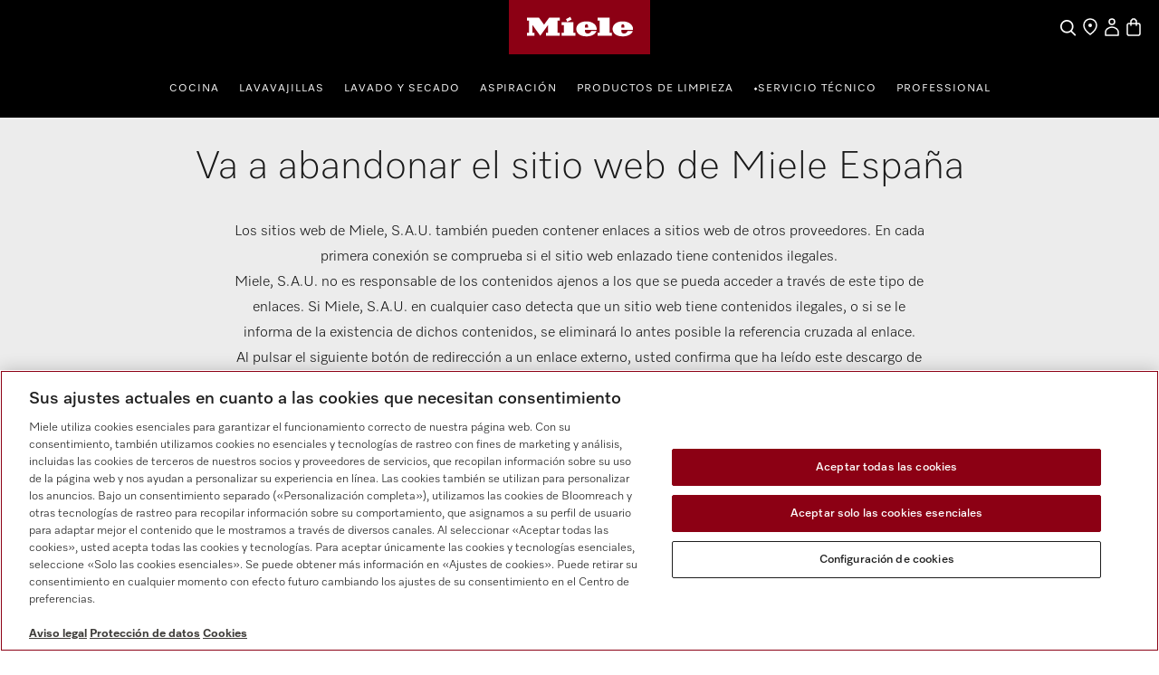

--- FILE ---
content_type: text/html; charset=utf-8
request_url: https://www.miele.es/exit/https:/www.youtube.com/playlist?list=PLvHePFvaBXhBxtQvVvuQ_h8lb9AjKiGzl
body_size: 7921
content:


<!DOCTYPE html>
<html lang="es-ES">
  <head> 
    <title> </title>
    <meta name="description" content="" />
    <meta name="robots" content="noindex, nofollow" /> 
    <meta charset="utf-8" />
    <link rel="canonical" href="https://www.miele.es/c/err-404.htm" />
    <link rel="alternate" hreflang="es-ES" href="https://www.miele.es/c/err-404.htm" />
    

                    
        <script>
            async function fetchDataAsync(url) {
                const response = await fetch(url);
                const user = await response.json();
                window.dataLayer = window.dataLayer || [];
                window.dataLayer.push(user);
                window.dataLayer.push({
                    'applicationId' : 'OpenText',
                    'event' : 'MieleBasic_Initialization',
                    'meta' : {
                        'businessDivision': 'domestic',
                        'businessRegion': 'semea',
                        'country': 'es',
                        'language': 'es',
                        'pageType': 'errors',
                        'contentPlatform': 'opentext',
                        'applicationPlatform': 'hybris',
                        'applicationPlatformType' : 'traditional'
                    },
                    'pagePath': '/c/err-404.htm',
                    'pageIdentifier': '', 
                    'pageID': '6',
                    'pageTitle': 'Página de error',
                    'pageCountry': 'es',
                    'pageLanguage': 'es', 
                    'pageRegion': 'semea',
                    'pageBusiness': 'domestic', 
                    'pageArea': 'website'
                      ,'pageLevel-0':'Página de inicio' ,'pageLevel-1':'Página de error'
                });
            }
            </script>
            
                            <script>fetchDataAsync('https://www.miele.es/e/gtm/datalayer/userInfo');</script> 
                            
    
        <script type="application/ld+json">
            {
                "@context": "http://schema.org",
                "@type": "WebSite",
                "name" : "Miele",
                "alternateName":"Miele. Immer Besser",
                "url": "https://www.miele.es/c/err-404.htm",
                "@id" : "#WebSite",
                "inLanguage": "es-ES",
                "potentialAction": {
                    "@type": "SearchAction",
                    "target": "https://www.miele.es/search?text={search_term_string}",
                    "query-input": "required name=search_term_string"
                },
                "publisher": {
                    "@type": "Organization",
                    "@id": "https://www.miele.es#Organization",
                    "name": "Miele",
                    "description":"",
                    "url":"https://www.miele.es",
                    "sameAs": ["https://www.facebook.com/Miele.ESP/","https://www.youtube.com/channel/UCLaReBJHkXPakQ86spxcUOw","https://twitter.com/MieleEspana","https://www.instagram.com/miele_com/"],
                    "logo": {
                        "@type": "ImageObject",
                        "url": "https://media.miele.com/ex/international/favicon/favicon-miele-192x192.png",
                        "width": 100,
                        "height": 100
                    }
             	}
            }
        </script>
    
         
    



            


                <script type="text/javascript">
                    var mieleGlobals = mieleGlobals || {};
                    mieleGlobals.remotePath = "/experience-api/v0/config/globals";
                </script>
            
<script type="text/javascript" src="/wmedia/wph/2.1.0/web18.min.js"></script>
<link rel="stylesheet" href="/wmedia/css/style.css?v=2.16.0" />
<meta name="viewport" content="width=device-width, initial-scale=1" >
<link rel="icon" type="image/png" href="https://media.miele.com/ex/international/favicon/favicon-miele-16x16.png" sizes="16x16" />
<link rel="icon" type="image/png" href="https://media.miele.com/ex/international/favicon/favicon-miele-32x32.png" sizes="32x32" />
<link rel="icon" type="image/png" href="https://media.miele.com/ex/international/favicon/favicon-miele-36x36.png" sizes="36x36" />
<link rel="icon" type="image/png" href="https://media.miele.com/ex/international/favicon/favicon-miele-48x48.png" sizes="48x48" />
<link rel="icon" type="image/png" href="https://media.miele.com/ex/international/favicon/favicon-miele-72x72.png" sizes="72x72" />
<link rel="icon" type="image/png" href="https://media.miele.com/ex/international/favicon/favicon-miele-96x96.png" sizes="96x96" />
<link rel="icon" type="image/png" href="https://media.miele.com/ex/international/favicon/favicon-miele-144x144.png" sizes="144x144" />
<link rel="icon" type="image/png" href="https://media.miele.com/ex/international/favicon/favicon-miele-192x192.png" sizes="192x192" />

<!-- Google Tag Manager -->
<script>(function(w,d,s,l,i){w[l]=w[l]||[];w[l].push({'gtm.start':
new Date().getTime(),event:'gtm.js'});var f=d.getElementsByTagName(s)[0],
j=d.createElement(s),dl=l!='dataLayer'?'&l='+l:'';j.async=true;j.src=
'https://www.googletagmanager.com/gtm.js?id='+i+dl;f.parentNode.insertBefore(j,f);
})(window,document,'script','dataLayer','GTM-WW2X6M6');</script>
<!-- End Google Tag Manager -->
        

        




     
    </head>
    
                                    <body class="dhf-page">
                                
        
        
        
        
                                            <!---------- Domestic Header Footer ------------->
<script type="module" src="https://www.miele.es/wmedia/domestic-header-footer/release/index.js"></script>
<div id="dhf-header">
    <header class="dhf-header" style="display:none">
        <div class="dhf-header__contents">
            <nav id="menu" aria-label="Main menu" role="menu" aria-labelledby="menubutton" class="dhf-nav">
                <ul class="dhf-header__navigation-first-level" role="group">
                    
                <li class="dhf-header__navigation-first-level-item" role="menuitem">
                    
                                            <a href="https://www.miele.es/cs/cocina-56" class="dhf-header__navigation-first-level-item-link">
                                               https://www.miele.es/cs/cocina-56
                                           </a>
                                        
                    <ul class="dhf-header__navigation-second-level-items">
                        
                <li class="dhf-header__navigation-second-level-item">
                    
                                            <span class="dhf-header__navigation-second-level-item-link">
                                                Cocción
                                            </span>
                                       
                    <ul class="dhf-header__navigation-third-level-items">
                        <li class="dhf-header__navigation-third-level-item" xmlns:fn="http://www.w3.org/2005/xpath-functions" xmlns:esi="http://www.edge-delivery.org/esi/1.0" xmlns:rde="http://www.reddot.de/rde/ns" xmlns:rde-dm="http://www.reddot.de/rde/ns/dm" xmlns:rde-rd="http://www.reddot.de/2000/rde/rd" xmlns:xlink="http://www.w3.org/1999/xlink"><a href="/c/asesor-de-compra-pagina-de-resumen-coccion-4747.htm" class="dhf-header__navigation-third-level-item-link">¿Cuál necesito?</a></li><li class="dhf-header__navigation-third-level-item" xmlns:fn="http://www.w3.org/2005/xpath-functions" xmlns:esi="http://www.edge-delivery.org/esi/1.0" xmlns:rde="http://www.reddot.de/rde/ns" xmlns:rde-dm="http://www.reddot.de/rde/ns/dm" xmlns:rde-rd="http://www.reddot.de/2000/rde/rd" xmlns:xlink="http://www.w3.org/1999/xlink"><a href="/category/1013778/placas-de-coccion" class="dhf-header__navigation-third-level-item-link">Placas de cocción</a></li><li class="dhf-header__navigation-third-level-item" xmlns:fn="http://www.w3.org/2005/xpath-functions" xmlns:esi="http://www.edge-delivery.org/esi/1.0" xmlns:rde="http://www.reddot.de/rde/ns" xmlns:rde-dm="http://www.reddot.de/rde/ns/dm" xmlns:rde-rd="http://www.reddot.de/2000/rde/rd" xmlns:xlink="http://www.w3.org/1999/xlink"><a href="/category/1022125/hornos-integrables" class="dhf-header__navigation-third-level-item-link">Hornos</a></li><li class="dhf-header__navigation-third-level-item" xmlns:fn="http://www.w3.org/2005/xpath-functions" xmlns:esi="http://www.edge-delivery.org/esi/1.0" xmlns:rde="http://www.reddot.de/rde/ns" xmlns:rde-dm="http://www.reddot.de/rde/ns/dm" xmlns:rde-rd="http://www.reddot.de/2000/rde/rd" xmlns:xlink="http://www.w3.org/1999/xlink"><a href="/category/1013127/hornos-a-vapor" class="dhf-header__navigation-third-level-item-link">Hornos a vapor</a></li><li class="dhf-header__navigation-third-level-item" xmlns:fn="http://www.w3.org/2005/xpath-functions" xmlns:esi="http://www.edge-delivery.org/esi/1.0" xmlns:rde="http://www.reddot.de/rde/ns" xmlns:rde-dm="http://www.reddot.de/rde/ns/dm" xmlns:rde-rd="http://www.reddot.de/2000/rde/rd" xmlns:xlink="http://www.w3.org/1999/xlink"><a href="/category/1013128/hornos-a-vapor-combinado" class="dhf-header__navigation-third-level-item-link">Hornos a vapor combinados</a></li><li class="dhf-header__navigation-third-level-item" xmlns:fn="http://www.w3.org/2005/xpath-functions" xmlns:esi="http://www.edge-delivery.org/esi/1.0" xmlns:rde="http://www.reddot.de/rde/ns" xmlns:rde-dm="http://www.reddot.de/rde/ns/dm" xmlns:rde-rd="http://www.reddot.de/2000/rde/rd" xmlns:xlink="http://www.w3.org/1999/xlink"><a href="/category/1014080/campanas-extractoras" class="dhf-header__navigation-third-level-item-link">Campanas extractoras</a></li><li class="dhf-header__navigation-third-level-item" xmlns:fn="http://www.w3.org/2005/xpath-functions" xmlns:esi="http://www.edge-delivery.org/esi/1.0" xmlns:rde="http://www.reddot.de/rde/ns" xmlns:rde-dm="http://www.reddot.de/rde/ns/dm" xmlns:rde-rd="http://www.reddot.de/2000/rde/rd" xmlns:xlink="http://www.w3.org/1999/xlink"><a href="/category/1022127/calientaplatos-y-envasadores-al-vacio" class="dhf-header__navigation-third-level-item-link">Calientaplatos y envasadores</a></li><li class="dhf-header__navigation-third-level-item" xmlns:fn="http://www.w3.org/2005/xpath-functions" xmlns:esi="http://www.edge-delivery.org/esi/1.0" xmlns:rde="http://www.reddot.de/rde/ns" xmlns:rde-dm="http://www.reddot.de/rde/ns/dm" xmlns:rde-rd="http://www.reddot.de/2000/rde/rd" xmlns:xlink="http://www.w3.org/1999/xlink"><a href="/category/1013130/microondas" class="dhf-header__navigation-third-level-item-link">Microondas</a></li><li class="dhf-header__navigation-third-level-item" xmlns:fn="http://www.w3.org/2005/xpath-functions" xmlns:esi="http://www.edge-delivery.org/esi/1.0" xmlns:rde="http://www.reddot.de/rde/ns" xmlns:rde-dm="http://www.reddot.de/rde/ns/dm" xmlns:rde-rd="http://www.reddot.de/2000/rde/rd" xmlns:xlink="http://www.w3.org/1999/xlink"><a href="/category/1022144/accesorios-cocinas-hornos-y-hornos-a-vapor" class="dhf-header__navigation-third-level-item-link">Accesorios de cocina</a></li><li class="dhf-header__navigation-third-level-item" xmlns:fn="http://www.w3.org/2005/xpath-functions" xmlns:esi="http://www.edge-delivery.org/esi/1.0" xmlns:rde="http://www.reddot.de/rde/ns" xmlns:rde-dm="http://www.reddot.de/rde/ns/dm" xmlns:rde-rd="http://www.reddot.de/2000/rde/rd" xmlns:xlink="http://www.w3.org/1999/xlink"><a href="/category/1300015/repuestos-de-cocina" class="dhf-header__navigation-third-level-item-link">Piezas de recambio</a></li><li class="dhf-header__navigation-third-level-item" xmlns:fn="http://www.w3.org/2005/xpath-functions" xmlns:esi="http://www.edge-delivery.org/esi/1.0" xmlns:rde="http://www.reddot.de/rde/ns" xmlns:rde-dm="http://www.reddot.de/rde/ns/dm" xmlns:rde-rd="http://www.reddot.de/2000/rde/rd" xmlns:xlink="http://www.w3.org/1999/xlink"><a href="/c/recetas-4188.htm" class="dhf-header__navigation-third-level-item-link">Búsqueda de recetas</a></li>
                    </ul>
                </li>
            





                <li class="dhf-header__navigation-second-level-item">
                    
                                            <span class="dhf-header__navigation-second-level-item-link">
                                                Lavavajillas
                                            </span>
                                       
                    <ul class="dhf-header__navigation-third-level-items">
                        <li class="dhf-header__navigation-third-level-item" xmlns:fn="http://www.w3.org/2005/xpath-functions" xmlns:esi="http://www.edge-delivery.org/esi/1.0" xmlns:rde="http://www.reddot.de/rde/ns" xmlns:rde-dm="http://www.reddot.de/rde/ns/dm" xmlns:rde-rd="http://www.reddot.de/2000/rde/rd" xmlns:xlink="http://www.w3.org/1999/xlink"><a href="/c/miele-asesor-de-compra-lavavajillas-4736.htm" class="dhf-header__navigation-third-level-item-link">¿Cuál necesito?</a></li><li class="dhf-header__navigation-third-level-item" xmlns:fn="http://www.w3.org/2005/xpath-functions" xmlns:esi="http://www.edge-delivery.org/esi/1.0" xmlns:rde="http://www.reddot.de/rde/ns" xmlns:rde-dm="http://www.reddot.de/rde/ns/dm" xmlns:rde-rd="http://www.reddot.de/2000/rde/rd" xmlns:xlink="http://www.w3.org/1999/xlink"><a href="/category/1015063/lavavajillas" class="dhf-header__navigation-third-level-item-link">Lavavajillas</a></li><li class="dhf-header__navigation-third-level-item" xmlns:fn="http://www.w3.org/2005/xpath-functions" xmlns:esi="http://www.edge-delivery.org/esi/1.0" xmlns:rde="http://www.reddot.de/rde/ns" xmlns:rde-dm="http://www.reddot.de/rde/ns/dm" xmlns:rde-rd="http://www.reddot.de/2000/rde/rd" xmlns:xlink="http://www.w3.org/1999/xlink"><a href="/category/1015066/lavavajillas-professional" class="dhf-header__navigation-third-level-item-link">Lavavajillas Professional</a></li><li class="dhf-header__navigation-third-level-item" xmlns:fn="http://www.w3.org/2005/xpath-functions" xmlns:esi="http://www.edge-delivery.org/esi/1.0" xmlns:rde="http://www.reddot.de/rde/ns" xmlns:rde-dm="http://www.reddot.de/rde/ns/dm" xmlns:rde-rd="http://www.reddot.de/2000/rde/rd" xmlns:xlink="http://www.w3.org/1999/xlink"><a href="/category/1017433/detergentes" class="dhf-header__navigation-third-level-item-link">Detergente para lavavajillas</a></li><li class="dhf-header__navigation-third-level-item" xmlns:fn="http://www.w3.org/2005/xpath-functions" xmlns:esi="http://www.edge-delivery.org/esi/1.0" xmlns:rde="http://www.reddot.de/rde/ns" xmlns:rde-dm="http://www.reddot.de/rde/ns/dm" xmlns:rde-rd="http://www.reddot.de/2000/rde/rd" xmlns:xlink="http://www.w3.org/1999/xlink"><a href="/category/1017550/accesorios-para-lavavajillas" class="dhf-header__navigation-third-level-item-link">Accesorios para lavavajillas</a></li><li class="dhf-header__navigation-third-level-item" xmlns:fn="http://www.w3.org/2005/xpath-functions" xmlns:esi="http://www.edge-delivery.org/esi/1.0" xmlns:rde="http://www.reddot.de/rde/ns" xmlns:rde-dm="http://www.reddot.de/rde/ns/dm" xmlns:rde-rd="http://www.reddot.de/2000/rde/rd" xmlns:xlink="http://www.w3.org/1999/xlink"><a href="/category/1387045/repuestos-para-lavavajillas" class="dhf-header__navigation-third-level-item-link">Piezas de recambio</a></li>
                    </ul>
                </li>
            





                <li class="dhf-header__navigation-second-level-item">
                    
                                            <span class="dhf-header__navigation-second-level-item-link">
                                                Frigoríficos y Congeladores
                                            </span>
                                       
                    <ul class="dhf-header__navigation-third-level-items">
                        <li class="dhf-header__navigation-third-level-item" xmlns:fn="http://www.w3.org/2005/xpath-functions" xmlns:esi="http://www.edge-delivery.org/esi/1.0" xmlns:rde="http://www.reddot.de/rde/ns" xmlns:rde-dm="http://www.reddot.de/rde/ns/dm" xmlns:rde-rd="http://www.reddot.de/2000/rde/rd" xmlns:xlink="http://www.w3.org/1999/xlink"><a href="/c/miele-asesor-de-compra-frigorificos-y-congeladores-4744.htm" class="dhf-header__navigation-third-level-item-link">¿Cuál necesito?</a></li><li class="dhf-header__navigation-third-level-item" xmlns:fn="http://www.w3.org/2005/xpath-functions" xmlns:esi="http://www.edge-delivery.org/esi/1.0" xmlns:rde="http://www.reddot.de/rde/ns" xmlns:rde-dm="http://www.reddot.de/rde/ns/dm" xmlns:rde-rd="http://www.reddot.de/2000/rde/rd" xmlns:xlink="http://www.w3.org/1999/xlink"><a href="/category/1022129/frigorificos-y-congeladores" class="dhf-header__navigation-third-level-item-link">Frigoríficos y Congeladores</a></li><li class="dhf-header__navigation-third-level-item" xmlns:fn="http://www.w3.org/2005/xpath-functions" xmlns:esi="http://www.edge-delivery.org/esi/1.0" xmlns:rde="http://www.reddot.de/rde/ns" xmlns:rde-dm="http://www.reddot.de/rde/ns/dm" xmlns:rde-rd="http://www.reddot.de/2000/rde/rd" xmlns:xlink="http://www.w3.org/1999/xlink"><a href="/category/1014604/frigorificos-de-libre-instalacion" class="dhf-header__navigation-third-level-item-link">Frigoríficos de libre instalación</a></li><li class="dhf-header__navigation-third-level-item" xmlns:fn="http://www.w3.org/2005/xpath-functions" xmlns:esi="http://www.edge-delivery.org/esi/1.0" xmlns:rde="http://www.reddot.de/rde/ns" xmlns:rde-dm="http://www.reddot.de/rde/ns/dm" xmlns:rde-rd="http://www.reddot.de/2000/rde/rd" xmlns:xlink="http://www.w3.org/1999/xlink"><a href="/category/1014792/combis-de-libre-instalacion" class="dhf-header__navigation-third-level-item-link">Combis de libre instalación</a></li><li class="dhf-header__navigation-third-level-item" xmlns:fn="http://www.w3.org/2005/xpath-functions" xmlns:esi="http://www.edge-delivery.org/esi/1.0" xmlns:rde="http://www.reddot.de/rde/ns" xmlns:rde-dm="http://www.reddot.de/rde/ns/dm" xmlns:rde-rd="http://www.reddot.de/2000/rde/rd" xmlns:xlink="http://www.w3.org/1999/xlink"><a href="/category/1014941/congeladores-de-libre-instalacion" class="dhf-header__navigation-third-level-item-link">Congeladores de libre instalación</a></li><li class="dhf-header__navigation-third-level-item" xmlns:fn="http://www.w3.org/2005/xpath-functions" xmlns:esi="http://www.edge-delivery.org/esi/1.0" xmlns:rde="http://www.reddot.de/rde/ns" xmlns:rde-dm="http://www.reddot.de/rde/ns/dm" xmlns:rde-rd="http://www.reddot.de/2000/rde/rd" xmlns:xlink="http://www.w3.org/1999/xlink"><a href="/category/1014603/frigorificos-de-integracion" class="dhf-header__navigation-third-level-item-link">Frigoríficos de integración</a></li><li class="dhf-header__navigation-third-level-item" xmlns:fn="http://www.w3.org/2005/xpath-functions" xmlns:esi="http://www.edge-delivery.org/esi/1.0" xmlns:rde="http://www.reddot.de/rde/ns" xmlns:rde-dm="http://www.reddot.de/rde/ns/dm" xmlns:rde-rd="http://www.reddot.de/2000/rde/rd" xmlns:xlink="http://www.w3.org/1999/xlink"><a href="/category/1014791/combis-de-integracion" class="dhf-header__navigation-third-level-item-link">Combis de integración</a></li><li class="dhf-header__navigation-third-level-item" xmlns:fn="http://www.w3.org/2005/xpath-functions" xmlns:esi="http://www.edge-delivery.org/esi/1.0" xmlns:rde="http://www.reddot.de/rde/ns" xmlns:rde-dm="http://www.reddot.de/rde/ns/dm" xmlns:rde-rd="http://www.reddot.de/2000/rde/rd" xmlns:xlink="http://www.w3.org/1999/xlink"><a href="/category/1014940/congeladores-de-integracion" class="dhf-header__navigation-third-level-item-link">Congeladores de integración</a></li><li class="dhf-header__navigation-third-level-item" xmlns:fn="http://www.w3.org/2005/xpath-functions" xmlns:esi="http://www.edge-delivery.org/esi/1.0" xmlns:rde="http://www.reddot.de/rde/ns" xmlns:rde-dm="http://www.reddot.de/rde/ns/dm" xmlns:rde-rd="http://www.reddot.de/2000/rde/rd" xmlns:xlink="http://www.w3.org/1999/xlink"><a href="/category/1014602/acondicionadores-de-vino" class="dhf-header__navigation-third-level-item-link">Acondicionadores de vino</a></li><li class="dhf-header__navigation-third-level-item" xmlns:fn="http://www.w3.org/2005/xpath-functions" xmlns:esi="http://www.edge-delivery.org/esi/1.0" xmlns:rde="http://www.reddot.de/rde/ns" xmlns:rde-dm="http://www.reddot.de/rde/ns/dm" xmlns:rde-rd="http://www.reddot.de/2000/rde/rd" xmlns:xlink="http://www.w3.org/1999/xlink"><a href="/category/1017549/accesorios-para-frigorificos-congeladores-y-acondicionadores-de-vino" class="dhf-header__navigation-third-level-item-link">Accesorios para frigoríficos y congeladores</a></li><li class="dhf-header__navigation-third-level-item" xmlns:fn="http://www.w3.org/2005/xpath-functions" xmlns:esi="http://www.edge-delivery.org/esi/1.0" xmlns:rde="http://www.reddot.de/rde/ns" xmlns:rde-dm="http://www.reddot.de/rde/ns/dm" xmlns:rde-rd="http://www.reddot.de/2000/rde/rd" xmlns:xlink="http://www.w3.org/1999/xlink"><a href="/category/1387044/repuestos-para-frigorificos-y-congeladores" class="dhf-header__navigation-third-level-item-link">Piezas de recambio</a></li><li class="dhf-header__navigation-third-level-item" xmlns:fn="http://www.w3.org/2005/xpath-functions" xmlns:esi="http://www.edge-delivery.org/esi/1.0" xmlns:rde="http://www.reddot.de/rde/ns" xmlns:rde-dm="http://www.reddot.de/rde/ns/dm" xmlns:rde-rd="http://www.reddot.de/2000/rde/rd" xmlns:xlink="http://www.w3.org/1999/xlink"><a href="/category/1022130/mastercool" class="dhf-header__navigation-third-level-item-link">MasterCool</a></li>
                    </ul>
                </li>
            





                <li class="dhf-header__navigation-second-level-item">
                    
                                            <span class="dhf-header__navigation-second-level-item-link">
                                                Café
                                            </span>
                                       
                    <ul class="dhf-header__navigation-third-level-items">
                        <li class="dhf-header__navigation-third-level-item" xmlns:fn="http://www.w3.org/2005/xpath-functions" xmlns:esi="http://www.edge-delivery.org/esi/1.0" xmlns:rde="http://www.reddot.de/rde/ns" xmlns:rde-dm="http://www.reddot.de/rde/ns/dm" xmlns:rde-rd="http://www.reddot.de/2000/rde/rd" xmlns:xlink="http://www.w3.org/1999/xlink"><a href="/c/miele-asesor-de-compra-maquinas-de-cafe-4735.htm" class="dhf-header__navigation-third-level-item-link">¿Cuál necesito?</a></li><li class="dhf-header__navigation-third-level-item" xmlns:fn="http://www.w3.org/2005/xpath-functions" xmlns:esi="http://www.edge-delivery.org/esi/1.0" xmlns:rde="http://www.reddot.de/rde/ns" xmlns:rde-dm="http://www.reddot.de/rde/ns/dm" xmlns:rde-rd="http://www.reddot.de/2000/rde/rd" xmlns:xlink="http://www.w3.org/1999/xlink"><a href="/category/1014555/maquinas-de-cafe-de-libre-instalacion" class="dhf-header__navigation-third-level-item-link">Máquinas de café de libre instalación</a></li><li class="dhf-header__navigation-third-level-item" xmlns:fn="http://www.w3.org/2005/xpath-functions" xmlns:esi="http://www.edge-delivery.org/esi/1.0" xmlns:rde="http://www.reddot.de/rde/ns" xmlns:rde-dm="http://www.reddot.de/rde/ns/dm" xmlns:rde-rd="http://www.reddot.de/2000/rde/rd" xmlns:xlink="http://www.w3.org/1999/xlink"><a href="/category/1014554/maquinas-de-cafe-empotrables" class="dhf-header__navigation-third-level-item-link">Máquinas de café de integración</a></li><li class="dhf-header__navigation-third-level-item" xmlns:fn="http://www.w3.org/2005/xpath-functions" xmlns:esi="http://www.edge-delivery.org/esi/1.0" xmlns:rde="http://www.reddot.de/rde/ns" xmlns:rde-dm="http://www.reddot.de/rde/ns/dm" xmlns:rde-rd="http://www.reddot.de/2000/rde/rd" xmlns:xlink="http://www.w3.org/1999/xlink"><a href="/category/1018780/cafe" class="dhf-header__navigation-third-level-item-link">Café</a></li><li class="dhf-header__navigation-third-level-item" xmlns:fn="http://www.w3.org/2005/xpath-functions" xmlns:esi="http://www.edge-delivery.org/esi/1.0" xmlns:rde="http://www.reddot.de/rde/ns" xmlns:rde-dm="http://www.reddot.de/rde/ns/dm" xmlns:rde-rd="http://www.reddot.de/2000/rde/rd" xmlns:xlink="http://www.w3.org/1999/xlink"><a href="/category/1017551/accesorios-para-maquinas-de-cafe" class="dhf-header__navigation-third-level-item-link">Accesorios para máquinas de café</a></li><li class="dhf-header__navigation-third-level-item" xmlns:fn="http://www.w3.org/2005/xpath-functions" xmlns:esi="http://www.edge-delivery.org/esi/1.0" xmlns:rde="http://www.reddot.de/rde/ns" xmlns:rde-dm="http://www.reddot.de/rde/ns/dm" xmlns:rde-rd="http://www.reddot.de/2000/rde/rd" xmlns:xlink="http://www.w3.org/1999/xlink"><a href="/category/1387046/repuestos-para-maquinas-de-cafe" class="dhf-header__navigation-third-level-item-link">Piezas de recambio</a></li>
                    </ul>
                </li>
            





                    </ul>
                </li>
            


                <li class="dhf-header__navigation-first-level-item" role="menuitem">
                    
                                            <span class="dhf-header__navigation-first-level-item-link">
                                                Lavavajillas
                                            </span>
                                       
                    <ul class="dhf-header__navigation-second-level-items">
                        
                <li class="dhf-header__navigation-second-level-item">
                    
                                            <span class="dhf-header__navigation-second-level-item-link">
                                                Lavavajillas
                                            </span>
                                       
                    <ul class="dhf-header__navigation-third-level-items">
                        <li class="dhf-header__navigation-third-level-item" xmlns:fn="http://www.w3.org/2005/xpath-functions" xmlns:esi="http://www.edge-delivery.org/esi/1.0" xmlns:rde="http://www.reddot.de/rde/ns" xmlns:rde-dm="http://www.reddot.de/rde/ns/dm" xmlns:rde-rd="http://www.reddot.de/2000/rde/rd" xmlns:xlink="http://www.w3.org/1999/xlink"><a href="/c/miele-asesor-de-compra-lavavajillas-4736.htm" class="dhf-header__navigation-third-level-item-link">¿Cuál necesito?</a></li><li class="dhf-header__navigation-third-level-item" xmlns:fn="http://www.w3.org/2005/xpath-functions" xmlns:esi="http://www.edge-delivery.org/esi/1.0" xmlns:rde="http://www.reddot.de/rde/ns" xmlns:rde-dm="http://www.reddot.de/rde/ns/dm" xmlns:rde-rd="http://www.reddot.de/2000/rde/rd" xmlns:xlink="http://www.w3.org/1999/xlink"><a href="/category/1015063/lavavajillas" class="dhf-header__navigation-third-level-item-link">Lavavajillas</a></li><li class="dhf-header__navigation-third-level-item" xmlns:fn="http://www.w3.org/2005/xpath-functions" xmlns:esi="http://www.edge-delivery.org/esi/1.0" xmlns:rde="http://www.reddot.de/rde/ns" xmlns:rde-dm="http://www.reddot.de/rde/ns/dm" xmlns:rde-rd="http://www.reddot.de/2000/rde/rd" xmlns:xlink="http://www.w3.org/1999/xlink"><a href="/category/1015066/lavavajillas-professional" class="dhf-header__navigation-third-level-item-link">Lavavajillas Professional</a></li><li class="dhf-header__navigation-third-level-item" xmlns:fn="http://www.w3.org/2005/xpath-functions" xmlns:esi="http://www.edge-delivery.org/esi/1.0" xmlns:rde="http://www.reddot.de/rde/ns" xmlns:rde-dm="http://www.reddot.de/rde/ns/dm" xmlns:rde-rd="http://www.reddot.de/2000/rde/rd" xmlns:xlink="http://www.w3.org/1999/xlink"><a href="/category/1017433/detergentes" class="dhf-header__navigation-third-level-item-link">Detergente para lavavajillas</a></li><li class="dhf-header__navigation-third-level-item" xmlns:fn="http://www.w3.org/2005/xpath-functions" xmlns:esi="http://www.edge-delivery.org/esi/1.0" xmlns:rde="http://www.reddot.de/rde/ns" xmlns:rde-dm="http://www.reddot.de/rde/ns/dm" xmlns:rde-rd="http://www.reddot.de/2000/rde/rd" xmlns:xlink="http://www.w3.org/1999/xlink"><a href="/category/1017550/accesorios-para-lavavajillas" class="dhf-header__navigation-third-level-item-link">Accesorios para lavavajillas</a></li><li class="dhf-header__navigation-third-level-item" xmlns:fn="http://www.w3.org/2005/xpath-functions" xmlns:esi="http://www.edge-delivery.org/esi/1.0" xmlns:rde="http://www.reddot.de/rde/ns" xmlns:rde-dm="http://www.reddot.de/rde/ns/dm" xmlns:rde-rd="http://www.reddot.de/2000/rde/rd" xmlns:xlink="http://www.w3.org/1999/xlink"><a href="/category/1387045/repuestos-para-lavavajillas" class="dhf-header__navigation-third-level-item-link">Piezas de recambio</a></li>
                    </ul>
                </li>
            





                    </ul>
                </li>
            


                <li class="dhf-header__navigation-first-level-item" role="menuitem">
                    
                                            <a href="https://www.miele.es/cs/lavado-y-secado-55" class="dhf-header__navigation-first-level-item-link">
                                               https://www.miele.es/cs/lavado-y-secado-55
                                           </a>
                                        
                    <ul class="dhf-header__navigation-second-level-items">
                        
                <li class="dhf-header__navigation-second-level-item">
                    
                                            <a href="/c/lavado-y-secado-55.htm" class="dhf-header__navigation-second-level-item-link">
                                               Lavado y secado
                                            </a>
                                        
                    <ul class="dhf-header__navigation-third-level-items">
                        <li class="dhf-header__navigation-third-level-item" xmlns:fn="http://www.w3.org/2005/xpath-functions" xmlns:esi="http://www.edge-delivery.org/esi/1.0" xmlns:rde="http://www.reddot.de/rde/ns" xmlns:rde-dm="http://www.reddot.de/rde/ns/dm" xmlns:rde-rd="http://www.reddot.de/2000/rde/rd" xmlns:xlink="http://www.w3.org/1999/xlink"><a href="/c/miele-asesor-de-compra-lavadoras-4746.htm" class="dhf-header__navigation-third-level-item-link">¿Cuál necesito?</a></li><li class="dhf-header__navigation-third-level-item" xmlns:fn="http://www.w3.org/2005/xpath-functions" xmlns:esi="http://www.edge-delivery.org/esi/1.0" xmlns:rde="http://www.reddot.de/rde/ns" xmlns:rde-dm="http://www.reddot.de/rde/ns/dm" xmlns:rde-rd="http://www.reddot.de/2000/rde/rd" xmlns:xlink="http://www.w3.org/1999/xlink"><a href="/category/1015696/lavadoras" class="dhf-header__navigation-third-level-item-link">Lavadoras</a></li><li class="dhf-header__navigation-third-level-item" xmlns:fn="http://www.w3.org/2005/xpath-functions" xmlns:esi="http://www.edge-delivery.org/esi/1.0" xmlns:rde="http://www.reddot.de/rde/ns" xmlns:rde-dm="http://www.reddot.de/rde/ns/dm" xmlns:rde-rd="http://www.reddot.de/2000/rde/rd" xmlns:xlink="http://www.w3.org/1999/xlink"><a href="/category/1015698/secadoras" class="dhf-header__navigation-third-level-item-link">Secadoras</a></li><li class="dhf-header__navigation-third-level-item" xmlns:fn="http://www.w3.org/2005/xpath-functions" xmlns:esi="http://www.edge-delivery.org/esi/1.0" xmlns:rde="http://www.reddot.de/rde/ns" xmlns:rde-dm="http://www.reddot.de/rde/ns/dm" xmlns:rde-rd="http://www.reddot.de/2000/rde/rd" xmlns:xlink="http://www.w3.org/1999/xlink"><a href="/category/1015697/lavasecadoras" class="dhf-header__navigation-third-level-item-link">Lavasecadoras</a></li><li class="dhf-header__navigation-third-level-item" xmlns:fn="http://www.w3.org/2005/xpath-functions" xmlns:esi="http://www.edge-delivery.org/esi/1.0" xmlns:rde="http://www.reddot.de/rde/ns" xmlns:rde-dm="http://www.reddot.de/rde/ns/dm" xmlns:rde-rd="http://www.reddot.de/2000/rde/rd" xmlns:xlink="http://www.w3.org/1999/xlink"><a href="/category/1015699/sistemas-de-planchado" class="dhf-header__navigation-third-level-item-link">Sistemas de planchado</a></li><li class="dhf-header__navigation-third-level-item" xmlns:fn="http://www.w3.org/2005/xpath-functions" xmlns:esi="http://www.edge-delivery.org/esi/1.0" xmlns:rde="http://www.reddot.de/rde/ns" xmlns:rde-dm="http://www.reddot.de/rde/ns/dm" xmlns:rde-rd="http://www.reddot.de/2000/rde/rd" xmlns:xlink="http://www.w3.org/1999/xlink"><a href="/category/1015700/tecnica-de-lavanderia-professional" class="dhf-header__navigation-third-level-item-link">Lavandería Professional</a></li>
                    </ul>
                </li>
            





                <li class="dhf-header__navigation-second-level-item">
                    
                                            <span class="dhf-header__navigation-second-level-item-link">
                                                Novedades
                                            </span>
                                       
                    <ul class="dhf-header__navigation-third-level-items">
                        <li class="dhf-header__navigation-third-level-item" xmlns:fn="http://www.w3.org/2005/xpath-functions" xmlns:esi="http://www.edge-delivery.org/esi/1.0" xmlns:rde="http://www.reddot.de/rde/ns" xmlns:rde-dm="http://www.reddot.de/rde/ns/dm" xmlns:rde-rd="http://www.reddot.de/2000/rde/rd" xmlns:xlink="http://www.w3.org/1999/xlink"><a href="/c/nueva-generacion-de-lavadoras-de-miele-9537.htm" class="dhf-header__navigation-third-level-item-link">Descubre nuestras lavadoras NOVA</a></li><li class="dhf-header__navigation-third-level-item" xmlns:fn="http://www.w3.org/2005/xpath-functions" xmlns:esi="http://www.edge-delivery.org/esi/1.0" xmlns:rde="http://www.reddot.de/rde/ns" xmlns:rde-dm="http://www.reddot.de/rde/ns/dm" xmlns:rde-rd="http://www.reddot.de/2000/rde/rd" xmlns:xlink="http://www.w3.org/1999/xlink"><a href="/c/nueva-generacion-de-secadoras-de-miele-9538.htm" class="dhf-header__navigation-third-level-item-link">Descubre nuestras secadoras NOVA</a></li>
                    </ul>
                </li>
            





                <li class="dhf-header__navigation-second-level-item">
                    
                                            <span class="dhf-header__navigation-second-level-item-link">
                                                Carga máxima (kg)
                                            </span>
                                       
                    <ul class="dhf-header__navigation-third-level-items">
                        <li class="dhf-header__navigation-third-level-item" xmlns:fn="http://www.w3.org/2005/xpath-functions" xmlns:esi="http://www.edge-delivery.org/esi/1.0" xmlns:rde="http://www.reddot.de/rde/ns" xmlns:rde-dm="http://www.reddot.de/rde/ns/dm" xmlns:rde-rd="http://www.reddot.de/2000/rde/rd" xmlns:xlink="http://www.w3.org/1999/xlink"><a href="/category/1015696/lavadoras?page=1&amp;query=:wa_0003:0_wa_0003_14412138" class="dhf-header__navigation-third-level-item-link">Lavadoras de 10 kg</a></li><li class="dhf-header__navigation-third-level-item" xmlns:fn="http://www.w3.org/2005/xpath-functions" xmlns:esi="http://www.edge-delivery.org/esi/1.0" xmlns:rde="http://www.reddot.de/rde/ns" xmlns:rde-dm="http://www.reddot.de/rde/ns/dm" xmlns:rde-rd="http://www.reddot.de/2000/rde/rd" xmlns:xlink="http://www.w3.org/1999/xlink"><a href="/category/1015696/lavadoras?page=1&amp;query=:wa_0003:1_wa_0003_20" class="dhf-header__navigation-third-level-item-link">Lavadoras de 9 kg</a></li><li class="dhf-header__navigation-third-level-item" xmlns:fn="http://www.w3.org/2005/xpath-functions" xmlns:esi="http://www.edge-delivery.org/esi/1.0" xmlns:rde="http://www.reddot.de/rde/ns" xmlns:rde-dm="http://www.reddot.de/rde/ns/dm" xmlns:rde-rd="http://www.reddot.de/2000/rde/rd" xmlns:xlink="http://www.w3.org/1999/xlink"><a href="/category/1015696/lavadoras?page=1&amp;query=:wa_0003:2_wa_0003_21" class="dhf-header__navigation-third-level-item-link">Lavadoras de 8 kg</a></li><li class="dhf-header__navigation-third-level-item" xmlns:fn="http://www.w3.org/2005/xpath-functions" xmlns:esi="http://www.edge-delivery.org/esi/1.0" xmlns:rde="http://www.reddot.de/rde/ns" xmlns:rde-dm="http://www.reddot.de/rde/ns/dm" xmlns:rde-rd="http://www.reddot.de/2000/rde/rd" xmlns:xlink="http://www.w3.org/1999/xlink"><a href="/category/1015698/secadoras?page=1&amp;query=:tr_0004:0_tr_0004_171" class="dhf-header__navigation-third-level-item-link">Secadoras de 9 kg</a></li><li class="dhf-header__navigation-third-level-item" xmlns:fn="http://www.w3.org/2005/xpath-functions" xmlns:esi="http://www.edge-delivery.org/esi/1.0" xmlns:rde="http://www.reddot.de/rde/ns" xmlns:rde-dm="http://www.reddot.de/rde/ns/dm" xmlns:rde-rd="http://www.reddot.de/2000/rde/rd" xmlns:xlink="http://www.w3.org/1999/xlink"><a href="/category/1015698/secadoras?page=1&amp;query=:tr_0004:1_tr_0004_17" class="dhf-header__navigation-third-level-item-link">Secadoras de 8 kg</a></li>
                    </ul>
                </li>
            





                <li class="dhf-header__navigation-second-level-item">
                    
                                            <span class="dhf-header__navigation-second-level-item-link">
                                                Accesorios y consumibles
                                            </span>
                                       
                    <ul class="dhf-header__navigation-third-level-items">
                        <li class="dhf-header__navigation-third-level-item" xmlns:fn="http://www.w3.org/2005/xpath-functions" xmlns:esi="http://www.edge-delivery.org/esi/1.0" xmlns:rde="http://www.reddot.de/rde/ns" xmlns:rde-dm="http://www.reddot.de/rde/ns/dm" xmlns:rde-rd="http://www.reddot.de/2000/rde/rd" xmlns:xlink="http://www.w3.org/1999/xlink"><a href="/category/1022154/detergentes" class="dhf-header__navigation-third-level-item-link">Detergentes</a></li><li class="dhf-header__navigation-third-level-item" xmlns:fn="http://www.w3.org/2005/xpath-functions" xmlns:esi="http://www.edge-delivery.org/esi/1.0" xmlns:rde="http://www.reddot.de/rde/ns" xmlns:rde-dm="http://www.reddot.de/rde/ns/dm" xmlns:rde-rd="http://www.reddot.de/2000/rde/rd" xmlns:xlink="http://www.w3.org/1999/xlink"><a href="/category/1017432/envases-de-fragancia" class="dhf-header__navigation-third-level-item-link">Fragancias para secadoras</a></li><li class="dhf-header__navigation-third-level-item" xmlns:fn="http://www.w3.org/2005/xpath-functions" xmlns:esi="http://www.edge-delivery.org/esi/1.0" xmlns:rde="http://www.reddot.de/rde/ns" xmlns:rde-dm="http://www.reddot.de/rde/ns/dm" xmlns:rde-rd="http://www.reddot.de/2000/rde/rd" xmlns:xlink="http://www.w3.org/1999/xlink"><a href="/category/1022151/accesorios-para-lavado-y-secado" class="dhf-header__navigation-third-level-item-link">Accesorios para lavado y secado</a></li><li class="dhf-header__navigation-third-level-item" xmlns:fn="http://www.w3.org/2005/xpath-functions" xmlns:esi="http://www.edge-delivery.org/esi/1.0" xmlns:rde="http://www.reddot.de/rde/ns" xmlns:rde-dm="http://www.reddot.de/rde/ns/dm" xmlns:rde-rd="http://www.reddot.de/2000/rde/rd" xmlns:xlink="http://www.w3.org/1999/xlink"><a href="/category/1300032/repuestos-para-lavadoras-secadoras-y-lavasecadoras" class="dhf-header__navigation-third-level-item-link">Piezas de recambio</a></li>
                    </ul>
                </li>
            





                    </ul>
                </li>
            


                <li class="dhf-header__navigation-first-level-item" role="menuitem">
                    
                                            <a href="https://www.miele.es/cs/aspiradores-54" class="dhf-header__navigation-first-level-item-link">
                                               https://www.miele.es/cs/aspiradores-54
                                           </a>
                                        
                    <ul class="dhf-header__navigation-second-level-items">
                        
                <li class="dhf-header__navigation-second-level-item">
                    
                                            <a href="/c/aspiracion-54.htm" class="dhf-header__navigation-second-level-item-link">
                                               Aspiración
                                            </a>
                                        
                    <ul class="dhf-header__navigation-third-level-items">
                        <li class="dhf-header__navigation-third-level-item" xmlns:fn="http://www.w3.org/2005/xpath-functions" xmlns:esi="http://www.edge-delivery.org/esi/1.0" xmlns:rde="http://www.reddot.de/rde/ns" xmlns:rde-dm="http://www.reddot.de/rde/ns/dm" xmlns:rde-rd="http://www.reddot.de/2000/rde/rd" xmlns:xlink="http://www.w3.org/1999/xlink"><a href="/category/1016466/aspiradores" class="dhf-header__navigation-third-level-item-link">Todos aspiradores</a></li><li class="dhf-header__navigation-third-level-item" xmlns:fn="http://www.w3.org/2005/xpath-functions" xmlns:esi="http://www.edge-delivery.org/esi/1.0" xmlns:rde="http://www.reddot.de/rde/ns" xmlns:rde-dm="http://www.reddot.de/rde/ns/dm" xmlns:rde-rd="http://www.reddot.de/2000/rde/rd" xmlns:xlink="http://www.w3.org/1999/xlink"><a href="/c/miele-asesor-de-compra-aspiradores-4745.htm" class="dhf-header__navigation-third-level-item-link">¿Cuál necesito?</a></li><li class="dhf-header__navigation-third-level-item" xmlns:fn="http://www.w3.org/2005/xpath-functions" xmlns:esi="http://www.edge-delivery.org/esi/1.0" xmlns:rde="http://www.reddot.de/rde/ns" xmlns:rde-dm="http://www.reddot.de/rde/ns/dm" xmlns:rde-rd="http://www.reddot.de/2000/rde/rd" xmlns:xlink="http://www.w3.org/1999/xlink"><a href="/category/1016468/aspiradores-con-bolsa" class="dhf-header__navigation-third-level-item-link">Aspiradores con bolsa</a></li><li class="dhf-header__navigation-third-level-item" xmlns:fn="http://www.w3.org/2005/xpath-functions" xmlns:esi="http://www.edge-delivery.org/esi/1.0" xmlns:rde="http://www.reddot.de/rde/ns" xmlns:rde-dm="http://www.reddot.de/rde/ns/dm" xmlns:rde-rd="http://www.reddot.de/2000/rde/rd" xmlns:xlink="http://www.w3.org/1999/xlink"><a href="/category/1016469/aspiradores-sin-bolsa" class="dhf-header__navigation-third-level-item-link">Aspiradores sin bolsa</a></li><li class="dhf-header__navigation-third-level-item" xmlns:fn="http://www.w3.org/2005/xpath-functions" xmlns:esi="http://www.edge-delivery.org/esi/1.0" xmlns:rde="http://www.reddot.de/rde/ns" xmlns:rde-dm="http://www.reddot.de/rde/ns/dm" xmlns:rde-rd="http://www.reddot.de/2000/rde/rd" xmlns:xlink="http://www.w3.org/1999/xlink"><a href="/category/1268048/aspiradores-sin-cable" class="dhf-header__navigation-third-level-item-link">Aspiradores sin cable</a></li><li class="dhf-header__navigation-third-level-item" xmlns:fn="http://www.w3.org/2005/xpath-functions" xmlns:esi="http://www.edge-delivery.org/esi/1.0" xmlns:rde="http://www.reddot.de/rde/ns" xmlns:rde-dm="http://www.reddot.de/rde/ns/dm" xmlns:rde-rd="http://www.reddot.de/2000/rde/rd" xmlns:xlink="http://www.w3.org/1999/xlink"><a href="/category/1017544/accesorios-para-aspiradores" class="dhf-header__navigation-third-level-item-link">Accesorios y bolsas para aspiradores</a></li><li class="dhf-header__navigation-third-level-item" xmlns:fn="http://www.w3.org/2005/xpath-functions" xmlns:esi="http://www.edge-delivery.org/esi/1.0" xmlns:rde="http://www.reddot.de/rde/ns" xmlns:rde-dm="http://www.reddot.de/rde/ns/dm" xmlns:rde-rd="http://www.reddot.de/2000/rde/rd" xmlns:xlink="http://www.w3.org/1999/xlink"><a href="/category/1287097/repuestos-para-aspiradores" class="dhf-header__navigation-third-level-item-link">Piezas de recambio</a></li>
                    </ul>
                </li>
            





                <li class="dhf-header__navigation-second-level-item">
                    
                                            <span class="dhf-header__navigation-second-level-item-link">
                                                Novedades
                                            </span>
                                       
                    <ul class="dhf-header__navigation-third-level-items">
                        <li class="dhf-header__navigation-third-level-item" xmlns:fn="http://www.w3.org/2005/xpath-functions" xmlns:esi="http://www.edge-delivery.org/esi/1.0" xmlns:rde="http://www.reddot.de/rde/ns" xmlns:rde-dm="http://www.reddot.de/rde/ns/dm" xmlns:rde-rd="http://www.reddot.de/2000/rde/rd" xmlns:xlink="http://www.w3.org/1999/xlink"><a href="/c/nuevos-aspiradores-guard-miele-9727.htm" class="dhf-header__navigation-third-level-item-link">Descubre nuestros modelos Guard</a></li><li class="dhf-header__navigation-third-level-item" xmlns:fn="http://www.w3.org/2005/xpath-functions" xmlns:esi="http://www.edge-delivery.org/esi/1.0" xmlns:rde="http://www.reddot.de/rde/ns" xmlns:rde-dm="http://www.reddot.de/rde/ns/dm" xmlns:rde-rd="http://www.reddot.de/2000/rde/rd" xmlns:xlink="http://www.w3.org/1999/xlink"><a href="/c/duoflex-5643.htm" class="dhf-header__navigation-third-level-item-link">Descubre nuestros modelos Duoflex</a></li>
                    </ul>
                </li>
            





                <li class="dhf-header__navigation-second-level-item">
                    
                                            <span class="dhf-header__navigation-second-level-item-link">
                                                ¿Tienes alergias?
                                            </span>
                                       
                    <ul class="dhf-header__navigation-third-level-items">
                        <li class="dhf-header__navigation-third-level-item" xmlns:fn="http://www.w3.org/2005/xpath-functions" xmlns:esi="http://www.edge-delivery.org/esi/1.0" xmlns:rde="http://www.reddot.de/rde/ns" xmlns:rde-dm="http://www.reddot.de/rde/ns/dm" xmlns:rde-rd="http://www.reddot.de/2000/rde/rd" xmlns:xlink="http://www.w3.org/1999/xlink"><a href="/category/1016466/aspiradores?q=:availability:st_01_005:0_st_01_005_20" class="dhf-header__navigation-third-level-item-link">Descubre nuestros modelos Allergy</a></li>
                    </ul>
                </li>
            





                <li class="dhf-header__navigation-second-level-item">
                    
                                            <span class="dhf-header__navigation-second-level-item-link">
                                                ¿Tienes mascotas?
                                            </span>
                                       
                    <ul class="dhf-header__navigation-third-level-items">
                        <li class="dhf-header__navigation-third-level-item" xmlns:fn="http://www.w3.org/2005/xpath-functions" xmlns:esi="http://www.edge-delivery.org/esi/1.0" xmlns:rde="http://www.reddot.de/rde/ns" xmlns:rde-dm="http://www.reddot.de/rde/ns/dm" xmlns:rde-rd="http://www.reddot.de/2000/rde/rd" xmlns:xlink="http://www.w3.org/1999/xlink"><a href="/category/1016466/aspiradores?query=:st_01_005:1_st_01_005_21&amp;sort=availability" class="dhf-header__navigation-third-level-item-link">Descubre nuestros modelos Cat &amp; Dog</a></li>
                    </ul>
                </li>
            





                    </ul>
                </li>
            


                <li class="dhf-header__navigation-first-level-item" role="menuitem">
                    
                                            <a href="https://www.miele.es/cs/productos-de-limpieza-52" class="dhf-header__navigation-first-level-item-link">
                                               https://www.miele.es/cs/productos-de-limpieza-52
                                           </a>
                                        
                    <ul class="dhf-header__navigation-second-level-items">
                        
                <li class="dhf-header__navigation-second-level-item">
                    
                                            <span class="dhf-header__navigation-second-level-item-link">
                                                Lavado y secado
                                            </span>
                                       
                    <ul class="dhf-header__navigation-third-level-items">
                        <li class="dhf-header__navigation-third-level-item" xmlns:fn="http://www.w3.org/2005/xpath-functions" xmlns:esi="http://www.edge-delivery.org/esi/1.0" xmlns:rde="http://www.reddot.de/rde/ns" xmlns:rde-dm="http://www.reddot.de/rde/ns/dm" xmlns:rde-rd="http://www.reddot.de/2000/rde/rd" xmlns:xlink="http://www.w3.org/1999/xlink"><a href="/category/1022157/ultraphase" class="dhf-header__navigation-third-level-item-link">UltraPhase</a></li><li class="dhf-header__navigation-third-level-item" xmlns:fn="http://www.w3.org/2005/xpath-functions" xmlns:esi="http://www.edge-delivery.org/esi/1.0" xmlns:rde="http://www.reddot.de/rde/ns" xmlns:rde-dm="http://www.reddot.de/rde/ns/dm" xmlns:rde-rd="http://www.reddot.de/2000/rde/rd" xmlns:xlink="http://www.w3.org/1999/xlink"><a href="/category/1017437/caps" class="dhf-header__navigation-third-level-item-link">Caps</a></li><li class="dhf-header__navigation-third-level-item" xmlns:fn="http://www.w3.org/2005/xpath-functions" xmlns:esi="http://www.edge-delivery.org/esi/1.0" xmlns:rde="http://www.reddot.de/rde/ns" xmlns:rde-dm="http://www.reddot.de/rde/ns/dm" xmlns:rde-rd="http://www.reddot.de/2000/rde/rd" xmlns:xlink="http://www.w3.org/1999/xlink"><a href="/category/1017436/detergentes-en-polvo-y-liquidos" class="dhf-header__navigation-third-level-item-link">Detergentes en polvo y líquido</a></li><li class="dhf-header__navigation-third-level-item" xmlns:fn="http://www.w3.org/2005/xpath-functions" xmlns:esi="http://www.edge-delivery.org/esi/1.0" xmlns:rde="http://www.reddot.de/rde/ns" xmlns:rde-dm="http://www.reddot.de/rde/ns/dm" xmlns:rde-rd="http://www.reddot.de/2000/rde/rd" xmlns:xlink="http://www.w3.org/1999/xlink"><a href="/category/1022155/detergentes-especiales" class="dhf-header__navigation-third-level-item-link">Detergentes especiales</a></li><li class="dhf-header__navigation-third-level-item" xmlns:fn="http://www.w3.org/2005/xpath-functions" xmlns:esi="http://www.edge-delivery.org/esi/1.0" xmlns:rde="http://www.reddot.de/rde/ns" xmlns:rde-dm="http://www.reddot.de/rde/ns/dm" xmlns:rde-rd="http://www.reddot.de/2000/rde/rd" xmlns:xlink="http://www.w3.org/1999/xlink"><a href="/category/1017432/envases-de-fragancia" class="dhf-header__navigation-third-level-item-link">Fragancias</a></li>
                    </ul>
                </li>
            





                <li class="dhf-header__navigation-second-level-item">
                    
                                            <span class="dhf-header__navigation-second-level-item-link">
                                                Aspiración
                                            </span>
                                       
                    <ul class="dhf-header__navigation-third-level-items">
                        <li class="dhf-header__navigation-third-level-item" xmlns:fn="http://www.w3.org/2005/xpath-functions" xmlns:esi="http://www.edge-delivery.org/esi/1.0" xmlns:rde="http://www.reddot.de/rde/ns" xmlns:rde-dm="http://www.reddot.de/rde/ns/dm" xmlns:rde-rd="http://www.reddot.de/2000/rde/rd" xmlns:xlink="http://www.w3.org/1999/xlink"><a href="/category/1022153/bolsas-recogepolvo-y-filtros" class="dhf-header__navigation-third-level-item-link">Bolsas recogepolvo y filtros</a></li><li class="dhf-header__navigation-third-level-item" xmlns:fn="http://www.w3.org/2005/xpath-functions" xmlns:esi="http://www.edge-delivery.org/esi/1.0" xmlns:rde="http://www.reddot.de/rde/ns" xmlns:rde-dm="http://www.reddot.de/rde/ns/dm" xmlns:rde-rd="http://www.reddot.de/2000/rde/rd" xmlns:xlink="http://www.w3.org/1999/xlink"><a href="/category/1017603/complementos-especiales-y-maletines-de-accesorios" class="dhf-header__navigation-third-level-item-link">Complementos especiales y maletines de accesorios</a></li><li class="dhf-header__navigation-third-level-item" xmlns:fn="http://www.w3.org/2005/xpath-functions" xmlns:esi="http://www.edge-delivery.org/esi/1.0" xmlns:rde="http://www.reddot.de/rde/ns" xmlns:rde-dm="http://www.reddot.de/rde/ns/dm" xmlns:rde-rd="http://www.reddot.de/2000/rde/rd" xmlns:xlink="http://www.w3.org/1999/xlink"><a href="/category/1017602/toberas-y-cepillos-para-aspiradores" class="dhf-header__navigation-third-level-item-link">Toberas y cepillos para aspiradores</a></li><li class="dhf-header__navigation-third-level-item" xmlns:fn="http://www.w3.org/2005/xpath-functions" xmlns:esi="http://www.edge-delivery.org/esi/1.0" xmlns:rde="http://www.reddot.de/rde/ns" xmlns:rde-dm="http://www.reddot.de/rde/ns/dm" xmlns:rde-rd="http://www.reddot.de/2000/rde/rd" xmlns:xlink="http://www.w3.org/1999/xlink"><a href="/category/1312012/accesorios-para-aspiradores-sin-cable" class="dhf-header__navigation-third-level-item-link">Accesorios para aspiradores sin cable</a></li><li class="dhf-header__navigation-third-level-item" xmlns:fn="http://www.w3.org/2005/xpath-functions" xmlns:esi="http://www.edge-delivery.org/esi/1.0" xmlns:rde="http://www.reddot.de/rde/ns" xmlns:rde-dm="http://www.reddot.de/rde/ns/dm" xmlns:rde-rd="http://www.reddot.de/2000/rde/rd" xmlns:xlink="http://www.w3.org/1999/xlink"><a href="/category/1017604/accesorios-para-robot-aspirador" class="dhf-header__navigation-third-level-item-link">Accesorios para robot aspirador</a></li>
                    </ul>
                </li>
            





                <li class="dhf-header__navigation-second-level-item">
                    
                                            <span class="dhf-header__navigation-second-level-item-link">
                                                Lavavajillas
                                            </span>
                                       
                    <ul class="dhf-header__navigation-third-level-items">
                        <li class="dhf-header__navigation-third-level-item" xmlns:fn="http://www.w3.org/2005/xpath-functions" xmlns:esi="http://www.edge-delivery.org/esi/1.0" xmlns:rde="http://www.reddot.de/rde/ns" xmlns:rde-dm="http://www.reddot.de/rde/ns/dm" xmlns:rde-rd="http://www.reddot.de/2000/rde/rd" xmlns:xlink="http://www.w3.org/1999/xlink"><a href="/category/1017433/detergentes?q=:availability:ac_r_sm_1:0_ac_r_sm_1_5" class="dhf-header__navigation-third-level-item-link">Detergentes</a></li><li class="dhf-header__navigation-third-level-item" xmlns:fn="http://www.w3.org/2005/xpath-functions" xmlns:esi="http://www.edge-delivery.org/esi/1.0" xmlns:rde="http://www.reddot.de/rde/ns" xmlns:rde-dm="http://www.reddot.de/rde/ns/dm" xmlns:rde-rd="http://www.reddot.de/2000/rde/rd" xmlns:xlink="http://www.w3.org/1999/xlink"><a href="/category/1017433/detergentes?q=:availability:ac_r_sm_1:1_ac_r_sm_1_6" class="dhf-header__navigation-third-level-item-link">Abrillantador</a></li><li class="dhf-header__navigation-third-level-item" xmlns:fn="http://www.w3.org/2005/xpath-functions" xmlns:esi="http://www.edge-delivery.org/esi/1.0" xmlns:rde="http://www.reddot.de/rde/ns" xmlns:rde-dm="http://www.reddot.de/rde/ns/dm" xmlns:rde-rd="http://www.reddot.de/2000/rde/rd" xmlns:xlink="http://www.w3.org/1999/xlink"><a href="/category/1017433/detergentes?q=:availability:ac_r_sm_1:2_ac_r_sm_1_7" class="dhf-header__navigation-third-level-item-link">Sal</a></li>
                    </ul>
                </li>
            





                <li class="dhf-header__navigation-second-level-item">
                    
                                            <a href="/category/1017434/mantenimiento-del-aparato" class="dhf-header__navigation-second-level-item-link">
                                               /category/1017434/mantenimiento-del-aparato
                                            </a>
                                        
                    <ul class="dhf-header__navigation-third-level-items">
                        
                    </ul>
                </li>
            





                    </ul>
                </li>
            


                <li class="dhf-header__navigation-first-level-item" role="menuitem">
                    
                                            <a href="/c/servicio-tecnico-10.htm" class="dhf-header__navigation-first-level-item-link">
                                               Servicio técnico
                                           </a>
                                        
                    <ul class="dhf-header__navigation-second-level-items">
                        
                <li class="dhf-header__navigation-second-level-item">
                    
                                            <span class="dhf-header__navigation-second-level-item-link">
                                                Asistencia productos
                                            </span>
                                       
                    <ul class="dhf-header__navigation-third-level-items">
                        <li class="dhf-header__navigation-third-level-item" xmlns:fn="http://www.w3.org/2005/xpath-functions" xmlns:esi="http://www.edge-delivery.org/esi/1.0" xmlns:rde="http://www.reddot.de/rde/ns" xmlns:rde-dm="http://www.reddot.de/rde/ns/dm" xmlns:rde-rd="http://www.reddot.de/2000/rde/rd" xmlns:xlink="http://www.w3.org/1999/xlink"><a href="/exit/https://www.youtube.com/playlist?list=PLvHePFvaBXhBxtQvVvuQ_h8lb9AjKiGzl" class="dhf-header__navigation-third-level-item-link">Vídeos self help</a></li><li class="dhf-header__navigation-third-level-item" xmlns:fn="http://www.w3.org/2005/xpath-functions" xmlns:esi="http://www.edge-delivery.org/esi/1.0" xmlns:rde="http://www.reddot.de/rde/ns" xmlns:rde-dm="http://www.reddot.de/rde/ns/dm" xmlns:rde-rd="http://www.reddot.de/2000/rde/rd" xmlns:xlink="http://www.w3.org/1999/xlink"><a href="/f/es/manual-search-es.aspx" class="dhf-header__navigation-third-level-item-link">Instrucciones de manejo</a></li><li class="dhf-header__navigation-third-level-item" xmlns:fn="http://www.w3.org/2005/xpath-functions" xmlns:esi="http://www.edge-delivery.org/esi/1.0" xmlns:rde="http://www.reddot.de/rde/ns" xmlns:rde-dm="http://www.reddot.de/rde/ns/dm" xmlns:rde-rd="http://www.reddot.de/2000/rde/rd" xmlns:xlink="http://www.w3.org/1999/xlink"><a href="/c/asesoramiento-de-producto-personalizado-97.htm" class="dhf-header__navigation-third-level-item-link">Asesoramiento personalizado</a></li><li class="dhf-header__navigation-third-level-item" xmlns:fn="http://www.w3.org/2005/xpath-functions" xmlns:esi="http://www.edge-delivery.org/esi/1.0" xmlns:rde="http://www.reddot.de/rde/ns" xmlns:rde-dm="http://www.reddot.de/rde/ns/dm" xmlns:rde-rd="http://www.reddot.de/2000/rde/rd" xmlns:xlink="http://www.w3.org/1999/xlink"><a href="/c/miele-live-experience-1789.htm" class="dhf-header__navigation-third-level-item-link">Miele Live Experience</a></li>
                    </ul>
                </li>
            





                <li class="dhf-header__navigation-second-level-item">
                    
                                            <span class="dhf-header__navigation-second-level-item-link">
                                                Reparación y Mantenimiento
                                            </span>
                                       
                    <ul class="dhf-header__navigation-third-level-items">
                        <li class="dhf-header__navigation-third-level-item" xmlns:fn="http://www.w3.org/2005/xpath-functions" xmlns:esi="http://www.edge-delivery.org/esi/1.0" xmlns:rde="http://www.reddot.de/rde/ns" xmlns:rde-dm="http://www.reddot.de/rde/ns/dm" xmlns:rde-rd="http://www.reddot.de/2000/rde/rd" xmlns:xlink="http://www.w3.org/1999/xlink"><a href="/f/es/manual-search-es.aspx" class="dhf-header__navigation-third-level-item-link">Manual de Instrucciones</a></li><li class="dhf-header__navigation-third-level-item" xmlns:fn="http://www.w3.org/2005/xpath-functions" xmlns:esi="http://www.edge-delivery.org/esi/1.0" xmlns:rde="http://www.reddot.de/rde/ns" xmlns:rde-dm="http://www.reddot.de/rde/ns/dm" xmlns:rde-rd="http://www.reddot.de/2000/rde/rd" xmlns:xlink="http://www.w3.org/1999/xlink"><a href="/support/customer-assistance" class="dhf-header__navigation-third-level-item-link">Autoayuda</a></li><li class="dhf-header__navigation-third-level-item" xmlns:fn="http://www.w3.org/2005/xpath-functions" xmlns:esi="http://www.edge-delivery.org/esi/1.0" xmlns:rde="http://www.reddot.de/rde/ns" xmlns:rde-dm="http://www.reddot.de/rde/ns/dm" xmlns:rde-rd="http://www.reddot.de/2000/rde/rd" xmlns:xlink="http://www.w3.org/1999/xlink"><a href="/c/asistencia-remota-9038.htm" class="dhf-header__navigation-third-level-item-link">Asistencia Remota</a></li><li class="dhf-header__navigation-third-level-item" xmlns:fn="http://www.w3.org/2005/xpath-functions" xmlns:esi="http://www.edge-delivery.org/esi/1.0" xmlns:rde="http://www.reddot.de/rde/ns" xmlns:rde-dm="http://www.reddot.de/rde/ns/dm" xmlns:rde-rd="http://www.reddot.de/2000/rde/rd" xmlns:xlink="http://www.w3.org/1999/xlink"><a href="/c/reparacion-26.htm" class="dhf-header__navigation-third-level-item-link">Reservar una visita técnica</a></li><li class="dhf-header__navigation-third-level-item" xmlns:fn="http://www.w3.org/2005/xpath-functions" xmlns:esi="http://www.edge-delivery.org/esi/1.0" xmlns:rde="http://www.reddot.de/rde/ns" xmlns:rde-dm="http://www.reddot.de/rde/ns/dm" xmlns:rde-rd="http://www.reddot.de/2000/rde/rd" xmlns:xlink="http://www.w3.org/1999/xlink"><a href="/c/piezas-de-recambio-y-accesorios-24.htm" class="dhf-header__navigation-third-level-item-link">Piezas de recambio y accesorios</a></li><li class="dhf-header__navigation-third-level-item" xmlns:fn="http://www.w3.org/2005/xpath-functions" xmlns:esi="http://www.edge-delivery.org/esi/1.0" xmlns:rde="http://www.reddot.de/rde/ns" xmlns:rde-dm="http://www.reddot.de/rde/ns/dm" xmlns:rde-rd="http://www.reddot.de/2000/rde/rd" xmlns:xlink="http://www.w3.org/1999/xlink"><a href="/c/contratos-de-mantenimiento-99.htm" class="dhf-header__navigation-third-level-item-link">Cuidado y mantenimiento</a></li><li class="dhf-header__navigation-third-level-item" xmlns:fn="http://www.w3.org/2005/xpath-functions" xmlns:esi="http://www.edge-delivery.org/esi/1.0" xmlns:rde="http://www.reddot.de/rde/ns" xmlns:rde-dm="http://www.reddot.de/rde/ns/dm" xmlns:rde-rd="http://www.reddot.de/2000/rde/rd" xmlns:xlink="http://www.w3.org/1999/xlink"><a href="/c/servicio-de-entrega-e-instalacion-23.htm" class="dhf-header__navigation-third-level-item-link">Entrega e instalación</a></li><li class="dhf-header__navigation-third-level-item" xmlns:fn="http://www.w3.org/2005/xpath-functions" xmlns:esi="http://www.edge-delivery.org/esi/1.0" xmlns:rde="http://www.reddot.de/rde/ns" xmlns:rde-dm="http://www.reddot.de/rde/ns/dm" xmlns:rde-rd="http://www.reddot.de/2000/rde/rd" xmlns:xlink="http://www.w3.org/1999/xlink"><a href="/c/ampliacion-de-garantia-25.htm" class="dhf-header__navigation-third-level-item-link">Ampliación de garantía</a></li>
                    </ul>
                </li>
            





                <li class="dhf-header__navigation-second-level-item">
                    
                                            <span class="dhf-header__navigation-second-level-item-link">
                                                My Miele
                                            </span>
                                       
                    <ul class="dhf-header__navigation-third-level-items">
                        <li class="dhf-header__navigation-third-level-item" xmlns:fn="http://www.w3.org/2005/xpath-functions" xmlns:esi="http://www.edge-delivery.org/esi/1.0" xmlns:rde="http://www.reddot.de/rde/ns" xmlns:rde-dm="http://www.reddot.de/rde/ns/dm" xmlns:rde-rd="http://www.reddot.de/2000/rde/rd" xmlns:xlink="http://www.w3.org/1999/xlink"><a href="/my-appliances" class="dhf-header__navigation-third-level-item-link">Registre su producto</a></li><li class="dhf-header__navigation-third-level-item" xmlns:fn="http://www.w3.org/2005/xpath-functions" xmlns:esi="http://www.edge-delivery.org/esi/1.0" xmlns:rde="http://www.reddot.de/rde/ns" xmlns:rde-dm="http://www.reddot.de/rde/ns/dm" xmlns:rde-rd="http://www.reddot.de/2000/rde/rd" xmlns:xlink="http://www.w3.org/1999/xlink"><a href="/e/account/transactions" class="dhf-header__navigation-third-level-item-link">Mis pedidos y suscripciones</a></li><li class="dhf-header__navigation-third-level-item" xmlns:fn="http://www.w3.org/2005/xpath-functions" xmlns:esi="http://www.edge-delivery.org/esi/1.0" xmlns:rde="http://www.reddot.de/rde/ns" xmlns:rde-dm="http://www.reddot.de/rde/ns/dm" xmlns:rde-rd="http://www.reddot.de/2000/rde/rd" xmlns:xlink="http://www.w3.org/1999/xlink"><a href="/c/contacto-11.htm" class="dhf-header__navigation-third-level-item-link">Contacto</a></li>
                    </ul>
                </li>
            





                    </ul>
                </li>
            


                    <li class="dhf-header__navigation-first-level-item" role="menuitem">
                        <a class="dhf-header__navigation-first-level-item-link" href="/p/" target="_blank">PROFESSIONAL</a>
                    </li>
                    <li class="dhf-header__navigation-first-level-item" role="menuitem">
                        <span class="dhf-header__navigation-first-level-item-link">
                            Unique links
                        </span>
                        <ul class="dhf-header__navigation-second-level-items">
                            <li xmlns:fn="http://www.w3.org/2005/xpath-functions" xmlns:esi="http://www.edge-delivery.org/esi/1.0" xmlns:rde="http://www.reddot.de/rde/ns" xmlns:rde-dm="http://www.reddot.de/rde/ns/dm" xmlns:rde-rd="http://www.reddot.de/2000/rde/rd" xmlns:xlink="http://www.w3.org/1999/xlink"><a href="/c/once-a-miele-always-a-miele-8024.htm" target="_self"><strong>Una vez Miele, siempre Miele</strong></a></li><li xmlns:fn="http://www.w3.org/2005/xpath-functions" xmlns:esi="http://www.edge-delivery.org/esi/1.0" xmlns:rde="http://www.reddot.de/rde/ns" xmlns:rde-dm="http://www.reddot.de/rde/ns/dm" xmlns:rde-rd="http://www.reddot.de/2000/rde/rd" xmlns:xlink="http://www.w3.org/1999/xlink"><a href="/c/localizador-de-tiendas-15.htm#DC0BBE079F514B998225823EEE729CCF" target="_self"><strong>Tiendas Oficiales</strong></a></li><li xmlns:fn="http://www.w3.org/2005/xpath-functions" xmlns:esi="http://www.edge-delivery.org/esi/1.0" xmlns:rde="http://www.reddot.de/rde/ns" xmlns:rde-dm="http://www.reddot.de/rde/ns/dm" xmlns:rde-rd="http://www.reddot.de/2000/rde/rd" xmlns:xlink="http://www.w3.org/1999/xlink"><a href="/e/cupones-v" target="_self"><strong>Cupones</strong></a></li><li xmlns:fn="http://www.w3.org/2005/xpath-functions" xmlns:esi="http://www.edge-delivery.org/esi/1.0" xmlns:rde="http://www.reddot.de/rde/ns" xmlns:rde-dm="http://www.reddot.de/rde/ns/dm" xmlns:rde-rd="http://www.reddot.de/2000/rde/rd" xmlns:xlink="http://www.w3.org/1999/xlink"><a href="/c/eventos-de-cocina-2313.htm" target="_self"><strong>Eventos y Talleres de Cocina</strong></a></li><li xmlns:fn="http://www.w3.org/2005/xpath-functions" xmlns:esi="http://www.edge-delivery.org/esi/1.0" xmlns:rde="http://www.reddot.de/rde/ns" xmlns:rde-dm="http://www.reddot.de/rde/ns/dm" xmlns:rde-rd="http://www.reddot.de/2000/rde/rd" xmlns:xlink="http://www.w3.org/1999/xlink"><a href="/cs/promociones-158" target="_self"><strong>Promociones</strong></a></li><li xmlns:fn="http://www.w3.org/2005/xpath-functions" xmlns:esi="http://www.edge-delivery.org/esi/1.0" xmlns:rde="http://www.reddot.de/rde/ns" xmlns:rde-dm="http://www.reddot.de/rde/ns/dm" xmlns:rde-rd="http://www.reddot.de/2000/rde/rd" xmlns:xlink="http://www.w3.org/1999/xlink"><a href="/e/miele-club" target="_self"><strong>Miele Club</strong></a></li><li xmlns:fn="http://www.w3.org/2005/xpath-functions" xmlns:esi="http://www.edge-delivery.org/esi/1.0" xmlns:rde="http://www.reddot.de/rde/ns" xmlns:rde-dm="http://www.reddot.de/rde/ns/dm" xmlns:rde-rd="http://www.reddot.de/2000/rde/rd" xmlns:xlink="http://www.w3.org/1999/xlink"><a href="/c/resumen-del-asesor-de-compra-6180.htm" target="_self"><strong>Asesor de Compra</strong></a></li>
                        </ul>
                    </li>
                </ul>
            </nav>
        </div>
    </header>
</div>

                                        


        <main class="main">
            
    		<div class="main__container">
                
    
                
                
                
                


  

        <div class="hdr-media">
            <div class="hdr-media__content">
                <div class="hdr-media__headline">
                    <h1 class="hdl hdl--display">Va a abandonar el sitio web de Miele Espa&ntilde;a</h1>
                </div>
                <div class="hdr-media__copy">
                    <p>Los sitios web de Miele, S.A.U. tambi&eacute;n pueden contener enlaces a sitios web de otros proveedores. En cada primera conexi&oacute;n se comprueba si el sitio web enlazado tiene contenidos ilegales.</p>

<p>Miele, S.A.U. no es responsable de los contenidos ajenos a los que se pueda acceder a trav&eacute;s de este tipo de enlaces. Si Miele, S.A.U. en cualquier caso detecta que un sitio web tiene contenidos ilegales, o si se le informa de la existencia de dichos contenidos, se eliminar&aacute; lo antes posible la referencia cruzada al enlace.</p>

<p>Al pulsar el siguiente bot&oacute;n de redirecci&oacute;n a un enlace externo, usted confirma que ha le&iacute;do este descargo de responsabilidad. Est&aacute; abandonando el sitio web de Miele, S.A.U.</p>
                </div>
                <div class="hdr-media__actions">
                    <div class="btn-group btn-group--centered tsr__button-box">
                        <a class="btn btn--primary" href="https://www.youtube.com/playlist?list=PLvHePFvaBXhBxtQvVvuQ_h8lb9AjKiGzl"><span>Continuar</span></a>
                    </div>
                </div>
            </div>
            <div class="hdr-media__bg imagefixer"></div>
        </div>
        
        <script>
            var isMieleFinderQueryStringInSessionStorage = Boolean(sessionStorage.getItem("mieleFinderQueryString"));
            if(isMieleFinderQueryStringInSessionStorage) {
                var elements = document.getElementsByClassName("btn-group btn-group--centered tsr__button-box");
                var elementsArray = Array.from(elements);
                elementsArray.forEach((e) => {e.setAttribute("id", "js-redirect-btn");})
            }
        </script>

     

            </div>
    	</main>
    	
                                        
<div id="dhf-footer">
    <div class="dhf-footer__inner" style="display:none">
        <div class="dhf-footer__top-section">
            <div class="dhf-footer__top-section-sidebar">
                <div class="dhf-footer__top-section-sidebar-experienceCenter">
                    <p class="dhf-footer__top-section-sidebar-experienceCenter-label">Miele Experience Centers</p>
                    <ul>
                        <li class="dhf-footer__top-section-sidebar-experienceCenter-item" xmlns:fn="http://www.w3.org/2005/xpath-functions" xmlns:esi="http://www.edge-delivery.org/esi/1.0" xmlns:rde="http://www.reddot.de/rde/ns" xmlns:rde-dm="http://www.reddot.de/rde/ns/dm" xmlns:rde-rd="http://www.reddot.de/2000/rde/rd" xmlns:xlink="http://www.w3.org/1999/xlink"><a href="/c/localizador-de-tiendas-15.htm" target="_self">Descubre los Miele Experience Centers en España</a></li>
                    </ul>
                </div>
                <div class="dhf-footer__top-section-contact">
                    <p class="dhf-footer__top-section-contact-label">Contacto</p>
                    <ul class="dhf-footer__top-section-contact-numbersList">
                        <li xmlns:fn="http://www.w3.org/2005/xpath-functions" xmlns:esi="http://www.edge-delivery.org/esi/1.0" xmlns:rde="http://www.reddot.de/rde/ns" xmlns:rde-dm="http://www.reddot.de/rde/ns/dm" xmlns:rde-rd="http://www.reddot.de/2000/rde/rd" xmlns:xlink="http://www.w3.org/1999/xlink"><a href="" target="">91 623 20 00</a></li>
                    </ul>
                </div>
            </div>
            <div class="dhf-footer__top-section-categories">
                <div class="dhf-footer__top-section-categories-item">
           
                    <div class="dhf-footer__top-section-categories-item-desktop">
                        <p class="dhf-footer__top-section-categories-item-label">Miele en España</p>
                        <ul>
                            <li xmlns:fn="http://www.w3.org/2005/xpath-functions" xmlns:esi="http://www.edge-delivery.org/esi/1.0" xmlns:rde="http://www.reddot.de/rde/ns" xmlns:rde-dm="http://www.reddot.de/rde/ns/dm" xmlns:rde-rd="http://www.reddot.de/2000/rde/rd" xmlns:xlink="http://www.w3.org/1999/xlink"><a href="/c/sobre-miele-9.htm" target="_self"><strong>Sobre Miele</strong></a></li><li xmlns:fn="http://www.w3.org/2005/xpath-functions" xmlns:esi="http://www.edge-delivery.org/esi/1.0" xmlns:rde="http://www.reddot.de/rde/ns" xmlns:rde-dm="http://www.reddot.de/rde/ns/dm" xmlns:rde-rd="http://www.reddot.de/2000/rde/rd" xmlns:xlink="http://www.w3.org/1999/xlink"><a href="/c/localizador-de-tiendas-15.htm" target="_self"><strong>Miele España</strong></a></li><li xmlns:fn="http://www.w3.org/2005/xpath-functions" xmlns:esi="http://www.edge-delivery.org/esi/1.0" xmlns:rde="http://www.reddot.de/rde/ns" xmlns:rde-dm="http://www.reddot.de/rde/ns/dm" xmlns:rde-rd="http://www.reddot.de/2000/rde/rd" xmlns:xlink="http://www.w3.org/1999/xlink"><a href="/c/sostenibilidad-4602.htm" target="_self"><strong>Sostenibilidad</strong></a></li><li xmlns:fn="http://www.w3.org/2005/xpath-functions" xmlns:esi="http://www.edge-delivery.org/esi/1.0" xmlns:rde="http://www.reddot.de/rde/ns" xmlns:rde-dm="http://www.reddot.de/rde/ns/dm" xmlns:rde-rd="http://www.reddot.de/2000/rde/rd" xmlns:xlink="http://www.w3.org/1999/xlink"><a href="https://miele.wd3.myworkdayjobs.com/miele-jobs" target="_self"><strong>Trabaja con nosotros</strong></a></li><li xmlns:fn="http://www.w3.org/2005/xpath-functions" xmlns:esi="http://www.edge-delivery.org/esi/1.0" xmlns:rde="http://www.reddot.de/rde/ns" xmlns:rde-dm="http://www.reddot.de/rde/ns/dm" xmlns:rde-rd="http://www.reddot.de/2000/rde/rd" xmlns:xlink="http://www.w3.org/1999/xlink"><a href="/m/index-p.htm" target="_self"><strong>Prensa</strong></a></li><li xmlns:fn="http://www.w3.org/2005/xpath-functions" xmlns:esi="http://www.edge-delivery.org/esi/1.0" xmlns:rde="http://www.reddot.de/rde/ns" xmlns:rde-dm="http://www.reddot.de/rde/ns/dm" xmlns:rde-rd="http://www.reddot.de/2000/rde/rd" xmlns:xlink="http://www.w3.org/1999/xlink"><a href="https://www.miele.com/en/com/index-l.htm" target="_self"><strong>Proveedores</strong></a></li><li xmlns:fn="http://www.w3.org/2005/xpath-functions" xmlns:esi="http://www.edge-delivery.org/esi/1.0" xmlns:rde="http://www.reddot.de/rde/ns" xmlns:rde-dm="http://www.reddot.de/rde/ns/dm" xmlns:rde-rd="http://www.reddot.de/2000/rde/rd" xmlns:xlink="http://www.w3.org/1999/xlink"><a href="/m/index-h.htm" target="_self"><strong>Área de distribuidores</strong></a></li><li xmlns:fn="http://www.w3.org/2005/xpath-functions" xmlns:esi="http://www.edge-delivery.org/esi/1.0" xmlns:rde="http://www.reddot.de/rde/ns" xmlns:rde-dm="http://www.reddot.de/rde/ns/dm" xmlns:rde-rd="http://www.reddot.de/2000/rde/rd" xmlns:xlink="http://www.w3.org/1999/xlink"><a href="/c/diamond-partner-7813.htm" target="_self"><strong>Miele Diamond Partners</strong></a></li><li xmlns:fn="http://www.w3.org/2005/xpath-functions" xmlns:esi="http://www.edge-delivery.org/esi/1.0" xmlns:rde="http://www.reddot.de/rde/ns" xmlns:rde-dm="http://www.reddot.de/rde/ns/dm" xmlns:rde-rd="http://www.reddot.de/2000/rde/rd" xmlns:xlink="http://www.w3.org/1999/xlink"><a href="/c/contacto-11.htm" target="_self"><strong>Contacto</strong></a></li>
                        </ul>
                    </div>
                </div>
                <div class="dhf-footer__top-section-categories-item">
                    <div class="dhf-footer__top-section-categories-item-desktop">
                        <p class="dhf-footer__top-section-categories-item-label">Ventajas</p>
                        <ul>
                            <li xmlns:fn="http://www.w3.org/2005/xpath-functions" xmlns:esi="http://www.edge-delivery.org/esi/1.0" xmlns:rde="http://www.reddot.de/rde/ns" xmlns:rde-dm="http://www.reddot.de/rde/ns/dm" xmlns:rde-rd="http://www.reddot.de/2000/rde/rd" xmlns:xlink="http://www.w3.org/1999/xlink"><a href="/c/buenas-razones-614.htm" target="_self"><strong>Por qué elegir Miele</strong></a></li><li xmlns:fn="http://www.w3.org/2005/xpath-functions" xmlns:esi="http://www.edge-delivery.org/esi/1.0" xmlns:rde="http://www.reddot.de/rde/ns" xmlns:rde-dm="http://www.reddot.de/rde/ns/dm" xmlns:rde-rd="http://www.reddot.de/2000/rde/rd" xmlns:xlink="http://www.w3.org/1999/xlink"><a href="/e/miele-club" target="_self"><strong>Miele Club</strong></a></li><li xmlns:fn="http://www.w3.org/2005/xpath-functions" xmlns:esi="http://www.edge-delivery.org/esi/1.0" xmlns:rde="http://www.reddot.de/rde/ns" xmlns:rde-dm="http://www.reddot.de/rde/ns/dm" xmlns:rde-rd="http://www.reddot.de/2000/rde/rd" xmlns:xlink="http://www.w3.org/1999/xlink"><a href="/e/cupones-v" target="_self"><strong>Cupones</strong></a></li><li xmlns:fn="http://www.w3.org/2005/xpath-functions" xmlns:esi="http://www.edge-delivery.org/esi/1.0" xmlns:rde="http://www.reddot.de/rde/ns" xmlns:rde-dm="http://www.reddot.de/rde/ns/dm" xmlns:rde-rd="http://www.reddot.de/2000/rde/rd" xmlns:xlink="http://www.w3.org/1999/xlink"><a href="/cs/promociones-158" target="_self"><strong>Promociones</strong></a></li><li xmlns:fn="http://www.w3.org/2005/xpath-functions" xmlns:esi="http://www.edge-delivery.org/esi/1.0" xmlns:rde="http://www.reddot.de/rde/ns" xmlns:rde-dm="http://www.reddot.de/rde/ns/dm" xmlns:rde-rd="http://www.reddot.de/2000/rde/rd" xmlns:xlink="http://www.w3.org/1999/xlink"><a href="/c/novedades-de-producto-1190.htm" target="_self"><strong>Novedades de producto</strong></a></li><li xmlns:fn="http://www.w3.org/2005/xpath-functions" xmlns:esi="http://www.edge-delivery.org/esi/1.0" xmlns:rde="http://www.reddot.de/rde/ns" xmlns:rde-dm="http://www.reddot.de/rde/ns/dm" xmlns:rde-rd="http://www.reddot.de/2000/rde/rd" xmlns:xlink="http://www.w3.org/1999/xlink"><a href="/c/ampliacion-de-garantia-25.htm" target="_self"><strong>Ampliación de garantía</strong></a></li><li xmlns:fn="http://www.w3.org/2005/xpath-functions" xmlns:esi="http://www.edge-delivery.org/esi/1.0" xmlns:rde="http://www.reddot.de/rde/ns" xmlns:rde-dm="http://www.reddot.de/rde/ns/dm" xmlns:rde-rd="http://www.reddot.de/2000/rde/rd" xmlns:xlink="http://www.w3.org/1999/xlink"><a href="/c/terminos-y-condiciones-generales-13.htm#p279" target="_self"><strong>Gastos de envío</strong></a></li>
                        </ul>
                    </div>
                </div>
                <div class="dhf-footer__top-section-categories-item">
         
                    <div class="dhf-footer__top-section-categories-item-desktop">
                        <p class="dhf-footer__top-section-categories-item-label">Smart Home</p>
                        <ul>
                            <li xmlns:fn="http://www.w3.org/2005/xpath-functions" xmlns:esi="http://www.edge-delivery.org/esi/1.0" xmlns:rde="http://www.reddot.de/rde/ns" xmlns:rde-dm="http://www.reddot.de/rde/ns/dm" xmlns:rde-rd="http://www.reddot.de/2000/rde/rd" xmlns:xlink="http://www.w3.org/1999/xlink"><a href="/c/mielehome-2386.htm" target="_self"><strong>Miele@home</strong></a></li><li xmlns:fn="http://www.w3.org/2005/xpath-functions" xmlns:esi="http://www.edge-delivery.org/esi/1.0" xmlns:rde="http://www.reddot.de/rde/ns" xmlns:rde-dm="http://www.reddot.de/rde/ns/dm" xmlns:rde-rd="http://www.reddot.de/2000/rde/rd" xmlns:xlink="http://www.w3.org/1999/xlink"><a href="/c/app-de-miele-2387.htm" target="_self"><strong>App de Miele</strong></a></li><li xmlns:fn="http://www.w3.org/2005/xpath-functions" xmlns:esi="http://www.edge-delivery.org/esi/1.0" xmlns:rde="http://www.reddot.de/rde/ns" xmlns:rde-dm="http://www.reddot.de/rde/ns/dm" xmlns:rde-rd="http://www.reddot.de/2000/rde/rd" xmlns:xlink="http://www.w3.org/1999/xlink"><a href="/c/asistente-de-voz-2388.htm" target="_self"><strong>Asistente de voz</strong></a></li><li xmlns:fn="http://www.w3.org/2005/xpath-functions" xmlns:esi="http://www.edge-delivery.org/esi/1.0" xmlns:rde="http://www.reddot.de/rde/ns" xmlns:rde-dm="http://www.reddot.de/rde/ns/dm" xmlns:rde-rd="http://www.reddot.de/2000/rde/rd" xmlns:xlink="http://www.w3.org/1999/xlink"><a href="/c/integracion-en-la-smart-home-2389.htm" target="_self"><strong>Integración en la Smart Home</strong></a></li><li xmlns:fn="http://www.w3.org/2005/xpath-functions" xmlns:esi="http://www.edge-delivery.org/esi/1.0" xmlns:rde="http://www.reddot.de/rde/ns" xmlns:rde-dm="http://www.reddot.de/rde/ns/dm" xmlns:rde-rd="http://www.reddot.de/2000/rde/rd" xmlns:xlink="http://www.w3.org/1999/xlink"><a href="/c/electrodomesticos-conectados-en-red-2428.htm" target="_self"><strong>Electrodomésticos conectados en red</strong></a></li><li xmlns:fn="http://www.w3.org/2005/xpath-functions" xmlns:esi="http://www.edge-delivery.org/esi/1.0" xmlns:rde="http://www.reddot.de/rde/ns" xmlns:rde-dm="http://www.reddot.de/rde/ns/dm" xmlns:rde-rd="http://www.reddot.de/2000/rde/rd" xmlns:xlink="http://www.w3.org/1999/xlink"><a href="/support/customer-assistance" target="_self"><strong>Asistencia Smart Home</strong></a></li>
                        </ul>
                    </div>
                </div>
                <div class="dhf-footer__top-section-categories-item">
            
                    <div class="dhf-footer__top-section-categories-item-desktop">
                        <p class="dhf-footer__top-section-categories-item-label">Socios comerciales</p>
                        <ul>
                            <li xmlns:fn="http://www.w3.org/2005/xpath-functions" xmlns:esi="http://www.edge-delivery.org/esi/1.0" xmlns:rde="http://www.reddot.de/rde/ns" xmlns:rde-dm="http://www.reddot.de/rde/ns/dm" xmlns:rde-rd="http://www.reddot.de/2000/rde/rd" xmlns:xlink="http://www.w3.org/1999/xlink"><a href="/p/" target="_self"><strong>Miele Professional</strong></a></li><li xmlns:fn="http://www.w3.org/2005/xpath-functions" xmlns:esi="http://www.edge-delivery.org/esi/1.0" xmlns:rde="http://www.reddot.de/rde/ns" xmlns:rde-dm="http://www.reddot.de/rde/ns/dm" xmlns:rde-rd="http://www.reddot.de/2000/rde/rd" xmlns:xlink="http://www.w3.org/1999/xlink"><a href="/c/reparador-profesional-1802.htm" target="_self"><strong>Reparador Profesional</strong></a></li><li xmlns:fn="http://www.w3.org/2005/xpath-functions" xmlns:esi="http://www.edge-delivery.org/esi/1.0" xmlns:rde="http://www.reddot.de/rde/ns" xmlns:rde-dm="http://www.reddot.de/rde/ns/dm" xmlns:rde-rd="http://www.reddot.de/2000/rde/rd" xmlns:xlink="http://www.w3.org/1999/xlink"><a href="https://www.miele.com/en/marine/index.htm" target="_self"><strong>Miele Marine</strong></a></li><li xmlns:fn="http://www.w3.org/2005/xpath-functions" xmlns:esi="http://www.edge-delivery.org/esi/1.0" xmlns:rde="http://www.reddot.de/rde/ns" xmlns:rde-dm="http://www.reddot.de/rde/ns/dm" xmlns:rde-rd="http://www.reddot.de/2000/rde/rd" xmlns:xlink="http://www.w3.org/1999/xlink"><a href="/c/miele-proyectos-6260.htm" target="_self"><strong>Arquitectos &amp; promotores</strong></a></li>
                        </ul>
                    </div>
                </div>
            </div>
        </div>
        <div class="dhf-footer__bottom-section">
            <div class="dhf-footer__bottom-section-legal">
                <ul>
                    <li class="dhf-footer__bottom-section-legal-item" xmlns:fn="http://www.w3.org/2005/xpath-functions" xmlns:esi="http://www.edge-delivery.org/esi/1.0" xmlns:rde="http://www.reddot.de/rde/ns" xmlns:rde-dm="http://www.reddot.de/rde/ns/dm" xmlns:rde-rd="http://www.reddot.de/2000/rde/rd" xmlns:xlink="http://www.w3.org/1999/xlink"><a href="/c/aviso-legal-12.htm" target="_self">Aviso legal</a></li><li class="dhf-footer__bottom-section-legal-item" xmlns:fn="http://www.w3.org/2005/xpath-functions" xmlns:esi="http://www.edge-delivery.org/esi/1.0" xmlns:rde="http://www.reddot.de/rde/ns" xmlns:rde-dm="http://www.reddot.de/rde/ns/dm" xmlns:rde-rd="http://www.reddot.de/2000/rde/rd" xmlns:xlink="http://www.w3.org/1999/xlink"><a href="/c/terminos-y-condiciones-generales-13.htm" target="_self">Términos y condiciones generales</a></li><li class="dhf-footer__bottom-section-legal-item" xmlns:fn="http://www.w3.org/2005/xpath-functions" xmlns:esi="http://www.edge-delivery.org/esi/1.0" xmlns:rde="http://www.reddot.de/rde/ns" xmlns:rde-dm="http://www.reddot.de/rde/ns/dm" xmlns:rde-rd="http://www.reddot.de/2000/rde/rd" xmlns:xlink="http://www.w3.org/1999/xlink"><a href="/c/proteccion-de-datos-14.htm" target="_self">Protección de datos</a></li><li class="dhf-footer__bottom-section-legal-item" xmlns:fn="http://www.w3.org/2005/xpath-functions" xmlns:esi="http://www.edge-delivery.org/esi/1.0" xmlns:rde="http://www.reddot.de/rde/ns" xmlns:rde-dm="http://www.reddot.de/rde/ns/dm" xmlns:rde-rd="http://www.reddot.de/2000/rde/rd" xmlns:xlink="http://www.w3.org/1999/xlink"><a href="/c/condiciones-de-uso-304.htm" target="_self">Condiciones de uso</a></li><li class="dhf-footer__bottom-section-legal-item" xmlns:fn="http://www.w3.org/2005/xpath-functions" xmlns:esi="http://www.edge-delivery.org/esi/1.0" xmlns:rde="http://www.reddot.de/rde/ns" xmlns:rde-dm="http://www.reddot.de/rde/ns/dm" xmlns:rde-rd="http://www.reddot.de/2000/rde/rd" xmlns:xlink="http://www.w3.org/1999/xlink"><a href="/cs/declaracion-de-accesibilidad-17" target="_self">Declaración de Accesibilidad</a></li>
                </ul>
            </div>
            <div class="dhf-footer__bottom-section-social">
                <a href="https://www.instagram.com/miele/" target="_blank" xmlns:fn="http://www.w3.org/2005/xpath-functions" xmlns:esi="http://www.edge-delivery.org/esi/1.0" xmlns:rde="http://www.reddot.de/rde/ns" xmlns:rde-dm="http://www.reddot.de/rde/ns/dm" xmlns:rde-rd="http://www.reddot.de/2000/rde/rd" xmlns:xlink="http://www.w3.org/1999/xlink">Instagram</a><a href="https://www.facebook.com/Miele.ESP/" target="_blank" xmlns:fn="http://www.w3.org/2005/xpath-functions" xmlns:esi="http://www.edge-delivery.org/esi/1.0" xmlns:rde="http://www.reddot.de/rde/ns" xmlns:rde-dm="http://www.reddot.de/rde/ns/dm" xmlns:rde-rd="http://www.reddot.de/2000/rde/rd" xmlns:xlink="http://www.w3.org/1999/xlink">Facebook</a><a href="https://www.youtube.com/channel/UCLaReBJHkXPakQ86spxcUOw" target="_blank" xmlns:fn="http://www.w3.org/2005/xpath-functions" xmlns:esi="http://www.edge-delivery.org/esi/1.0" xmlns:rde="http://www.reddot.de/rde/ns" xmlns:rde-dm="http://www.reddot.de/rde/ns/dm" xmlns:rde-rd="http://www.reddot.de/2000/rde/rd" xmlns:xlink="http://www.w3.org/1999/xlink">YouTube</a>
            </div>
        </div>
    </div>
    
    
</div>

<script type="text/javascript">

        var mieleGlobals = window.mieleGlobals || mieleGlobals || {};
        mieleGlobals['paths.assets'] = '/wmedia';
        mieleGlobals['general.language'] = 'es';
        window.mieleGlobals = mieleGlobals;

		
        var ACC = window.ACC || ACC || { config: {} };
		ACC.config.contextPath = "/e";
		ACC.config.encodedContextPath = "/e";
		ACC.config.commonResourcePath = "/e/_ui/responsive/common";
		ACC.config.themeResourcePath = "/e/_ui/responsive/theme-miele";
		ACC.config.siteResourcePath = "/e/_ui/responsive/site-miele-es";
		ACC.config.rootPath = "/e/_ui/responsive";
		ACC.config.googleApiKey="";
		ACC.config.googleApiVersion="3.7";
		
		ACC.autocompleteUrl = '/e/search/autocomplete';

		
		ACC.config.loginUrl = '/e/login';

		
		ACC.config.authenticationStatusUrl = '/e/authentication/status';
		ACC.config.cartCertificates = new Array();
		ACC.config.cartMandatoryServices = new Array();
		ACC.config.addressSuggestionDisabled = false;

		
				ACC.gigyaUserMode = 'raas';
			
				ACC.worldpayDeclineMessageWaitTimerSeconds = '2';
			
				ACC.paymentStatus = '';
			
				ACC.isFSEnabled = 'false';
			
        window.ACC = ACC;
	</script>
<script src="https://cdns.eu1.gigya.com/JS/gigya.js?apikey=4_hFL6k3cjD75_8yJI1lKigA&lang=es_ES" type="text/javascript"></script><script src="/wmedia/vendor.js?v=2.16.0"></script>
<script src="/wmedia/main.js?v=2.16.0"></script>
    

<script type="text/javascript">
    if ( typeof ACC == "undefined") window.ACC= {config: {} };
    if ( typeof GTM == "undefined") window.GTM= null;
</script>


<!-- {"label": "Sobre Miele","href": "/c/sobre-miele-9.htm","isActive": true,"target": "_self"},{"label": "Miele España","href": "/c/localizador-de-tiendas-15.htm","isActive": true,"target": "_self"},{"label": "Sostenibilidad","href": "/c/sostenibilidad-4602.htm","isActive": true,"target": "_self"},{"label": "Trabaja con nosotros","href": "https://miele.wd3.myworkdayjobs.com/miele-jobs","isActive": true,"target": "_self"},{"label": "Prensa","href": "/m/index-p.htm","isActive": true,"target": "_self"},{"label": "Proveedores","href": "https://www.miele.com/en/com/index-l.htm","isActive": true,"target": "_self"},{"label": "Área de distribuidores","href": "/m/index-h.htm","isActive": true,"target": "_self"},{"label": "Miele Diamond Partners","href": "/c/diamond-partner-7813.htm","isActive": true,"target": "_self"},{"label": "Contacto","href": "/c/contacto-11.htm","isActive": true,"target": "_self"} {"label": "Por qué elegir Miele","href": "/c/buenas-razones-614.htm","isActive": true,"target": "_self"},{"label": "Miele Club","href": "/e/miele-club","isActive": true,"target": "_self"},{"label": "Cupones","href": "/e/cupones-v","isActive": true,"target": "_self"},{"label": "Promociones","href": "/cs/promociones-158","isActive": true,"target": "_self"},{"label": "Novedades de producto","href": "/c/novedades-de-producto-1190.htm","isActive": true,"target": "_self"},{"label": "Ampliación de garantía","href": "/c/ampliacion-de-garantia-25.htm","isActive": true,"target": "_self"},{"label": "Gastos de envío","href": "/c/terminos-y-condiciones-generales-13.htm#p279","isActive": true,"target": "_self"} {"label": "Miele@home","href": "/c/mielehome-2386.htm","isActive": true,"target": "_self"},{"label": "App de Miele","href": "/c/app-de-miele-2387.htm","isActive": true,"target": "_self"},{"label": "Asistente de voz","href": "/c/asistente-de-voz-2388.htm","isActive": true,"target": "_self"},{"label": "Integración en la Smart Home","href": "/c/integracion-en-la-smart-home-2389.htm","isActive": true,"target": "_self"},{"label": "Electrodomésticos conectados en red","href": "/c/electrodomesticos-conectados-en-red-2428.htm","isActive": true,"target": "_self"},{"label": "Asistencia Smart Home","href": "/support/customer-assistance","isActive": true,"target": "_self"} {"label": "Miele Professional","href": "/p/","isActive": true,"target": "_self"},{"label": "Reparador Profesional","href": "/c/reparador-profesional-1802.htm","isActive": true,"target": "_self"},{"label": "Miele Marine","href": "https://www.miele.com/en/marine/index.htm","isActive": true,"target": "_self"},{"label": "Arquitectos &amp; promotores","href": "/c/miele-proyectos-6260.htm","isActive": true,"target": "_self"} -->
                                     
        
    </body><!---->
</html>

--- FILE ---
content_type: application/x-javascript
request_url: https://www.miele.es/wmedia/domestic-header-footer/release/index.js
body_size: 69675
content:
var Ou=Object.defineProperty;var Lu=(e,t,n)=>t in e?Ou(e,t,{enumerable:!0,configurable:!0,writable:!0,value:n}):e[t]=n;var Hn=(e,t,n)=>(Lu(e,typeof t!="symbol"?t+"":t,n),n);(function(){const t=document.createElement("link").relList;if(t&&t.supports&&t.supports("modulepreload"))return;for(const i of document.querySelectorAll('link[rel="modulepreload"]'))r(i);new MutationObserver(i=>{for(const s of i)if(s.type==="childList")for(const o of s.addedNodes)o.tagName==="LINK"&&o.rel==="modulepreload"&&r(o)}).observe(document,{childList:!0,subtree:!0});function n(i){const s={};return i.integrity&&(s.integrity=i.integrity),i.referrerPolicy&&(s.referrerPolicy=i.referrerPolicy),i.crossOrigin==="use-credentials"?s.credentials="include":i.crossOrigin==="anonymous"?s.credentials="omit":s.credentials="same-origin",s}function r(i){if(i.ep)return;i.ep=!0;const s=n(i);fetch(i.href,s)}})();const Nu="modulepreload",Iu=function(e){return"/wmedia/domestic-header-footer/release/"+e},io={},Ul=function(t,n,r){if(!n||n.length===0)return t();const i=document.getElementsByTagName("link");return Promise.all(n.map(s=>{if(s=Iu(s),s in io)return;io[s]=!0;const o=s.endsWith(".css"),l=o?'[rel="stylesheet"]':"";if(!!r)for(let u=i.length-1;u>=0;u--){const h=i[u];if(h.href===s&&(!o||h.rel==="stylesheet"))return}else if(document.querySelector(`link[href="${s}"]${l}`))return;const c=document.createElement("link");if(c.rel=o?"stylesheet":Nu,o||(c.as="script",c.crossOrigin=""),c.href=s,document.head.appendChild(c),o)return new Promise((u,h)=>{c.addEventListener("load",u),c.addEventListener("error",()=>h(new Error(`Unable to preload CSS for ${s}`)))})})).then(()=>t()).catch(s=>{const o=new Event("vite:preloadError",{cancelable:!0});if(o.payload=s,window.dispatchEvent(o),!o.defaultPrevented)throw s})};/**
* @vue/shared v3.4.38
* (c) 2018-present Yuxi (Evan) You and Vue contributors
* @license MIT
**//*! #__NO_SIDE_EFFECTS__ */function es(e,t){const n=new Set(e.split(","));return t?r=>n.has(r.toLowerCase()):r=>n.has(r)}const ae={},Tn=[],Ue=()=>{},Au=()=>!1,cr=e=>e.charCodeAt(0)===111&&e.charCodeAt(1)===110&&(e.charCodeAt(2)>122||e.charCodeAt(2)<97),bi=e=>e.startsWith("onUpdate:"),ge=Object.assign,Ei=(e,t)=>{const n=e.indexOf(t);n>-1&&e.splice(n,1)},Su=Object.prototype.hasOwnProperty,ie=(e,t)=>Su.call(e,t),G=Array.isArray,Cn=e=>xn(e)==="[object Map]",_n=e=>xn(e)==="[object Set]",oo=e=>xn(e)==="[object Date]",Pu=e=>xn(e)==="[object RegExp]",Z=e=>typeof e=="function",pe=e=>typeof e=="string",pt=e=>typeof e=="symbol",ue=e=>e!==null&&typeof e=="object",vi=e=>(ue(e)||Z(e))&&Z(e.then)&&Z(e.catch),$l=Object.prototype.toString,xn=e=>$l.call(e),Ru=e=>xn(e).slice(8,-1),Hl=e=>xn(e)==="[object Object]",Ti=e=>pe(e)&&e!=="NaN"&&e[0]!=="-"&&""+parseInt(e,10)===e,On=es(",key,ref,ref_for,ref_key,onVnodeBeforeMount,onVnodeMounted,onVnodeBeforeUpdate,onVnodeUpdated,onVnodeBeforeUnmount,onVnodeUnmounted"),ts=e=>{const t=Object.create(null);return n=>t[n]||(t[n]=e(n))},wu=/-(\w)/g,$e=ts(e=>e.replace(wu,(t,n)=>n?n.toUpperCase():"")),Fu=/\B([A-Z])/g,je=ts(e=>e.replace(Fu,"-$1").toLowerCase()),ns=ts(e=>e.charAt(0).toUpperCase()+e.slice(1)),Mr=ts(e=>e?`on${ns(e)}`:""),ke=(e,t)=>!Object.is(e,t),Ln=(e,...t)=>{for(let n=0;n<e.length;n++)e[n](...t)},Vl=(e,t,n,r=!1)=>{Object.defineProperty(e,t,{configurable:!0,enumerable:!1,writable:r,value:n})},$r=e=>{const t=parseFloat(e);return isNaN(t)?e:t},Hr=e=>{const t=pe(e)?Number(e):NaN;return isNaN(t)?e:t};let lo;const Wl=()=>lo||(lo=typeof globalThis<"u"?globalThis:typeof self<"u"?self:typeof window<"u"?window:typeof global<"u"?global:{}),Mu="Infinity,undefined,NaN,isFinite,isNaN,parseFloat,parseInt,decodeURI,decodeURIComponent,encodeURI,encodeURIComponent,Math,Number,Date,Array,Object,Boolean,String,RegExp,Map,Set,JSON,Intl,BigInt,console,Error",Du=es(Mu);function rs(e){if(G(e)){const t={};for(let n=0;n<e.length;n++){const r=e[n],i=pe(r)?$u(r):rs(r);if(i)for(const s in i)t[s]=i[s]}return t}else if(pe(e)||ue(e))return e}const ku=/;(?![^(]*\))/g,xu=/:([^]+)/,Uu=/\/\*[^]*?\*\//g;function $u(e){const t={};return e.replace(Uu,"").split(ku).forEach(n=>{if(n){const r=n.split(xu);r.length>1&&(t[r[0].trim()]=r[1].trim())}}),t}function ss(e){let t="";if(pe(e))t=e;else if(G(e))for(let n=0;n<e.length;n++){const r=ss(e[n]);r&&(t+=r+" ")}else if(ue(e))for(const n in e)e[n]&&(t+=n+" ");return t.trim()}function h_(e){if(!e)return null;let{class:t,style:n}=e;return t&&!pe(t)&&(e.class=ss(t)),n&&(e.style=rs(n)),e}const Hu="itemscope,allowfullscreen,formnovalidate,ismap,nomodule,novalidate,readonly",Vu=es(Hu);function jl(e){return!!e||e===""}function Wu(e,t){if(e.length!==t.length)return!1;let n=!0;for(let r=0;n&&r<e.length;r++)n=Bt(e[r],t[r]);return n}function Bt(e,t){if(e===t)return!0;let n=oo(e),r=oo(t);if(n||r)return n&&r?e.getTime()===t.getTime():!1;if(n=pt(e),r=pt(t),n||r)return e===t;if(n=G(e),r=G(t),n||r)return n&&r?Wu(e,t):!1;if(n=ue(e),r=ue(t),n||r){if(!n||!r)return!1;const i=Object.keys(e).length,s=Object.keys(t).length;if(i!==s)return!1;for(const o in e){const l=e.hasOwnProperty(o),a=t.hasOwnProperty(o);if(l&&!a||!l&&a||!Bt(e[o],t[o]))return!1}}return String(e)===String(t)}function is(e,t){return e.findIndex(n=>Bt(n,t))}const Bl=e=>!!(e&&e.__v_isRef===!0),ju=e=>pe(e)?e:e==null?"":G(e)||ue(e)&&(e.toString===$l||!Z(e.toString))?Bl(e)?ju(e.value):JSON.stringify(e,Kl,2):String(e),Kl=(e,t)=>Bl(t)?Kl(e,t.value):Cn(t)?{[`Map(${t.size})`]:[...t.entries()].reduce((n,[r,i],s)=>(n[Ts(r,s)+" =>"]=i,n),{})}:_n(t)?{[`Set(${t.size})`]:[...t.values()].map(n=>Ts(n))}:pt(t)?Ts(t):ue(t)&&!G(t)&&!Hl(t)?String(t):t,Ts=(e,t="")=>{var n;return pt(e)?`Symbol(${(n=e.description)!=null?n:t})`:e};/**
* @vue/reactivity v3.4.38
* (c) 2018-present Yuxi (Evan) You and Vue contributors
* @license MIT
**/let Ye;class ql{constructor(t=!1){this.detached=t,this._active=!0,this.effects=[],this.cleanups=[],this.parent=Ye,!t&&Ye&&(this.index=(Ye.scopes||(Ye.scopes=[])).push(this)-1)}get active(){return this._active}run(t){if(this._active){const n=Ye;try{return Ye=this,t()}finally{Ye=n}}}on(){Ye=this}off(){Ye=this.parent}stop(t){if(this._active){let n,r;for(n=0,r=this.effects.length;n<r;n++)this.effects[n].stop();for(n=0,r=this.cleanups.length;n<r;n++)this.cleanups[n]();if(this.scopes)for(n=0,r=this.scopes.length;n<r;n++)this.scopes[n].stop(!0);if(!this.detached&&this.parent&&!t){const i=this.parent.scopes.pop();i&&i!==this&&(this.parent.scopes[this.index]=i,i.index=this.index)}this.parent=void 0,this._active=!1}}}function Bu(e){return new ql(e)}function Gl(e,t=Ye){t&&t.active&&t.effects.push(e)}function Ku(){return Ye}function m_(e){Ye&&Ye.cleanups.push(e)}let on;class Zn{constructor(t,n,r,i){this.fn=t,this.trigger=n,this.scheduler=r,this.active=!0,this.deps=[],this._dirtyLevel=4,this._trackId=0,this._runnings=0,this._shouldSchedule=!1,this._depsLength=0,Gl(this,i)}get dirty(){if(this._dirtyLevel===2||this._dirtyLevel===3){this._dirtyLevel=1,Gt();for(let t=0;t<this._depsLength;t++){const n=this.deps[t];if(n.computed&&(qu(n.computed),this._dirtyLevel>=4))break}this._dirtyLevel===1&&(this._dirtyLevel=0),Yt()}return this._dirtyLevel>=4}set dirty(t){this._dirtyLevel=t?4:0}run(){if(this._dirtyLevel=0,!this.active)return this.fn();let t=Vt,n=on;try{return Vt=!0,on=this,this._runnings++,ao(this),this.fn()}finally{co(this),this._runnings--,on=n,Vt=t}}stop(){this.active&&(ao(this),co(this),this.onStop&&this.onStop(),this.active=!1)}}function qu(e){return e.value}function ao(e){e._trackId++,e._depsLength=0}function co(e){if(e.deps.length>e._depsLength){for(let t=e._depsLength;t<e.deps.length;t++)Yl(e.deps[t],e);e.deps.length=e._depsLength}}function Yl(e,t){const n=e.get(t);n!==void 0&&t._trackId!==n&&(e.delete(t),e.size===0&&e.cleanup())}function p_(e,t){e.effect instanceof Zn&&(e=e.effect.fn);const n=new Zn(e,Ue,()=>{n.dirty&&n.run()});t&&(ge(n,t),t.scope&&Gl(n,t.scope)),(!t||!t.lazy)&&n.run();const r=n.run.bind(n);return r.effect=n,r}function __(e){e.effect.stop()}let Vt=!0,Us=0;const Ql=[];function Gt(){Ql.push(Vt),Vt=!1}function Yt(){const e=Ql.pop();Vt=e===void 0?!0:e}function Ci(){Us++}function Oi(){for(Us--;!Us&&$s.length;)$s.shift()()}function Xl(e,t,n){if(t.get(e)!==e._trackId){t.set(e,e._trackId);const r=e.deps[e._depsLength];r!==t?(r&&Yl(r,e),e.deps[e._depsLength++]=t):e._depsLength++}}const $s=[];function Jl(e,t,n){Ci();for(const r of e.keys()){let i;r._dirtyLevel<t&&(i??(i=e.get(r)===r._trackId))&&(r._shouldSchedule||(r._shouldSchedule=r._dirtyLevel===0),r._dirtyLevel=t),r._shouldSchedule&&(i??(i=e.get(r)===r._trackId))&&(r.trigger(),(!r._runnings||r.allowRecurse)&&r._dirtyLevel!==2&&(r._shouldSchedule=!1,r.scheduler&&$s.push(r.scheduler)))}Oi()}const Zl=(e,t)=>{const n=new Map;return n.cleanup=e,n.computed=t,n},Vr=new WeakMap,ln=Symbol(""),Hs=Symbol("");function Be(e,t,n){if(Vt&&on){let r=Vr.get(e);r||Vr.set(e,r=new Map);let i=r.get(n);i||r.set(n,i=Zl(()=>r.delete(n))),Xl(on,i)}}function Nt(e,t,n,r,i,s){const o=Vr.get(e);if(!o)return;let l=[];if(t==="clear")l=[...o.values()];else if(n==="length"&&G(e)){const a=Number(r);o.forEach((c,u)=>{(u==="length"||!pt(u)&&u>=a)&&l.push(c)})}else switch(n!==void 0&&l.push(o.get(n)),t){case"add":G(e)?Ti(n)&&l.push(o.get("length")):(l.push(o.get(ln)),Cn(e)&&l.push(o.get(Hs)));break;case"delete":G(e)||(l.push(o.get(ln)),Cn(e)&&l.push(o.get(Hs)));break;case"set":Cn(e)&&l.push(o.get(ln));break}Ci();for(const a of l)a&&Jl(a,4);Oi()}function Gu(e,t){const n=Vr.get(e);return n&&n.get(t)}const Yu=es("__proto__,__v_isRef,__isVue"),zl=new Set(Object.getOwnPropertyNames(Symbol).filter(e=>e!=="arguments"&&e!=="caller").map(e=>Symbol[e]).filter(pt)),uo=Qu();function Qu(){const e={};return["includes","indexOf","lastIndexOf"].forEach(t=>{e[t]=function(...n){const r=oe(this);for(let s=0,o=this.length;s<o;s++)Be(r,"get",s+"");const i=r[t](...n);return i===-1||i===!1?r[t](...n.map(oe)):i}}),["push","pop","shift","unshift","splice"].forEach(t=>{e[t]=function(...n){Gt(),Ci();const r=oe(this)[t].apply(this,n);return Oi(),Yt(),r}}),e}function Xu(e){pt(e)||(e=String(e));const t=oe(this);return Be(t,"has",e),t.hasOwnProperty(e)}class ea{constructor(t=!1,n=!1){this._isReadonly=t,this._isShallow=n}get(t,n,r){const i=this._isReadonly,s=this._isShallow;if(n==="__v_isReactive")return!i;if(n==="__v_isReadonly")return i;if(n==="__v_isShallow")return s;if(n==="__v_raw")return r===(i?s?oa:ia:s?sa:ra).get(t)||Object.getPrototypeOf(t)===Object.getPrototypeOf(r)?t:void 0;const o=G(t);if(!i){if(o&&ie(uo,n))return Reflect.get(uo,n,r);if(n==="hasOwnProperty")return Xu}const l=Reflect.get(t,n,r);return(pt(n)?zl.has(n):Yu(n))||(i||Be(t,"get",n),s)?l:Ce(l)?o&&Ti(n)?l:l.value:ue(l)?i?la(l):Ni(l):l}}class ta extends ea{constructor(t=!1){super(!1,t)}set(t,n,r,i){let s=t[n];if(!this._isShallow){const a=fn(s);if(!wn(r)&&!fn(r)&&(s=oe(s),r=oe(r)),!G(t)&&Ce(s)&&!Ce(r))return a?!1:(s.value=r,!0)}const o=G(t)&&Ti(n)?Number(n)<t.length:ie(t,n),l=Reflect.set(t,n,r,i);return t===oe(i)&&(o?ke(r,s)&&Nt(t,"set",n,r):Nt(t,"add",n,r)),l}deleteProperty(t,n){const r=ie(t,n);t[n];const i=Reflect.deleteProperty(t,n);return i&&r&&Nt(t,"delete",n,void 0),i}has(t,n){const r=Reflect.has(t,n);return(!pt(n)||!zl.has(n))&&Be(t,"has",n),r}ownKeys(t){return Be(t,"iterate",G(t)?"length":ln),Reflect.ownKeys(t)}}class na extends ea{constructor(t=!1){super(!0,t)}set(t,n){return!0}deleteProperty(t,n){return!0}}const Ju=new ta,Zu=new na,zu=new ta(!0),ef=new na(!0),Li=e=>e,os=e=>Reflect.getPrototypeOf(e);function gr(e,t,n=!1,r=!1){e=e.__v_raw;const i=oe(e),s=oe(t);n||(ke(t,s)&&Be(i,"get",t),Be(i,"get",s));const{has:o}=os(i),l=r?Li:n?Ii:zn;if(o.call(i,t))return l(e.get(t));if(o.call(i,s))return l(e.get(s));e!==i&&e.get(t)}function yr(e,t=!1){const n=this.__v_raw,r=oe(n),i=oe(e);return t||(ke(e,i)&&Be(r,"has",e),Be(r,"has",i)),e===i?n.has(e):n.has(e)||n.has(i)}function br(e,t=!1){return e=e.__v_raw,!t&&Be(oe(e),"iterate",ln),Reflect.get(e,"size",e)}function fo(e,t=!1){!t&&!wn(e)&&!fn(e)&&(e=oe(e));const n=oe(this);return os(n).has.call(n,e)||(n.add(e),Nt(n,"add",e,e)),this}function ho(e,t,n=!1){!n&&!wn(t)&&!fn(t)&&(t=oe(t));const r=oe(this),{has:i,get:s}=os(r);let o=i.call(r,e);o||(e=oe(e),o=i.call(r,e));const l=s.call(r,e);return r.set(e,t),o?ke(t,l)&&Nt(r,"set",e,t):Nt(r,"add",e,t),this}function mo(e){const t=oe(this),{has:n,get:r}=os(t);let i=n.call(t,e);i||(e=oe(e),i=n.call(t,e)),r&&r.call(t,e);const s=t.delete(e);return i&&Nt(t,"delete",e,void 0),s}function po(){const e=oe(this),t=e.size!==0,n=e.clear();return t&&Nt(e,"clear",void 0,void 0),n}function Er(e,t){return function(r,i){const s=this,o=s.__v_raw,l=oe(o),a=t?Li:e?Ii:zn;return!e&&Be(l,"iterate",ln),o.forEach((c,u)=>r.call(i,a(c),a(u),s))}}function vr(e,t,n){return function(...r){const i=this.__v_raw,s=oe(i),o=Cn(s),l=e==="entries"||e===Symbol.iterator&&o,a=e==="keys"&&o,c=i[e](...r),u=n?Li:t?Ii:zn;return!t&&Be(s,"iterate",a?Hs:ln),{next(){const{value:h,done:_}=c.next();return _?{value:h,done:_}:{value:l?[u(h[0]),u(h[1])]:u(h),done:_}},[Symbol.iterator](){return this}}}}function wt(e){return function(...t){return e==="delete"?!1:e==="clear"?void 0:this}}function tf(){const e={get(s){return gr(this,s)},get size(){return br(this)},has:yr,add:fo,set:ho,delete:mo,clear:po,forEach:Er(!1,!1)},t={get(s){return gr(this,s,!1,!0)},get size(){return br(this)},has:yr,add(s){return fo.call(this,s,!0)},set(s,o){return ho.call(this,s,o,!0)},delete:mo,clear:po,forEach:Er(!1,!0)},n={get(s){return gr(this,s,!0)},get size(){return br(this,!0)},has(s){return yr.call(this,s,!0)},add:wt("add"),set:wt("set"),delete:wt("delete"),clear:wt("clear"),forEach:Er(!0,!1)},r={get(s){return gr(this,s,!0,!0)},get size(){return br(this,!0)},has(s){return yr.call(this,s,!0)},add:wt("add"),set:wt("set"),delete:wt("delete"),clear:wt("clear"),forEach:Er(!0,!0)};return["keys","values","entries",Symbol.iterator].forEach(s=>{e[s]=vr(s,!1,!1),n[s]=vr(s,!0,!1),t[s]=vr(s,!1,!0),r[s]=vr(s,!0,!0)}),[e,n,t,r]}const[nf,rf,sf,of]=tf();function ls(e,t){const n=t?e?of:sf:e?rf:nf;return(r,i,s)=>i==="__v_isReactive"?!e:i==="__v_isReadonly"?e:i==="__v_raw"?r:Reflect.get(ie(n,i)&&i in r?n:r,i,s)}const lf={get:ls(!1,!1)},af={get:ls(!1,!0)},cf={get:ls(!0,!1)},uf={get:ls(!0,!0)},ra=new WeakMap,sa=new WeakMap,ia=new WeakMap,oa=new WeakMap;function ff(e){switch(e){case"Object":case"Array":return 1;case"Map":case"Set":case"WeakMap":case"WeakSet":return 2;default:return 0}}function df(e){return e.__v_skip||!Object.isExtensible(e)?0:ff(Ru(e))}function Ni(e){return fn(e)?e:as(e,!1,Ju,lf,ra)}function hf(e){return as(e,!1,zu,af,sa)}function la(e){return as(e,!0,Zu,cf,ia)}function g_(e){return as(e,!0,ef,uf,oa)}function as(e,t,n,r,i){if(!ue(e)||e.__v_raw&&!(t&&e.__v_isReactive))return e;const s=i.get(e);if(s)return s;const o=df(e);if(o===0)return e;const l=new Proxy(e,o===2?r:n);return i.set(e,l),l}function Nn(e){return fn(e)?Nn(e.__v_raw):!!(e&&e.__v_isReactive)}function fn(e){return!!(e&&e.__v_isReadonly)}function wn(e){return!!(e&&e.__v_isShallow)}function aa(e){return e?!!e.__v_raw:!1}function oe(e){const t=e&&e.__v_raw;return t?oe(t):e}function mf(e){return Object.isExtensible(e)&&Vl(e,"__v_skip",!0),e}const zn=e=>ue(e)?Ni(e):e,Ii=e=>ue(e)?la(e):e;class ca{constructor(t,n,r,i){this.getter=t,this._setter=n,this.dep=void 0,this.__v_isRef=!0,this.__v_isReadonly=!1,this.effect=new Zn(()=>t(this._value),()=>In(this,this.effect._dirtyLevel===2?2:3)),this.effect.computed=this,this.effect.active=this._cacheable=!i,this.__v_isReadonly=r}get value(){const t=oe(this);return(!t._cacheable||t.effect.dirty)&&ke(t._value,t._value=t.effect.run())&&In(t,4),Ai(t),t.effect._dirtyLevel>=2&&In(t,2),t._value}set value(t){this._setter(t)}get _dirty(){return this.effect.dirty}set _dirty(t){this.effect.dirty=t}}function pf(e,t,n=!1){let r,i;const s=Z(e);return s?(r=e,i=Ue):(r=e.get,i=e.set),new ca(r,i,s||!i,n)}function Ai(e){var t;Vt&&on&&(e=oe(e),Xl(on,(t=e.dep)!=null?t:e.dep=Zl(()=>e.dep=void 0,e instanceof ca?e:void 0)))}function In(e,t=4,n,r){e=oe(e);const i=e.dep;i&&Jl(i,t)}function Ce(e){return!!(e&&e.__v_isRef===!0)}function st(e){return fa(e,!1)}function ua(e){return fa(e,!0)}function fa(e,t){return Ce(e)?e:new _f(e,t)}class _f{constructor(t,n){this.__v_isShallow=n,this.dep=void 0,this.__v_isRef=!0,this._rawValue=n?t:oe(t),this._value=n?t:zn(t)}get value(){return Ai(this),this._value}set value(t){const n=this.__v_isShallow||wn(t)||fn(t);t=n?t:oe(t),ke(t,this._rawValue)&&(this._rawValue,this._rawValue=t,this._value=n?t:zn(t),In(this,4))}}function y_(e){In(e,4)}function Si(e){return Ce(e)?e.value:e}function b_(e){return Z(e)?e():Si(e)}const gf={get:(e,t,n)=>Si(Reflect.get(e,t,n)),set:(e,t,n,r)=>{const i=e[t];return Ce(i)&&!Ce(n)?(i.value=n,!0):Reflect.set(e,t,n,r)}};function da(e){return Nn(e)?e:new Proxy(e,gf)}class yf{constructor(t){this.dep=void 0,this.__v_isRef=!0;const{get:n,set:r}=t(()=>Ai(this),()=>In(this));this._get=n,this._set=r}get value(){return this._get()}set value(t){this._set(t)}}function bf(e){return new yf(e)}function E_(e){const t=G(e)?new Array(e.length):{};for(const n in e)t[n]=ha(e,n);return t}class Ef{constructor(t,n,r){this._object=t,this._key=n,this._defaultValue=r,this.__v_isRef=!0}get value(){const t=this._object[this._key];return t===void 0?this._defaultValue:t}set value(t){this._object[this._key]=t}get dep(){return Gu(oe(this._object),this._key)}}class vf{constructor(t){this._getter=t,this.__v_isRef=!0,this.__v_isReadonly=!0}get value(){return this._getter()}}function v_(e,t,n){return Ce(e)?e:Z(e)?new vf(e):ue(e)&&arguments.length>1?ha(e,t,n):st(e)}function ha(e,t,n){const r=e[t];return Ce(r)?r:new Ef(e,t,n)}const T_={GET:"get",HAS:"has",ITERATE:"iterate"},C_={SET:"set",ADD:"add",DELETE:"delete",CLEAR:"clear"};/**
* @vue/runtime-core v3.4.38
* (c) 2018-present Yuxi (Evan) You and Vue contributors
* @license MIT
**/function O_(e,t){}const L_={SETUP_FUNCTION:0,0:"SETUP_FUNCTION",RENDER_FUNCTION:1,1:"RENDER_FUNCTION",WATCH_GETTER:2,2:"WATCH_GETTER",WATCH_CALLBACK:3,3:"WATCH_CALLBACK",WATCH_CLEANUP:4,4:"WATCH_CLEANUP",NATIVE_EVENT_HANDLER:5,5:"NATIVE_EVENT_HANDLER",COMPONENT_EVENT_HANDLER:6,6:"COMPONENT_EVENT_HANDLER",VNODE_HOOK:7,7:"VNODE_HOOK",DIRECTIVE_HOOK:8,8:"DIRECTIVE_HOOK",TRANSITION_HOOK:9,9:"TRANSITION_HOOK",APP_ERROR_HANDLER:10,10:"APP_ERROR_HANDLER",APP_WARN_HANDLER:11,11:"APP_WARN_HANDLER",FUNCTION_REF:12,12:"FUNCTION_REF",ASYNC_COMPONENT_LOADER:13,13:"ASYNC_COMPONENT_LOADER",SCHEDULER:14,14:"SCHEDULER",COMPONENT_UPDATE:15,15:"COMPONENT_UPDATE"},Tf={sp:"serverPrefetch hook",bc:"beforeCreate hook",c:"created hook",bm:"beforeMount hook",m:"mounted hook",bu:"beforeUpdate hook",u:"updated",bum:"beforeUnmount hook",um:"unmounted hook",a:"activated hook",da:"deactivated hook",ec:"errorCaptured hook",rtc:"renderTracked hook",rtg:"renderTriggered hook",0:"setup function",1:"render function",2:"watcher getter",3:"watcher callback",4:"watcher cleanup function",5:"native event handler",6:"component event handler",7:"vnode hook",8:"directive hook",9:"transition hook",10:"app errorHandler",11:"app warnHandler",12:"ref function",13:"async component loader",14:"scheduler flush",15:"component update"};function Wt(e,t,n,r){try{return r?e(...r):e()}catch(i){Un(i,t,n)}}function Ze(e,t,n,r){if(Z(e)){const i=Wt(e,t,n,r);return i&&vi(i)&&i.catch(s=>{Un(s,t,n)}),i}if(G(e)){const i=[];for(let s=0;s<e.length;s++)i.push(Ze(e[s],t,n,r));return i}}function Un(e,t,n,r=!0){const i=t?t.vnode:null;if(t){let s=t.parent;const o=t.proxy,l=`https://vuejs.org/error-reference/#runtime-${n}`;for(;s;){const c=s.ec;if(c){for(let u=0;u<c.length;u++)if(c[u](e,o,l)===!1)return}s=s.parent}const a=t.appContext.config.errorHandler;if(a){Gt(),Wt(a,null,10,[e,o,l]),Yt();return}}Cf(e,n,i,r)}function Cf(e,t,n,r=!0){console.error(e)}let er=!1,Vs=!1;const we=[];let dt=0;const An=[];let kt=null,rn=0;const ma=Promise.resolve();let Pi=null;function cs(e){const t=Pi||ma;return e?t.then(this?e.bind(this):e):t}function Of(e){let t=dt+1,n=we.length;for(;t<n;){const r=t+n>>>1,i=we[r],s=tr(i);s<e||s===e&&i.pre?t=r+1:n=r}return t}function us(e){(!we.length||!we.includes(e,er&&e.allowRecurse?dt+1:dt))&&(e.id==null?we.push(e):we.splice(Of(e.id),0,e),pa())}function pa(){!er&&!Vs&&(Vs=!0,Pi=ma.then(_a))}function Lf(e){const t=we.indexOf(e);t>dt&&we.splice(t,1)}function Ws(e){G(e)?An.push(...e):(!kt||!kt.includes(e,e.allowRecurse?rn+1:rn))&&An.push(e),pa()}function _o(e,t,n=er?dt+1:0){for(;n<we.length;n++){const r=we[n];if(r&&r.pre){if(e&&r.id!==e.uid)continue;we.splice(n,1),n--,r()}}}function Wr(e){if(An.length){const t=[...new Set(An)].sort((n,r)=>tr(n)-tr(r));if(An.length=0,kt){kt.push(...t);return}for(kt=t,rn=0;rn<kt.length;rn++){const n=kt[rn];n.active!==!1&&n()}kt=null,rn=0}}const tr=e=>e.id==null?1/0:e.id,Nf=(e,t)=>{const n=tr(e)-tr(t);if(n===0){if(e.pre&&!t.pre)return-1;if(t.pre&&!e.pre)return 1}return n};function _a(e){Vs=!1,er=!0,we.sort(Nf);const t=Ue;try{for(dt=0;dt<we.length;dt++){const n=we[dt];n&&n.active!==!1&&Wt(n,n.i,n.i?15:14)}}finally{dt=0,we.length=0,Wr(),er=!1,Pi=null,(we.length||An.length)&&_a()}}let bn,Tr=[];function ga(e,t){var n,r;bn=e,bn?(bn.enabled=!0,Tr.forEach(({event:i,args:s})=>bn.emit(i,...s)),Tr=[]):typeof window<"u"&&window.HTMLElement&&!((r=(n=window.navigator)==null?void 0:n.userAgent)!=null&&r.includes("jsdom"))?((t.__VUE_DEVTOOLS_HOOK_REPLAY__=t.__VUE_DEVTOOLS_HOOK_REPLAY__||[]).push(s=>{ga(s,t)}),setTimeout(()=>{bn||(t.__VUE_DEVTOOLS_HOOK_REPLAY__=null,Tr=[])},3e3)):Tr=[]}let ve=null,fs=null;function nr(e){const t=ve;return ve=e,fs=e&&e.type.__scopeId||null,t}function N_(e){fs=e}function I_(){fs=null}const A_=e=>ya;function ya(e,t=ve,n){if(!t||e._n)return e;const r=(...i)=>{r._d&&Ao(-1);const s=nr(t);let o;try{o=e(...i)}finally{nr(s),r._d&&Ao(1)}return o};return r._n=!0,r._c=!0,r._d=!0,r}function S_(e,t){if(ve===null)return e;const n=pr(ve),r=e.dirs||(e.dirs=[]);for(let i=0;i<t.length;i++){let[s,o,l,a=ae]=t[i];s&&(Z(s)&&(s={mounted:s,updated:s}),s.deep&&Ht(o),r.push({dir:s,instance:n,value:o,oldValue:void 0,arg:l,modifiers:a}))}return e}function ft(e,t,n,r){const i=e.dirs,s=t&&t.dirs;for(let o=0;o<i.length;o++){const l=i[o];s&&(l.oldValue=s[o].value);let a=l.dir[r];a&&(Gt(),Ze(a,n,8,[e.el,l,e,t]),Yt())}}const xt=Symbol("_leaveCb"),Cr=Symbol("_enterCb");function ba(){const e={isMounted:!1,isLeaving:!1,isUnmounting:!1,leavingVNodes:new Map};return dr(()=>{e.isMounted=!0}),Mi(()=>{e.isUnmounting=!0}),e}const Xe=[Function,Array],Ea={mode:String,appear:Boolean,persisted:Boolean,onBeforeEnter:Xe,onEnter:Xe,onAfterEnter:Xe,onEnterCancelled:Xe,onBeforeLeave:Xe,onLeave:Xe,onAfterLeave:Xe,onLeaveCancelled:Xe,onBeforeAppear:Xe,onAppear:Xe,onAfterAppear:Xe,onAppearCancelled:Xe},va=e=>{const t=e.subTree;return t.component?va(t.component):t},If={name:"BaseTransition",props:Ea,setup(e,{slots:t}){const n=Qe(),r=ba();return()=>{const i=t.default&&Ri(t.default(),!0);if(!i||!i.length)return;let s=i[0];if(i.length>1){for(const _ of i)if(_.type!==Ae){s=_;break}}const o=oe(e),{mode:l}=o;if(r.isLeaving)return Cs(s);const a=go(s);if(!a)return Cs(s);let c=rr(a,o,r,n,_=>c=_);dn(a,c);const u=n.subTree,h=u&&go(u);if(h&&h.type!==Ae&&!it(a,h)&&va(n).type!==Ae){const _=rr(h,o,r,n);if(dn(h,_),l==="out-in"&&a.type!==Ae)return r.isLeaving=!0,_.afterLeave=()=>{r.isLeaving=!1,n.update.active!==!1&&(n.effect.dirty=!0,n.update())},Cs(s);l==="in-out"&&a.type!==Ae&&(_.delayLeave=(E,C,P)=>{const R=Ta(r,h);R[String(h.key)]=h,E[xt]=()=>{C(),E[xt]=void 0,delete c.delayedLeave},c.delayedLeave=P})}return s}}},Af=If;function Ta(e,t){const{leavingVNodes:n}=e;let r=n.get(t.type);return r||(r=Object.create(null),n.set(t.type,r)),r}function rr(e,t,n,r,i){const{appear:s,mode:o,persisted:l=!1,onBeforeEnter:a,onEnter:c,onAfterEnter:u,onEnterCancelled:h,onBeforeLeave:_,onLeave:E,onAfterLeave:C,onLeaveCancelled:P,onBeforeAppear:R,onAppear:F,onAfterAppear:A,onAppearCancelled:f}=t,g=String(e.key),v=Ta(n,e),y=(N,k)=>{N&&Ze(N,r,9,k)},O=(N,k)=>{const j=k[1];y(N,k),G(N)?N.every(D=>D.length<=1)&&j():N.length<=1&&j()},S={mode:o,persisted:l,beforeEnter(N){let k=a;if(!n.isMounted)if(s)k=R||a;else return;N[xt]&&N[xt](!0);const j=v[g];j&&it(e,j)&&j.el[xt]&&j.el[xt](),y(k,[N])},enter(N){let k=c,j=u,D=h;if(!n.isMounted)if(s)k=F||c,j=A||u,D=f||h;else return;let K=!1;const re=N[Cr]=se=>{K||(K=!0,se?y(D,[N]):y(j,[N]),S.delayedLeave&&S.delayedLeave(),N[Cr]=void 0)};k?O(k,[N,re]):re()},leave(N,k){const j=String(e.key);if(N[Cr]&&N[Cr](!0),n.isUnmounting)return k();y(_,[N]);let D=!1;const K=N[xt]=re=>{D||(D=!0,k(),re?y(P,[N]):y(C,[N]),N[xt]=void 0,v[j]===e&&delete v[j])};v[j]=e,E?O(E,[N,K]):K()},clone(N){const k=rr(N,t,n,r,i);return i&&i(k),k}};return S}function Cs(e){if(fr(e))return e=It(e),e.children=null,e}function go(e){if(!fr(e))return e;const{shapeFlag:t,children:n}=e;if(n){if(t&16)return n[0];if(t&32&&Z(n.default))return n.default()}}function dn(e,t){e.shapeFlag&6&&e.component?dn(e.component.subTree,t):e.shapeFlag&128?(e.ssContent.transition=t.clone(e.ssContent),e.ssFallback.transition=t.clone(e.ssFallback)):e.transition=t}function Ri(e,t=!1,n){let r=[],i=0;for(let s=0;s<e.length;s++){let o=e[s];const l=n==null?o.key:String(n)+String(o.key!=null?o.key:s);o.type===Ie?(o.patchFlag&128&&i++,r=r.concat(Ri(o.children,t,l))):(t||o.type!==Ae)&&r.push(l!=null?It(o,{key:l}):o)}if(i>1)for(let s=0;s<r.length;s++)r[s].patchFlag=-2;return r}/*! #__NO_SIDE_EFFECTS__ */function ur(e,t){return Z(e)?(()=>ge({name:e.name},t,{setup:e}))():e}const an=e=>!!e.type.__asyncLoader;/*! #__NO_SIDE_EFFECTS__ */function Ca(e){Z(e)&&(e={loader:e});const{loader:t,loadingComponent:n,errorComponent:r,delay:i=200,timeout:s,suspensible:o=!0,onError:l}=e;let a=null,c,u=0;const h=()=>(u++,a=null,_()),_=()=>{let E;return a||(E=a=t().catch(C=>{if(C=C instanceof Error?C:new Error(String(C)),l)return new Promise((P,R)=>{l(C,()=>P(h()),()=>R(C),u+1)});throw C}).then(C=>E!==a&&a?a:(C&&(C.__esModule||C[Symbol.toStringTag]==="Module")&&(C=C.default),c=C,C)))};return ur({name:"AsyncComponentWrapper",__asyncLoader:_,get __asyncResolved(){return c},setup(){const E=Ee;if(c)return()=>Os(c,E);const C=A=>{a=null,Un(A,E,13,!r)};if(o&&E.suspense||mr)return _().then(A=>()=>Os(A,E)).catch(A=>(C(A),()=>r?he(r,{error:A}):null));const P=st(!1),R=st(),F=st(!!i);return i&&setTimeout(()=>{F.value=!1},i),s!=null&&setTimeout(()=>{if(!P.value&&!R.value){const A=new Error(`Async component timed out after ${s}ms.`);C(A),R.value=A}},s),_().then(()=>{P.value=!0,E.parent&&fr(E.parent.vnode)&&(E.parent.effect.dirty=!0,us(E.parent.update))}).catch(A=>{C(A),R.value=A}),()=>{if(P.value&&c)return Os(c,E);if(R.value&&r)return he(r,{error:R.value});if(n&&!F.value)return he(n)}}})}function Os(e,t){const{ref:n,props:r,children:i,ce:s}=t.vnode,o=he(e,r,i);return o.ref=n,o.ce=s,delete t.vnode.ce,o}const fr=e=>e.type.__isKeepAlive,Sf={name:"KeepAlive",__isKeepAlive:!0,props:{include:[String,RegExp,Array],exclude:[String,RegExp,Array],max:[String,Number]},setup(e,{slots:t}){const n=Qe(),r=n.ctx;if(!r.renderer)return()=>{const A=t.default&&t.default();return A&&A.length===1?A[0]:A};const i=new Map,s=new Set;let o=null;const l=n.suspense,{renderer:{p:a,m:c,um:u,o:{createElement:h}}}=r,_=h("div");r.activate=(A,f,g,v,y)=>{const O=A.component;c(A,f,g,0,l),a(O.vnode,A,f,g,O,l,v,A.slotScopeIds,y),Ne(()=>{O.isDeactivated=!1,O.a&&Ln(O.a);const S=A.props&&A.props.onVnodeMounted;S&&Ve(S,O.parent,A)},l)},r.deactivate=A=>{const f=A.component;Kr(f.m),Kr(f.a),c(A,_,null,1,l),Ne(()=>{f.da&&Ln(f.da);const g=A.props&&A.props.onVnodeUnmounted;g&&Ve(g,f.parent,A),f.isDeactivated=!0},l)};function E(A){Ls(A),u(A,n,l,!0)}function C(A){i.forEach((f,g)=>{const v=ti(f.type);v&&(!A||!A(v))&&P(g)})}function P(A){const f=i.get(A);f&&(!o||!it(f,o))?E(f):o&&Ls(o),i.delete(A),s.delete(A)}un(()=>[e.include,e.exclude],([A,f])=>{A&&C(g=>Bn(A,g)),f&&C(g=>!Bn(f,g))},{flush:"post",deep:!0});let R=null;const F=()=>{R!=null&&(Qs(n.subTree.type)?Ne(()=>{i.set(R,Or(n.subTree))},n.subTree.suspense):i.set(R,Or(n.subTree)))};return dr(F),Fi(F),Mi(()=>{i.forEach(A=>{const{subTree:f,suspense:g}=n,v=Or(f);if(A.type===v.type&&A.key===v.key){Ls(v);const y=v.component.da;y&&Ne(y,g);return}E(A)})}),()=>{if(R=null,!t.default)return null;const A=t.default(),f=A[0];if(A.length>1)return o=null,A;if(!mn(f)||!(f.shapeFlag&4)&&!(f.shapeFlag&128))return o=null,f;let g=Or(f);if(g.type===Ae)return o=null,g;const v=g.type,y=ti(an(g)?g.type.__asyncResolved||{}:v),{include:O,exclude:S,max:N}=e;if(O&&(!y||!Bn(O,y))||S&&y&&Bn(S,y))return o=g,f;const k=g.key==null?v:g.key,j=i.get(k);return g.el&&(g=It(g),f.shapeFlag&128&&(f.ssContent=g)),R=k,j?(g.el=j.el,g.component=j.component,g.transition&&dn(g,g.transition),g.shapeFlag|=512,s.delete(k),s.add(k)):(s.add(k),N&&s.size>parseInt(N,10)&&P(s.values().next().value)),g.shapeFlag|=256,o=g,Qs(f.type)?f:g}}},P_=Sf;function Bn(e,t){return G(e)?e.some(n=>Bn(n,t)):pe(e)?e.split(",").includes(t):Pu(e)?e.test(t):!1}function Pf(e,t){Oa(e,"a",t)}function Rf(e,t){Oa(e,"da",t)}function Oa(e,t,n=Ee){const r=e.__wdc||(e.__wdc=()=>{let i=n;for(;i;){if(i.isDeactivated)return;i=i.parent}return e()});if(ds(t,r,n),n){let i=n.parent;for(;i&&i.parent;)fr(i.parent.vnode)&&wf(r,t,n,i),i=i.parent}}function wf(e,t,n,r){const i=ds(t,e,r,!0);hs(()=>{Ei(r[t],i)},n)}function Ls(e){e.shapeFlag&=-257,e.shapeFlag&=-513}function Or(e){return e.shapeFlag&128?e.ssContent:e}function ds(e,t,n=Ee,r=!1){if(n){const i=n[e]||(n[e]=[]),s=t.__weh||(t.__weh=(...o)=>{Gt();const l=pn(n),a=Ze(t,n,e,o);return l(),Yt(),a});return r?i.unshift(s):i.push(s),s}}const At=e=>(t,n=Ee)=>{(!mr||e==="sp")&&ds(e,(...r)=>t(...r),n)},wi=At("bm"),dr=At("m"),Ff=At("bu"),Fi=At("u"),Mi=At("bum"),hs=At("um"),Mf=At("sp"),Df=At("rtg"),kf=At("rtc");function xf(e,t=Ee){ds("ec",e,t)}const Di="components",Uf="directives";function R_(e,t){return ki(Di,e,!0,t)||e}const La=Symbol.for("v-ndc");function w_(e){return pe(e)?ki(Di,e,!1)||e:e||La}function F_(e){return ki(Uf,e)}function ki(e,t,n=!0,r=!1){const i=ve||Ee;if(i){const s=i.type;if(e===Di){const l=ti(s,!1);if(l&&(l===t||l===$e(t)||l===ns($e(t))))return s}const o=yo(i[e]||s[e],t)||yo(i.appContext[e],t);return!o&&r?s:o}}function yo(e,t){return e&&(e[t]||e[$e(t)]||e[ns($e(t))])}function M_(e,t,n,r){let i;const s=n&&n[r];if(G(e)||pe(e)){i=new Array(e.length);for(let o=0,l=e.length;o<l;o++)i[o]=t(e[o],o,void 0,s&&s[o])}else if(typeof e=="number"){i=new Array(e);for(let o=0;o<e;o++)i[o]=t(o+1,o,void 0,s&&s[o])}else if(ue(e))if(e[Symbol.iterator])i=Array.from(e,(o,l)=>t(o,l,void 0,s&&s[l]));else{const o=Object.keys(e);i=new Array(o.length);for(let l=0,a=o.length;l<a;l++){const c=o[l];i[l]=t(e[c],c,l,s&&s[l])}}else i=[];return n&&(n[r]=i),i}function D_(e,t){for(let n=0;n<t.length;n++){const r=t[n];if(G(r))for(let i=0;i<r.length;i++)e[r[i].name]=r[i].fn;else r&&(e[r.name]=r.key?(...i)=>{const s=r.fn(...i);return s&&(s.key=r.key),s}:r.fn)}return e}function k_(e,t,n={},r,i){if(ve.isCE||ve.parent&&an(ve.parent)&&ve.parent.isCE)return t!=="default"&&(n.name=t),he("slot",n,r&&r());let s=e[t];s&&s._c&&(s._d=!1),Wi();const o=s&&xi(s(n)),l=Ja(Ie,{key:(n.key||o&&o.key||`_${t}`)+(!o&&r?"_fb":"")},o||(r?r():[]),o&&e._===1?64:-2);return!i&&l.scopeId&&(l.slotScopeIds=[l.scopeId+"-s"]),s&&s._c&&(s._d=!0),l}function xi(e){return e.some(t=>mn(t)?!(t.type===Ae||t.type===Ie&&!xi(t.children)):!0)?e:null}function x_(e,t){const n={};for(const r in e)n[t&&/[A-Z]/.test(r)?`on:${r}`:Mr(r)]=e[r];return n}const js=e=>e?nc(e)?pr(e):js(e.parent):null,Gn=ge(Object.create(null),{$:e=>e,$el:e=>e.vnode.el,$data:e=>e.data,$props:e=>e.props,$attrs:e=>e.attrs,$slots:e=>e.slots,$refs:e=>e.refs,$parent:e=>js(e.parent),$root:e=>js(e.root),$emit:e=>e.emit,$options:e=>Ui(e),$forceUpdate:e=>e.f||(e.f=()=>{e.effect.dirty=!0,us(e.update)}),$nextTick:e=>e.n||(e.n=cs.bind(e.proxy)),$watch:e=>hd.bind(e)}),Ns=(e,t)=>e!==ae&&!e.__isScriptSetup&&ie(e,t),Bs={get({_:e},t){if(t==="__v_skip")return!0;const{ctx:n,setupState:r,data:i,props:s,accessCache:o,type:l,appContext:a}=e;let c;if(t[0]!=="$"){const E=o[t];if(E!==void 0)switch(E){case 1:return r[t];case 2:return i[t];case 4:return n[t];case 3:return s[t]}else{if(Ns(r,t))return o[t]=1,r[t];if(i!==ae&&ie(i,t))return o[t]=2,i[t];if((c=e.propsOptions[0])&&ie(c,t))return o[t]=3,s[t];if(n!==ae&&ie(n,t))return o[t]=4,n[t];Ks&&(o[t]=0)}}const u=Gn[t];let h,_;if(u)return t==="$attrs"&&Be(e.attrs,"get",""),u(e);if((h=l.__cssModules)&&(h=h[t]))return h;if(n!==ae&&ie(n,t))return o[t]=4,n[t];if(_=a.config.globalProperties,ie(_,t))return _[t]},set({_:e},t,n){const{data:r,setupState:i,ctx:s}=e;return Ns(i,t)?(i[t]=n,!0):r!==ae&&ie(r,t)?(r[t]=n,!0):ie(e.props,t)||t[0]==="$"&&t.slice(1)in e?!1:(s[t]=n,!0)},has({_:{data:e,setupState:t,accessCache:n,ctx:r,appContext:i,propsOptions:s}},o){let l;return!!n[o]||e!==ae&&ie(e,o)||Ns(t,o)||(l=s[0])&&ie(l,o)||ie(r,o)||ie(Gn,o)||ie(i.config.globalProperties,o)},defineProperty(e,t,n){return n.get!=null?e._.accessCache[t]=0:ie(n,"value")&&this.set(e,t,n.value,null),Reflect.defineProperty(e,t,n)}},$f=ge({},Bs,{get(e,t){if(t!==Symbol.unscopables)return Bs.get(e,t,e)},has(e,t){return t[0]!=="_"&&!Du(t)}});function U_(){return null}function $_(){return null}function H_(e){}function V_(e){}function W_(){return null}function j_(){}function B_(e,t){return null}function K_(){return Na().slots}function q_(){return Na().attrs}function Na(){const e=Qe();return e.setupContext||(e.setupContext=ic(e))}function sr(e){return G(e)?e.reduce((t,n)=>(t[n]=null,t),{}):e}function G_(e,t){const n=sr(e);for(const r in t){if(r.startsWith("__skip"))continue;let i=n[r];i?G(i)||Z(i)?i=n[r]={type:i,default:t[r]}:i.default=t[r]:i===null&&(i=n[r]={default:t[r]}),i&&t[`__skip_${r}`]&&(i.skipFactory=!0)}return n}function Y_(e,t){return!e||!t?e||t:G(e)&&G(t)?e.concat(t):ge({},sr(e),sr(t))}function Q_(e,t){const n={};for(const r in e)t.includes(r)||Object.defineProperty(n,r,{enumerable:!0,get:()=>e[r]});return n}function X_(e){const t=Qe();let n=e();return Zs(),vi(n)&&(n=n.catch(r=>{throw pn(t),r})),[n,()=>pn(t)]}let Ks=!0;function Hf(e){const t=Ui(e),n=e.proxy,r=e.ctx;Ks=!1,t.beforeCreate&&bo(t.beforeCreate,e,"bc");const{data:i,computed:s,methods:o,watch:l,provide:a,inject:c,created:u,beforeMount:h,mounted:_,beforeUpdate:E,updated:C,activated:P,deactivated:R,beforeDestroy:F,beforeUnmount:A,destroyed:f,unmounted:g,render:v,renderTracked:y,renderTriggered:O,errorCaptured:S,serverPrefetch:N,expose:k,inheritAttrs:j,components:D,directives:K,filters:re}=t;if(c&&Vf(c,r,null),o)for(const te in o){const Y=o[te];Z(Y)&&(r[te]=Y.bind(n))}if(i){const te=i.call(n,n);ue(te)&&(e.data=Ni(te))}if(Ks=!0,s)for(const te in s){const Y=s[te],_e=Z(Y)?Y.bind(n,n):Z(Y.get)?Y.get.bind(n,n):Ue,ct=!Z(Y)&&Z(Y.set)?Y.set.bind(n):Ue,be=ot({get:_e,set:ct});Object.defineProperty(r,te,{enumerable:!0,configurable:!0,get:()=>be.value,set:Oe=>be.value=Oe})}if(l)for(const te in l)Ia(l[te],r,n,te);if(a){const te=Z(a)?a.call(n):a;Reflect.ownKeys(te).forEach(Y=>{Gf(Y,te[Y])})}u&&bo(u,e,"c");function q(te,Y){G(Y)?Y.forEach(_e=>te(_e.bind(n))):Y&&te(Y.bind(n))}if(q(wi,h),q(dr,_),q(Ff,E),q(Fi,C),q(Pf,P),q(Rf,R),q(xf,S),q(kf,y),q(Df,O),q(Mi,A),q(hs,g),q(Mf,N),G(k))if(k.length){const te=e.exposed||(e.exposed={});k.forEach(Y=>{Object.defineProperty(te,Y,{get:()=>n[Y],set:_e=>n[Y]=_e})})}else e.exposed||(e.exposed={});v&&e.render===Ue&&(e.render=v),j!=null&&(e.inheritAttrs=j),D&&(e.components=D),K&&(e.directives=K)}function Vf(e,t,n=Ue){G(e)&&(e=qs(e));for(const r in e){const i=e[r];let s;ue(i)?"default"in i?s=Yn(i.from||r,i.default,!0):s=Yn(i.from||r):s=Yn(i),Ce(s)?Object.defineProperty(t,r,{enumerable:!0,configurable:!0,get:()=>s.value,set:o=>s.value=o}):t[r]=s}}function bo(e,t,n){Ze(G(e)?e.map(r=>r.bind(t.proxy)):e.bind(t.proxy),t,n)}function Ia(e,t,n,r){const i=r.includes(".")?Ba(n,r):()=>n[r];if(pe(e)){const s=t[e];Z(s)&&un(i,s)}else if(Z(e))un(i,e.bind(n));else if(ue(e))if(G(e))e.forEach(s=>Ia(s,t,n,r));else{const s=Z(e.handler)?e.handler.bind(n):t[e.handler];Z(s)&&un(i,s,e)}}function Ui(e){const t=e.type,{mixins:n,extends:r}=t,{mixins:i,optionsCache:s,config:{optionMergeStrategies:o}}=e.appContext,l=s.get(t);let a;return l?a=l:!i.length&&!n&&!r?a=t:(a={},i.length&&i.forEach(c=>jr(a,c,o,!0)),jr(a,t,o)),ue(t)&&s.set(t,a),a}function jr(e,t,n,r=!1){const{mixins:i,extends:s}=t;s&&jr(e,s,n,!0),i&&i.forEach(o=>jr(e,o,n,!0));for(const o in t)if(!(r&&o==="expose")){const l=Wf[o]||n&&n[o];e[o]=l?l(e[o],t[o]):t[o]}return e}const Wf={data:Eo,props:vo,emits:vo,methods:Kn,computed:Kn,beforeCreate:Me,created:Me,beforeMount:Me,mounted:Me,beforeUpdate:Me,updated:Me,beforeDestroy:Me,beforeUnmount:Me,destroyed:Me,unmounted:Me,activated:Me,deactivated:Me,errorCaptured:Me,serverPrefetch:Me,components:Kn,directives:Kn,watch:Bf,provide:Eo,inject:jf};function Eo(e,t){return t?e?function(){return ge(Z(e)?e.call(this,this):e,Z(t)?t.call(this,this):t)}:t:e}function jf(e,t){return Kn(qs(e),qs(t))}function qs(e){if(G(e)){const t={};for(let n=0;n<e.length;n++)t[e[n]]=e[n];return t}return e}function Me(e,t){return e?[...new Set([].concat(e,t))]:t}function Kn(e,t){return e?ge(Object.create(null),e,t):t}function vo(e,t){return e?G(e)&&G(t)?[...new Set([...e,...t])]:ge(Object.create(null),sr(e),sr(t??{})):t}function Bf(e,t){if(!e)return t;if(!t)return e;const n=ge(Object.create(null),e);for(const r in t)n[r]=Me(e[r],t[r]);return n}function Aa(){return{app:null,config:{isNativeTag:Au,performance:!1,globalProperties:{},optionMergeStrategies:{},errorHandler:void 0,warnHandler:void 0,compilerOptions:{}},mixins:[],components:{},directives:{},provides:Object.create(null),optionsCache:new WeakMap,propsCache:new WeakMap,emitsCache:new WeakMap}}let Kf=0;function qf(e,t){return function(r,i=null){Z(r)||(r=ge({},r)),i!=null&&!ue(i)&&(i=null);const s=Aa(),o=new WeakSet;let l=!1;const a=s.app={_uid:Kf++,_component:r,_props:i,_container:null,_context:s,_instance:null,version:Md,get config(){return s.config},set config(c){},use(c,...u){return o.has(c)||(c&&Z(c.install)?(o.add(c),c.install(a,...u)):Z(c)&&(o.add(c),c(a,...u))),a},mixin(c){return s.mixins.includes(c)||s.mixins.push(c),a},component(c,u){return u?(s.components[c]=u,a):s.components[c]},directive(c,u){return u?(s.directives[c]=u,a):s.directives[c]},mount(c,u,h){if(!l){const _=he(r,i);return _.appContext=s,h===!0?h="svg":h===!1&&(h=void 0),u&&t?t(_,c):e(_,c,h),l=!0,a._container=c,c.__vue_app__=a,pr(_.component)}},unmount(){l&&(e(null,a._container),delete a._container.__vue_app__)},provide(c,u){return s.provides[c]=u,a},runWithContext(c){const u=cn;cn=a;try{return c()}finally{cn=u}}};return a}}let cn=null;function Gf(e,t){if(Ee){let n=Ee.provides;const r=Ee.parent&&Ee.parent.provides;r===n&&(n=Ee.provides=Object.create(r)),n[e]=t}}function Yn(e,t,n=!1){const r=Ee||ve;if(r||cn){const i=cn?cn._context.provides:r?r.parent==null?r.vnode.appContext&&r.vnode.appContext.provides:r.parent.provides:void 0;if(i&&e in i)return i[e];if(arguments.length>1)return n&&Z(t)?t.call(r&&r.proxy):t}}function J_(){return!!(Ee||ve||cn)}const Sa={},Pa=()=>Object.create(Sa),Ra=e=>Object.getPrototypeOf(e)===Sa;function Yf(e,t,n,r=!1){const i={},s=Pa();e.propsDefaults=Object.create(null),wa(e,t,i,s);for(const o in e.propsOptions[0])o in i||(i[o]=void 0);n?e.props=r?i:hf(i):e.type.props?e.props=i:e.props=s,e.attrs=s}function Qf(e,t,n,r){const{props:i,attrs:s,vnode:{patchFlag:o}}=e,l=oe(i),[a]=e.propsOptions;let c=!1;if((r||o>0)&&!(o&16)){if(o&8){const u=e.vnode.dynamicProps;for(let h=0;h<u.length;h++){let _=u[h];if(ms(e.emitsOptions,_))continue;const E=t[_];if(a)if(ie(s,_))E!==s[_]&&(s[_]=E,c=!0);else{const C=$e(_);i[C]=Gs(a,l,C,E,e,!1)}else E!==s[_]&&(s[_]=E,c=!0)}}}else{wa(e,t,i,s)&&(c=!0);let u;for(const h in l)(!t||!ie(t,h)&&((u=je(h))===h||!ie(t,u)))&&(a?n&&(n[h]!==void 0||n[u]!==void 0)&&(i[h]=Gs(a,l,h,void 0,e,!0)):delete i[h]);if(s!==l)for(const h in s)(!t||!ie(t,h))&&(delete s[h],c=!0)}c&&Nt(e.attrs,"set","")}function wa(e,t,n,r){const[i,s]=e.propsOptions;let o=!1,l;if(t)for(let a in t){if(On(a))continue;const c=t[a];let u;i&&ie(i,u=$e(a))?!s||!s.includes(u)?n[u]=c:(l||(l={}))[u]=c:ms(e.emitsOptions,a)||(!(a in r)||c!==r[a])&&(r[a]=c,o=!0)}if(s){const a=oe(n),c=l||ae;for(let u=0;u<s.length;u++){const h=s[u];n[h]=Gs(i,a,h,c[h],e,!ie(c,h))}}return o}function Gs(e,t,n,r,i,s){const o=e[n];if(o!=null){const l=ie(o,"default");if(l&&r===void 0){const a=o.default;if(o.type!==Function&&!o.skipFactory&&Z(a)){const{propsDefaults:c}=i;if(n in c)r=c[n];else{const u=pn(i);r=c[n]=a.call(null,t),u()}}else r=a}o[0]&&(s&&!l?r=!1:o[1]&&(r===""||r===je(n))&&(r=!0))}return r}const Xf=new WeakMap;function Fa(e,t,n=!1){const r=n?Xf:t.propsCache,i=r.get(e);if(i)return i;const s=e.props,o={},l=[];let a=!1;if(!Z(e)){const u=h=>{a=!0;const[_,E]=Fa(h,t,!0);ge(o,_),E&&l.push(...E)};!n&&t.mixins.length&&t.mixins.forEach(u),e.extends&&u(e.extends),e.mixins&&e.mixins.forEach(u)}if(!s&&!a)return ue(e)&&r.set(e,Tn),Tn;if(G(s))for(let u=0;u<s.length;u++){const h=$e(s[u]);To(h)&&(o[h]=ae)}else if(s)for(const u in s){const h=$e(u);if(To(h)){const _=s[u],E=o[h]=G(_)||Z(_)?{type:_}:ge({},_),C=E.type;let P=!1,R=!0;if(G(C))for(let F=0;F<C.length;++F){const A=C[F],f=Z(A)&&A.name;if(f==="Boolean"){P=!0;break}else f==="String"&&(R=!1)}else P=Z(C)&&C.name==="Boolean";E[0]=P,E[1]=R,(P||ie(E,"default"))&&l.push(h)}}const c=[o,l];return ue(e)&&r.set(e,c),c}function To(e){return e[0]!=="$"&&!On(e)}const Ma=e=>e[0]==="_"||e==="$stable",$i=e=>G(e)?e.map(We):[We(e)],Jf=(e,t,n)=>{if(t._n)return t;const r=ya((...i)=>$i(t(...i)),n);return r._c=!1,r},Da=(e,t,n)=>{const r=e._ctx;for(const i in e){if(Ma(i))continue;const s=e[i];if(Z(s))t[i]=Jf(i,s,r);else if(s!=null){const o=$i(s);t[i]=()=>o}}},ka=(e,t)=>{const n=$i(t);e.slots.default=()=>n},xa=(e,t,n)=>{for(const r in t)(n||r!=="_")&&(e[r]=t[r])},Zf=(e,t,n)=>{const r=e.slots=Pa();if(e.vnode.shapeFlag&32){const i=t._;i?(xa(r,t,n),n&&Vl(r,"_",i,!0)):Da(t,r)}else t&&ka(e,t)},zf=(e,t,n)=>{const{vnode:r,slots:i}=e;let s=!0,o=ae;if(r.shapeFlag&32){const l=t._;l?n&&l===1?s=!1:xa(i,t,n):(s=!t.$stable,Da(t,i)),o=t}else t&&(ka(e,t),o={default:1});if(s)for(const l in i)!Ma(l)&&o[l]==null&&delete i[l]};function Br(e,t,n,r,i=!1){if(G(e)){e.forEach((_,E)=>Br(_,t&&(G(t)?t[E]:t),n,r,i));return}if(an(r)&&!i)return;const s=r.shapeFlag&4?pr(r.component):r.el,o=i?null:s,{i:l,r:a}=e,c=t&&t.r,u=l.refs===ae?l.refs={}:l.refs,h=l.setupState;if(c!=null&&c!==a&&(pe(c)?(u[c]=null,ie(h,c)&&(h[c]=null)):Ce(c)&&(c.value=null)),Z(a))Wt(a,l,12,[o,u]);else{const _=pe(a),E=Ce(a);if(_||E){const C=()=>{if(e.f){const P=_?ie(h,a)?h[a]:u[a]:a.value;i?G(P)&&Ei(P,s):G(P)?P.includes(s)||P.push(s):_?(u[a]=[s],ie(h,a)&&(h[a]=u[a])):(a.value=[s],e.k&&(u[e.k]=a.value))}else _?(u[a]=o,ie(h,a)&&(h[a]=o)):E&&(a.value=o,e.k&&(u[e.k]=o))};o?(C.id=-1,Ne(C,n)):C()}}}const Ua=Symbol("_vte"),ed=e=>e.__isTeleport,Qn=e=>e&&(e.disabled||e.disabled===""),Co=e=>typeof SVGElement<"u"&&e instanceof SVGElement,Oo=e=>typeof MathMLElement=="function"&&e instanceof MathMLElement,Ys=(e,t)=>{const n=e&&e.to;return pe(n)?t?t(n):null:n},td={name:"Teleport",__isTeleport:!0,process(e,t,n,r,i,s,o,l,a,c){const{mc:u,pc:h,pbc:_,o:{insert:E,querySelector:C,createText:P,createComment:R}}=c,F=Qn(t.props);let{shapeFlag:A,children:f,dynamicChildren:g}=t;if(e==null){const v=t.el=P(""),y=t.anchor=P("");E(v,n,r),E(y,n,r);const O=t.target=Ys(t.props,C),S=Ha(O,t,P,E);O&&(o==="svg"||Co(O)?o="svg":(o==="mathml"||Oo(O))&&(o="mathml"));const N=(k,j)=>{A&16&&u(f,k,j,i,s,o,l,a)};F?N(n,y):O&&N(O,S)}else{t.el=e.el,t.targetStart=e.targetStart;const v=t.anchor=e.anchor,y=t.target=e.target,O=t.targetAnchor=e.targetAnchor,S=Qn(e.props),N=S?n:y,k=S?v:O;if(o==="svg"||Co(y)?o="svg":(o==="mathml"||Oo(y))&&(o="mathml"),g?(_(e.dynamicChildren,g,N,i,s,o,l),Hi(e,t,!0)):a||h(e,t,N,k,i,s,o,l,!1),F)S?t.props&&e.props&&t.props.to!==e.props.to&&(t.props.to=e.props.to):Lr(t,n,v,c,1);else if((t.props&&t.props.to)!==(e.props&&e.props.to)){const j=t.target=Ys(t.props,C);j&&Lr(t,j,null,c,0)}else S&&Lr(t,y,O,c,1)}$a(t)},remove(e,t,n,{um:r,o:{remove:i}},s){const{shapeFlag:o,children:l,anchor:a,targetStart:c,targetAnchor:u,target:h,props:_}=e;if(h&&(i(c),i(u)),s&&i(a),o&16){const E=s||!Qn(_);for(let C=0;C<l.length;C++){const P=l[C];r(P,t,n,E,!!P.dynamicChildren)}}},move:Lr,hydrate:nd};function Lr(e,t,n,{o:{insert:r},m:i},s=2){s===0&&r(e.targetAnchor,t,n);const{el:o,anchor:l,shapeFlag:a,children:c,props:u}=e,h=s===2;if(h&&r(o,t,n),(!h||Qn(u))&&a&16)for(let _=0;_<c.length;_++)i(c[_],t,n,2);h&&r(l,t,n)}function nd(e,t,n,r,i,s,{o:{nextSibling:o,parentNode:l,querySelector:a,insert:c,createText:u}},h){const _=t.target=Ys(t.props,a);if(_){const E=_._lpa||_.firstChild;if(t.shapeFlag&16)if(Qn(t.props))t.anchor=h(o(e),t,l(e),n,r,i,s),t.targetStart=E,t.targetAnchor=E&&o(E);else{t.anchor=o(e);let C=E;for(;C;){if(C&&C.nodeType===8){if(C.data==="teleport start anchor")t.targetStart=C;else if(C.data==="teleport anchor"){t.targetAnchor=C,_._lpa=t.targetAnchor&&o(t.targetAnchor);break}}C=o(C)}t.targetAnchor||Ha(_,t,u,c),h(E&&o(E),t,_,n,r,i,s)}$a(t)}return t.anchor&&o(t.anchor)}const Z_=td;function $a(e){const t=e.ctx;if(t&&t.ut){let n=e.children[0].el;for(;n&&n!==e.targetAnchor;)n.nodeType===1&&n.setAttribute("data-v-owner",t.uid),n=n.nextSibling;t.ut()}}function Ha(e,t,n,r){const i=t.targetStart=n(""),s=t.targetAnchor=n("");return i[Ua]=s,e&&(r(i,e),r(s,e)),s}let Lo=!1;const yn=()=>{Lo||(console.error("Hydration completed but contains mismatches."),Lo=!0)},rd=e=>e.namespaceURI.includes("svg")&&e.tagName!=="foreignObject",sd=e=>e.namespaceURI.includes("MathML"),Nr=e=>{if(rd(e))return"svg";if(sd(e))return"mathml"},Ir=e=>e.nodeType===8;function id(e){const{mt:t,p:n,o:{patchProp:r,createText:i,nextSibling:s,parentNode:o,remove:l,insert:a,createComment:c}}=e,u=(f,g)=>{if(!g.hasChildNodes()){n(null,f,g),Wr(),g._vnode=f;return}h(g.firstChild,f,null,null,null),Wr(),g._vnode=f},h=(f,g,v,y,O,S=!1)=>{S=S||!!g.dynamicChildren;const N=Ir(f)&&f.data==="[",k=()=>P(f,g,v,y,O,N),{type:j,ref:D,shapeFlag:K,patchFlag:re}=g;let se=f.nodeType;g.el=f,re===-2&&(S=!1,g.dynamicChildren=null);let q=null;switch(j){case jt:se!==3?g.children===""?(a(g.el=i(""),o(f),f),q=f):q=k():(f.data!==g.children&&(yn(),f.data=g.children),q=s(f));break;case Ae:A(f)?(q=s(f),F(g.el=f.content.firstChild,f,v)):se!==8||N?q=k():q=s(f);break;case Pn:if(N&&(f=s(f),se=f.nodeType),se===1||se===3){q=f;const te=!g.children.length;for(let Y=0;Y<g.staticCount;Y++)te&&(g.children+=q.nodeType===1?q.outerHTML:q.data),Y===g.staticCount-1&&(g.anchor=q),q=s(q);return N?s(q):q}else k();break;case Ie:N?q=C(f,g,v,y,O,S):q=k();break;default:if(K&1)(se!==1||g.type.toLowerCase()!==f.tagName.toLowerCase())&&!A(f)?q=k():q=_(f,g,v,y,O,S);else if(K&6){g.slotScopeIds=O;const te=o(f);if(N?q=R(f):Ir(f)&&f.data==="teleport start"?q=R(f,f.data,"teleport end"):q=s(f),t(g,te,null,v,y,Nr(te),S),an(g)){let Y;N?(Y=he(Ie),Y.anchor=q?q.previousSibling:te.lastChild):Y=f.nodeType===3?ec(""):he("div"),Y.el=f,g.component.subTree=Y}}else K&64?se!==8?q=k():q=g.type.hydrate(f,g,v,y,O,S,e,E):K&128&&(q=g.type.hydrate(f,g,v,y,Nr(o(f)),O,S,e,h))}return D!=null&&Br(D,null,y,g),q},_=(f,g,v,y,O,S)=>{S=S||!!g.dynamicChildren;const{type:N,props:k,patchFlag:j,shapeFlag:D,dirs:K,transition:re}=g,se=N==="input"||N==="option";if(se||j!==-1){K&&ft(g,null,v,"created");let q=!1;if(A(f)){q=Wa(y,re)&&v&&v.vnode.props&&v.vnode.props.appear;const Y=f.content.firstChild;q&&re.beforeEnter(Y),F(Y,f,v),g.el=f=Y}if(D&16&&!(k&&(k.innerHTML||k.textContent))){let Y=E(f.firstChild,g,f,v,y,O,S);for(;Y;){yn();const _e=Y;Y=Y.nextSibling,l(_e)}}else D&8&&f.textContent!==g.children&&(yn(),f.textContent=g.children);if(k){if(se||!S||j&48){const Y=f.tagName.includes("-");for(const _e in k)(se&&(_e.endsWith("value")||_e==="indeterminate")||cr(_e)&&!On(_e)||_e[0]==="."||Y)&&r(f,_e,null,k[_e],void 0,v)}else if(k.onClick)r(f,"onClick",null,k.onClick,void 0,v);else if(j&4&&Nn(k.style))for(const Y in k.style)k.style[Y]}let te;(te=k&&k.onVnodeBeforeMount)&&Ve(te,v,g),K&&ft(g,null,v,"beforeMount"),((te=k&&k.onVnodeMounted)||K||q)&&Ya(()=>{te&&Ve(te,v,g),q&&re.enter(f),K&&ft(g,null,v,"mounted")},y)}return f.nextSibling},E=(f,g,v,y,O,S,N)=>{N=N||!!g.dynamicChildren;const k=g.children,j=k.length;for(let D=0;D<j;D++){const K=N?k[D]:k[D]=We(k[D]),re=K.type===jt;if(f){if(re&&!N){let se=k[D+1];se&&(se=We(se)).type===jt&&(a(i(f.data.slice(K.children.length)),v,s(f)),f.data=K.children)}f=h(f,K,y,O,S,N)}else re&&!K.children?a(K.el=i(""),v):(yn(),n(null,K,v,null,y,O,Nr(v),S))}return f},C=(f,g,v,y,O,S)=>{const{slotScopeIds:N}=g;N&&(O=O?O.concat(N):N);const k=o(f),j=E(s(f),g,k,v,y,O,S);return j&&Ir(j)&&j.data==="]"?s(g.anchor=j):(yn(),a(g.anchor=c("]"),k,j),j)},P=(f,g,v,y,O,S)=>{if(yn(),g.el=null,S){const j=R(f);for(;;){const D=s(f);if(D&&D!==j)l(D);else break}}const N=s(f),k=o(f);return l(f),n(null,g,k,N,v,y,Nr(k),O),N},R=(f,g="[",v="]")=>{let y=0;for(;f;)if(f=s(f),f&&Ir(f)&&(f.data===g&&y++,f.data===v)){if(y===0)return s(f);y--}return f},F=(f,g,v)=>{const y=g.parentNode;y&&y.replaceChild(f,g);let O=v;for(;O;)O.vnode.el===g&&(O.vnode.el=O.subTree.el=f),O=O.parent},A=f=>f.nodeType===1&&f.tagName.toLowerCase()==="template";return[u,h]}const Ne=Ya;function od(e){return Va(e)}function ld(e){return Va(e,id)}function Va(e,t){const n=Wl();n.__VUE__=!0;const{insert:r,remove:i,patchProp:s,createElement:o,createText:l,createComment:a,setText:c,setElementText:u,parentNode:h,nextSibling:_,setScopeId:E=Ue,insertStaticContent:C}=e,P=(b,p,I,U=null,x=null,H=null,W=void 0,d=null,m=!!p.dynamicChildren)=>{if(b===p)return;b&&!it(b,p)&&(U=_t(b),Oe(b,x,H,!0),b=null),p.patchFlag===-2&&(m=!1,p.dynamicChildren=null);const{type:T,ref:M,shapeFlag:V}=p;switch(T){case jt:R(b,p,I,U);break;case Ae:F(b,p,I,U);break;case Pn:b==null&&A(p,I,U,W);break;case Ie:D(b,p,I,U,x,H,W,d,m);break;default:V&1?v(b,p,I,U,x,H,W,d,m):V&6?K(b,p,I,U,x,H,W,d,m):(V&64||V&128)&&T.process(b,p,I,U,x,H,W,d,m,Ke)}M!=null&&x&&Br(M,b&&b.ref,H,p||b,!p)},R=(b,p,I,U)=>{if(b==null)r(p.el=l(p.children),I,U);else{const x=p.el=b.el;p.children!==b.children&&c(x,p.children)}},F=(b,p,I,U)=>{b==null?r(p.el=a(p.children||""),I,U):p.el=b.el},A=(b,p,I,U)=>{[b.el,b.anchor]=C(b.children,p,I,U,b.el,b.anchor)},f=({el:b,anchor:p},I,U)=>{let x;for(;b&&b!==p;)x=_(b),r(b,I,U),b=x;r(p,I,U)},g=({el:b,anchor:p})=>{let I;for(;b&&b!==p;)I=_(b),i(b),b=I;i(p)},v=(b,p,I,U,x,H,W,d,m)=>{p.type==="svg"?W="svg":p.type==="math"&&(W="mathml"),b==null?y(p,I,U,x,H,W,d,m):N(b,p,x,H,W,d,m)},y=(b,p,I,U,x,H,W,d)=>{let m,T;const{props:M,shapeFlag:V,transition:$,dirs:L}=b;if(m=b.el=o(b.type,H,M&&M.is,M),V&8?u(m,b.children):V&16&&S(b.children,m,null,U,x,Is(b,H),W,d),L&&ft(b,null,U,"created"),O(m,b,b.scopeId,W,U),M){for(const X in M)X!=="value"&&!On(X)&&s(m,X,null,M[X],H,U);"value"in M&&s(m,"value",null,M.value,H),(T=M.onVnodeBeforeMount)&&Ve(T,U,b)}L&&ft(b,null,U,"beforeMount");const w=Wa(x,$);w&&$.beforeEnter(m),r(m,p,I),((T=M&&M.onVnodeMounted)||w||L)&&Ne(()=>{T&&Ve(T,U,b),w&&$.enter(m),L&&ft(b,null,U,"mounted")},x)},O=(b,p,I,U,x)=>{if(I&&E(b,I),U)for(let H=0;H<U.length;H++)E(b,U[H]);if(x){let H=x.subTree;if(p===H){const W=x.vnode;O(b,W,W.scopeId,W.slotScopeIds,x.parent)}}},S=(b,p,I,U,x,H,W,d,m=0)=>{for(let T=m;T<b.length;T++){const M=b[T]=d?Ut(b[T]):We(b[T]);P(null,M,p,I,U,x,H,W,d)}},N=(b,p,I,U,x,H,W)=>{const d=p.el=b.el;let{patchFlag:m,dynamicChildren:T,dirs:M}=p;m|=b.patchFlag&16;const V=b.props||ae,$=p.props||ae;let L;if(I&&zt(I,!1),(L=$.onVnodeBeforeUpdate)&&Ve(L,I,p,b),M&&ft(p,b,I,"beforeUpdate"),I&&zt(I,!0),(V.innerHTML&&$.innerHTML==null||V.textContent&&$.textContent==null)&&u(d,""),T?k(b.dynamicChildren,T,d,I,U,Is(p,x),H):W||Y(b,p,d,null,I,U,Is(p,x),H,!1),m>0){if(m&16)j(d,V,$,I,x);else if(m&2&&V.class!==$.class&&s(d,"class",null,$.class,x),m&4&&s(d,"style",V.style,$.style,x),m&8){const w=p.dynamicProps;for(let X=0;X<w.length;X++){const J=w[X],fe=V[J],Re=$[J];(Re!==fe||J==="value")&&s(d,J,fe,Re,x,I)}}m&1&&b.children!==p.children&&u(d,p.children)}else!W&&T==null&&j(d,V,$,I,x);((L=$.onVnodeUpdated)||M)&&Ne(()=>{L&&Ve(L,I,p,b),M&&ft(p,b,I,"updated")},U)},k=(b,p,I,U,x,H,W)=>{for(let d=0;d<p.length;d++){const m=b[d],T=p[d],M=m.el&&(m.type===Ie||!it(m,T)||m.shapeFlag&70)?h(m.el):I;P(m,T,M,null,U,x,H,W,!0)}},j=(b,p,I,U,x)=>{if(p!==I){if(p!==ae)for(const H in p)!On(H)&&!(H in I)&&s(b,H,p[H],null,x,U);for(const H in I){if(On(H))continue;const W=I[H],d=p[H];W!==d&&H!=="value"&&s(b,H,d,W,x,U)}"value"in I&&s(b,"value",p.value,I.value,x)}},D=(b,p,I,U,x,H,W,d,m)=>{const T=p.el=b?b.el:l(""),M=p.anchor=b?b.anchor:l("");let{patchFlag:V,dynamicChildren:$,slotScopeIds:L}=p;L&&(d=d?d.concat(L):L),b==null?(r(T,I,U),r(M,I,U),S(p.children||[],I,M,x,H,W,d,m)):V>0&&V&64&&$&&b.dynamicChildren?(k(b.dynamicChildren,$,I,x,H,W,d),(p.key!=null||x&&p===x.subTree)&&Hi(b,p,!0)):Y(b,p,I,M,x,H,W,d,m)},K=(b,p,I,U,x,H,W,d,m)=>{p.slotScopeIds=d,b==null?p.shapeFlag&512?x.ctx.activate(p,I,U,W,m):re(p,I,U,x,H,W,m):se(b,p,m)},re=(b,p,I,U,x,H,W)=>{const d=b.component=tc(b,U,x);if(fr(b)&&(d.ctx.renderer=Ke),rc(d,!1,W),d.asyncDep){if(x&&x.registerDep(d,q,W),!b.el){const m=d.subTree=he(Ae);F(null,m,p,I)}}else q(d,b,p,I,x,H,W)},se=(b,p,I)=>{const U=p.component=b.component;if(yd(b,p,I))if(U.asyncDep&&!U.asyncResolved){te(U,p,I);return}else U.next=p,Lf(U.update),U.effect.dirty=!0,U.update();else p.el=b.el,U.vnode=p},q=(b,p,I,U,x,H,W)=>{const d=()=>{if(b.isMounted){let{next:M,bu:V,u:$,parent:L,vnode:w}=b;{const qe=ja(b);if(qe){M&&(M.el=w.el,te(b,M,W)),qe.asyncDep.then(()=>{b.isUnmounted||d()});return}}let X=M,J;zt(b,!1),M?(M.el=w.el,te(b,M,W)):M=w,V&&Ln(V),(J=M.props&&M.props.onVnodeBeforeUpdate)&&Ve(J,L,M,w),zt(b,!0);const fe=Dr(b),Re=b.subTree;b.subTree=fe,P(Re,fe,h(Re.el),_t(Re),b,x,H),M.el=fe.el,X===null&&Vi(b,fe.el),$&&Ne($,x),(J=M.props&&M.props.onVnodeUpdated)&&Ne(()=>Ve(J,L,M,w),x)}else{let M;const{el:V,props:$}=p,{bm:L,m:w,parent:X}=b,J=an(p);if(zt(b,!1),L&&Ln(L),!J&&(M=$&&$.onVnodeBeforeMount)&&Ve(M,X,p),zt(b,!0),V&&bt){const fe=()=>{b.subTree=Dr(b),bt(V,b.subTree,b,x,null)};J?p.type.__asyncLoader().then(()=>!b.isUnmounted&&fe()):fe()}else{const fe=b.subTree=Dr(b);P(null,fe,I,U,b,x,H),p.el=fe.el}if(w&&Ne(w,x),!J&&(M=$&&$.onVnodeMounted)){const fe=p;Ne(()=>Ve(M,X,fe),x)}(p.shapeFlag&256||X&&an(X.vnode)&&X.vnode.shapeFlag&256)&&b.a&&Ne(b.a,x),b.isMounted=!0,p=I=U=null}},m=b.effect=new Zn(d,Ue,()=>us(T),b.scope),T=b.update=()=>{m.dirty&&m.run()};T.i=b,T.id=b.uid,zt(b,!0),T()},te=(b,p,I)=>{p.component=b;const U=b.vnode.props;b.vnode=p,b.next=null,Qf(b,p.props,U,I),zf(b,p.children,I),Gt(),_o(b),Yt()},Y=(b,p,I,U,x,H,W,d,m=!1)=>{const T=b&&b.children,M=b?b.shapeFlag:0,V=p.children,{patchFlag:$,shapeFlag:L}=p;if($>0){if($&128){ct(T,V,I,U,x,H,W,d,m);return}else if($&256){_e(T,V,I,U,x,H,W,d,m);return}}L&8?(M&16&&et(T,x,H),V!==T&&u(I,V)):M&16?L&16?ct(T,V,I,U,x,H,W,d,m):et(T,x,H,!0):(M&8&&u(I,""),L&16&&S(V,I,U,x,H,W,d,m))},_e=(b,p,I,U,x,H,W,d,m)=>{b=b||Tn,p=p||Tn;const T=b.length,M=p.length,V=Math.min(T,M);let $;for($=0;$<V;$++){const L=p[$]=m?Ut(p[$]):We(p[$]);P(b[$],L,I,null,x,H,W,d,m)}T>M?et(b,x,H,!0,!1,V):S(p,I,U,x,H,W,d,m,V)},ct=(b,p,I,U,x,H,W,d,m)=>{let T=0;const M=p.length;let V=b.length-1,$=M-1;for(;T<=V&&T<=$;){const L=b[T],w=p[T]=m?Ut(p[T]):We(p[T]);if(it(L,w))P(L,w,I,null,x,H,W,d,m);else break;T++}for(;T<=V&&T<=$;){const L=b[V],w=p[$]=m?Ut(p[$]):We(p[$]);if(it(L,w))P(L,w,I,null,x,H,W,d,m);else break;V--,$--}if(T>V){if(T<=$){const L=$+1,w=L<M?p[L].el:U;for(;T<=$;)P(null,p[T]=m?Ut(p[T]):We(p[T]),I,w,x,H,W,d,m),T++}}else if(T>$)for(;T<=V;)Oe(b[T],x,H,!0),T++;else{const L=T,w=T,X=new Map;for(T=w;T<=$;T++){const Ge=p[T]=m?Ut(p[T]):We(p[T]);Ge.key!=null&&X.set(Ge.key,T)}let J,fe=0;const Re=$-w+1;let qe=!1,_r=0;const gn=new Array(Re);for(T=0;T<Re;T++)gn[T]=0;for(T=L;T<=V;T++){const Ge=b[T];if(fe>=Re){Oe(Ge,x,H,!0);continue}let ut;if(Ge.key!=null)ut=X.get(Ge.key);else for(J=w;J<=$;J++)if(gn[J-w]===0&&it(Ge,p[J])){ut=J;break}ut===void 0?Oe(Ge,x,H,!0):(gn[ut-w]=T+1,ut>=_r?_r=ut:qe=!0,P(Ge,p[ut],I,null,x,H,W,d,m),fe++)}const ro=qe?ad(gn):Tn;for(J=ro.length-1,T=Re-1;T>=0;T--){const Ge=w+T,ut=p[Ge],so=Ge+1<M?p[Ge+1].el:U;gn[T]===0?P(null,ut,I,so,x,H,W,d,m):qe&&(J<0||T!==ro[J]?be(ut,I,so,2):J--)}}},be=(b,p,I,U,x=null)=>{const{el:H,type:W,transition:d,children:m,shapeFlag:T}=b;if(T&6){be(b.component.subTree,p,I,U);return}if(T&128){b.suspense.move(p,I,U);return}if(T&64){W.move(b,p,I,Ke);return}if(W===Ie){r(H,p,I);for(let V=0;V<m.length;V++)be(m[V],p,I,U);r(b.anchor,p,I);return}if(W===Pn){f(b,p,I);return}if(U!==2&&T&1&&d)if(U===0)d.beforeEnter(H),r(H,p,I),Ne(()=>d.enter(H),x);else{const{leave:V,delayLeave:$,afterLeave:L}=d,w=()=>r(H,p,I),X=()=>{V(H,()=>{w(),L&&L()})};$?$(H,w,X):X()}else r(H,p,I)},Oe=(b,p,I,U=!1,x=!1)=>{const{type:H,props:W,ref:d,children:m,dynamicChildren:T,shapeFlag:M,patchFlag:V,dirs:$,cacheIndex:L}=b;if(V===-2&&(x=!1),d!=null&&Br(d,null,I,b,!0),L!=null&&(p.renderCache[L]=void 0),M&256){p.ctx.deactivate(b);return}const w=M&1&&$,X=!an(b);let J;if(X&&(J=W&&W.onVnodeBeforeUnmount)&&Ve(J,p,b),M&6)Zt(b.component,I,U);else{if(M&128){b.suspense.unmount(I,U);return}w&&ft(b,null,p,"beforeUnmount"),M&64?b.type.remove(b,p,I,Ke,U):T&&!T.hasOnce&&(H!==Ie||V>0&&V&64)?et(T,p,I,!1,!0):(H===Ie&&V&384||!x&&M&16)&&et(m,p,I),U&&St(b)}(X&&(J=W&&W.onVnodeUnmounted)||w)&&Ne(()=>{J&&Ve(J,p,b),w&&ft(b,null,p,"unmounted")},I)},St=b=>{const{type:p,el:I,anchor:U,transition:x}=b;if(p===Ie){Pt(I,U);return}if(p===Pn){g(b);return}const H=()=>{i(I),x&&!x.persisted&&x.afterLeave&&x.afterLeave()};if(b.shapeFlag&1&&x&&!x.persisted){const{leave:W,delayLeave:d}=x,m=()=>W(I,H);d?d(b.el,H,m):m()}else H()},Pt=(b,p)=>{let I;for(;b!==p;)I=_(b),i(b),b=I;i(p)},Zt=(b,p,I)=>{const{bum:U,scope:x,update:H,subTree:W,um:d,m,a:T}=b;Kr(m),Kr(T),U&&Ln(U),x.stop(),H&&(H.active=!1,Oe(W,b,p,I)),d&&Ne(d,p),Ne(()=>{b.isUnmounted=!0},p),p&&p.pendingBranch&&!p.isUnmounted&&b.asyncDep&&!b.asyncResolved&&b.suspenseId===p.pendingId&&(p.deps--,p.deps===0&&p.resolve())},et=(b,p,I,U=!1,x=!1,H=0)=>{for(let W=H;W<b.length;W++)Oe(b[W],p,I,U,x)},_t=b=>{if(b.shapeFlag&6)return _t(b.component.subTree);if(b.shapeFlag&128)return b.suspense.next();const p=_(b.anchor||b.el),I=p&&p[Ua];return I?_(I):p};let gt=!1;const Rt=(b,p,I)=>{b==null?p._vnode&&Oe(p._vnode,null,null,!0):P(p._vnode||null,b,p,null,null,null,I),p._vnode=b,gt||(gt=!0,_o(),Wr(),gt=!1)},Ke={p:P,um:Oe,m:be,r:St,mt:re,mc:S,pc:Y,pbc:k,n:_t,o:e};let yt,bt;return t&&([yt,bt]=t(Ke)),{render:Rt,hydrate:yt,createApp:qf(Rt,yt)}}function Is({type:e,props:t},n){return n==="svg"&&e==="foreignObject"||n==="mathml"&&e==="annotation-xml"&&t&&t.encoding&&t.encoding.includes("html")?void 0:n}function zt({effect:e,update:t},n){e.allowRecurse=t.allowRecurse=n}function Wa(e,t){return(!e||e&&!e.pendingBranch)&&t&&!t.persisted}function Hi(e,t,n=!1){const r=e.children,i=t.children;if(G(r)&&G(i))for(let s=0;s<r.length;s++){const o=r[s];let l=i[s];l.shapeFlag&1&&!l.dynamicChildren&&((l.patchFlag<=0||l.patchFlag===32)&&(l=i[s]=Ut(i[s]),l.el=o.el),!n&&l.patchFlag!==-2&&Hi(o,l)),l.type===jt&&(l.el=o.el)}}function ad(e){const t=e.slice(),n=[0];let r,i,s,o,l;const a=e.length;for(r=0;r<a;r++){const c=e[r];if(c!==0){if(i=n[n.length-1],e[i]<c){t[r]=i,n.push(r);continue}for(s=0,o=n.length-1;s<o;)l=s+o>>1,e[n[l]]<c?s=l+1:o=l;c<e[n[s]]&&(s>0&&(t[r]=n[s-1]),n[s]=r)}}for(s=n.length,o=n[s-1];s-- >0;)n[s]=o,o=t[o];return n}function ja(e){const t=e.subTree.component;if(t)return t.asyncDep&&!t.asyncResolved?t:ja(t)}function Kr(e){if(e)for(let t=0;t<e.length;t++)e[t].active=!1}const cd=Symbol.for("v-scx"),ud=()=>Yn(cd);function z_(e,t){return hr(e,null,t)}function fd(e,t){return hr(e,null,{flush:"post"})}function dd(e,t){return hr(e,null,{flush:"sync"})}const Ar={};function un(e,t,n){return hr(e,t,n)}function hr(e,t,{immediate:n,deep:r,flush:i,once:s,onTrack:o,onTrigger:l}=ae){if(t&&s){const y=t;t=(...O)=>{y(...O),v()}}const a=Ee,c=y=>r===!0?y:Ht(y,r===!1?1:void 0);let u,h=!1,_=!1;if(Ce(e)?(u=()=>e.value,h=wn(e)):Nn(e)?(u=()=>c(e),h=!0):G(e)?(_=!0,h=e.some(y=>Nn(y)||wn(y)),u=()=>e.map(y=>{if(Ce(y))return y.value;if(Nn(y))return c(y);if(Z(y))return Wt(y,a,2)})):Z(e)?t?u=()=>Wt(e,a,2):u=()=>(E&&E(),Ze(e,a,3,[C])):u=Ue,t&&r){const y=u;u=()=>Ht(y())}let E,C=y=>{E=f.onStop=()=>{Wt(y,a,4),E=f.onStop=void 0}},P;if(mr)if(C=Ue,t?n&&Ze(t,a,3,[u(),_?[]:void 0,C]):u(),i==="sync"){const y=ud();P=y.__watcherHandles||(y.__watcherHandles=[])}else return Ue;let R=_?new Array(e.length).fill(Ar):Ar;const F=()=>{if(!(!f.active||!f.dirty))if(t){const y=f.run();(r||h||(_?y.some((O,S)=>ke(O,R[S])):ke(y,R)))&&(E&&E(),Ze(t,a,3,[y,R===Ar?void 0:_&&R[0]===Ar?[]:R,C]),R=y)}else f.run()};F.allowRecurse=!!t;let A;i==="sync"?A=F:i==="post"?A=()=>Ne(F,a&&a.suspense):(F.pre=!0,a&&(F.id=a.uid),A=()=>us(F));const f=new Zn(u,Ue,A),g=Ku(),v=()=>{f.stop(),g&&Ei(g.effects,f)};return t?n?F():R=f.run():i==="post"?Ne(f.run.bind(f),a&&a.suspense):f.run(),P&&P.push(v),v}function hd(e,t,n){const r=this.proxy,i=pe(e)?e.includes(".")?Ba(r,e):()=>r[e]:e.bind(r,r);let s;Z(t)?s=t:(s=t.handler,n=t);const o=pn(this),l=hr(i,s.bind(r),n);return o(),l}function Ba(e,t){const n=t.split(".");return()=>{let r=e;for(let i=0;i<n.length&&r;i++)r=r[n[i]];return r}}function Ht(e,t=1/0,n){if(t<=0||!ue(e)||e.__v_skip||(n=n||new Set,n.has(e)))return e;if(n.add(e),t--,Ce(e))Ht(e.value,t,n);else if(G(e))for(let r=0;r<e.length;r++)Ht(e[r],t,n);else if(_n(e)||Cn(e))e.forEach(r=>{Ht(r,t,n)});else if(Hl(e)){for(const r in e)Ht(e[r],t,n);for(const r of Object.getOwnPropertySymbols(e))Object.prototype.propertyIsEnumerable.call(e,r)&&Ht(e[r],t,n)}return e}function eg(e,t,n=ae){const r=Qe(),i=$e(t),s=je(t),o=Ka(e,t),l=bf((a,c)=>{let u,h=ae,_;return dd(()=>{const E=e[t];ke(u,E)&&(u=E,c())}),{get(){return a(),n.get?n.get(u):u},set(E){const C=n.set?n.set(E):E;if(!ke(C,u)&&!(h!==ae&&ke(E,h)))return;const P=r.vnode.props;P&&(t in P||i in P||s in P)&&(`onUpdate:${t}`in P||`onUpdate:${i}`in P||`onUpdate:${s}`in P)||(u=E,c()),r.emit(`update:${t}`,C),ke(E,C)&&ke(E,h)&&!ke(C,_)&&c(),h=E,_=C}}});return l[Symbol.iterator]=()=>{let a=0;return{next(){return a<2?{value:a++?o||ae:l,done:!1}:{done:!0}}}},l}const Ka=(e,t)=>t==="modelValue"||t==="model-value"?e.modelModifiers:e[`${t}Modifiers`]||e[`${$e(t)}Modifiers`]||e[`${je(t)}Modifiers`];function md(e,t,...n){if(e.isUnmounted)return;const r=e.vnode.props||ae;let i=n;const s=t.startsWith("update:"),o=s&&Ka(r,t.slice(7));o&&(o.trim&&(i=n.map(u=>pe(u)?u.trim():u)),o.number&&(i=n.map($r)));let l,a=r[l=Mr(t)]||r[l=Mr($e(t))];!a&&s&&(a=r[l=Mr(je(t))]),a&&Ze(a,e,6,i);const c=r[l+"Once"];if(c){if(!e.emitted)e.emitted={};else if(e.emitted[l])return;e.emitted[l]=!0,Ze(c,e,6,i)}}function qa(e,t,n=!1){const r=t.emitsCache,i=r.get(e);if(i!==void 0)return i;const s=e.emits;let o={},l=!1;if(!Z(e)){const a=c=>{const u=qa(c,t,!0);u&&(l=!0,ge(o,u))};!n&&t.mixins.length&&t.mixins.forEach(a),e.extends&&a(e.extends),e.mixins&&e.mixins.forEach(a)}return!s&&!l?(ue(e)&&r.set(e,null),null):(G(s)?s.forEach(a=>o[a]=null):ge(o,s),ue(e)&&r.set(e,o),o)}function ms(e,t){return!e||!cr(t)?!1:(t=t.slice(2).replace(/Once$/,""),ie(e,t[0].toLowerCase()+t.slice(1))||ie(e,je(t))||ie(e,t))}function Dr(e){const{type:t,vnode:n,proxy:r,withProxy:i,propsOptions:[s],slots:o,attrs:l,emit:a,render:c,renderCache:u,props:h,data:_,setupState:E,ctx:C,inheritAttrs:P}=e,R=nr(e);let F,A;try{if(n.shapeFlag&4){const g=i||r,v=g;F=We(c.call(v,g,u,h,E,_,C)),A=l}else{const g=t;F=We(g.length>1?g(h,{attrs:l,slots:o,emit:a}):g(h,null)),A=t.props?l:_d(l)}}catch(g){Xn.length=0,Un(g,e,1),F=he(Ae)}let f=F;if(A&&P!==!1){const g=Object.keys(A),{shapeFlag:v}=f;g.length&&v&7&&(s&&g.some(bi)&&(A=gd(A,s)),f=It(f,A,!1,!0))}return n.dirs&&(f=It(f,null,!1,!0),f.dirs=f.dirs?f.dirs.concat(n.dirs):n.dirs),n.transition&&(f.transition=n.transition),F=f,nr(R),F}function pd(e,t=!0){let n;for(let r=0;r<e.length;r++){const i=e[r];if(mn(i)){if(i.type!==Ae||i.children==="v-if"){if(n)return;n=i}}else return}return n}const _d=e=>{let t;for(const n in e)(n==="class"||n==="style"||cr(n))&&((t||(t={}))[n]=e[n]);return t},gd=(e,t)=>{const n={};for(const r in e)(!bi(r)||!(r.slice(9)in t))&&(n[r]=e[r]);return n};function yd(e,t,n){const{props:r,children:i,component:s}=e,{props:o,children:l,patchFlag:a}=t,c=s.emitsOptions;if(t.dirs||t.transition)return!0;if(n&&a>=0){if(a&1024)return!0;if(a&16)return r?No(r,o,c):!!o;if(a&8){const u=t.dynamicProps;for(let h=0;h<u.length;h++){const _=u[h];if(o[_]!==r[_]&&!ms(c,_))return!0}}}else return(i||l)&&(!l||!l.$stable)?!0:r===o?!1:r?o?No(r,o,c):!0:!!o;return!1}function No(e,t,n){const r=Object.keys(t);if(r.length!==Object.keys(e).length)return!0;for(let i=0;i<r.length;i++){const s=r[i];if(t[s]!==e[s]&&!ms(n,s))return!0}return!1}function Vi({vnode:e,parent:t},n){for(;t;){const r=t.subTree;if(r.suspense&&r.suspense.activeBranch===e&&(r.el=e.el),r===e)(e=t.vnode).el=n,t=t.parent;else break}}const Qs=e=>e.__isSuspense;let Xs=0;const bd={name:"Suspense",__isSuspense:!0,process(e,t,n,r,i,s,o,l,a,c){if(e==null)Ed(t,n,r,i,s,o,l,a,c);else{if(s&&s.deps>0&&!e.suspense.isInFallback){t.suspense=e.suspense,t.suspense.vnode=t,t.el=e.el;return}vd(e,t,n,r,i,o,l,a,c)}},hydrate:Td,normalize:Cd},tg=bd;function ir(e,t){const n=e.props&&e.props[t];Z(n)&&n()}function Ed(e,t,n,r,i,s,o,l,a){const{p:c,o:{createElement:u}}=a,h=u("div"),_=e.suspense=Ga(e,i,r,t,h,n,s,o,l,a);c(null,_.pendingBranch=e.ssContent,h,null,r,_,s,o),_.deps>0?(ir(e,"onPending"),ir(e,"onFallback"),c(null,e.ssFallback,t,n,r,null,s,o),Sn(_,e.ssFallback)):_.resolve(!1,!0)}function vd(e,t,n,r,i,s,o,l,{p:a,um:c,o:{createElement:u}}){const h=t.suspense=e.suspense;h.vnode=t,t.el=e.el;const _=t.ssContent,E=t.ssFallback,{activeBranch:C,pendingBranch:P,isInFallback:R,isHydrating:F}=h;if(P)h.pendingBranch=_,it(_,P)?(a(P,_,h.hiddenContainer,null,i,h,s,o,l),h.deps<=0?h.resolve():R&&(F||(a(C,E,n,r,i,null,s,o,l),Sn(h,E)))):(h.pendingId=Xs++,F?(h.isHydrating=!1,h.activeBranch=P):c(P,i,h),h.deps=0,h.effects.length=0,h.hiddenContainer=u("div"),R?(a(null,_,h.hiddenContainer,null,i,h,s,o,l),h.deps<=0?h.resolve():(a(C,E,n,r,i,null,s,o,l),Sn(h,E))):C&&it(_,C)?(a(C,_,n,r,i,h,s,o,l),h.resolve(!0)):(a(null,_,h.hiddenContainer,null,i,h,s,o,l),h.deps<=0&&h.resolve()));else if(C&&it(_,C))a(C,_,n,r,i,h,s,o,l),Sn(h,_);else if(ir(t,"onPending"),h.pendingBranch=_,_.shapeFlag&512?h.pendingId=_.component.suspenseId:h.pendingId=Xs++,a(null,_,h.hiddenContainer,null,i,h,s,o,l),h.deps<=0)h.resolve();else{const{timeout:A,pendingId:f}=h;A>0?setTimeout(()=>{h.pendingId===f&&h.fallback(E)},A):A===0&&h.fallback(E)}}function Ga(e,t,n,r,i,s,o,l,a,c,u=!1){const{p:h,m:_,um:E,n:C,o:{parentNode:P,remove:R}}=c;let F;const A=Od(e);A&&t&&t.pendingBranch&&(F=t.pendingId,t.deps++);const f=e.props?Hr(e.props.timeout):void 0,g=s,v={vnode:e,parent:t,parentComponent:n,namespace:o,container:r,hiddenContainer:i,deps:0,pendingId:Xs++,timeout:typeof f=="number"?f:-1,activeBranch:null,pendingBranch:null,isInFallback:!u,isHydrating:u,isUnmounted:!1,effects:[],resolve(y=!1,O=!1){const{vnode:S,activeBranch:N,pendingBranch:k,pendingId:j,effects:D,parentComponent:K,container:re}=v;let se=!1;v.isHydrating?v.isHydrating=!1:y||(se=N&&k.transition&&k.transition.mode==="out-in",se&&(N.transition.afterLeave=()=>{j===v.pendingId&&(_(k,re,s===g?C(N):s,0),Ws(D))}),N&&(P(N.el)!==v.hiddenContainer&&(s=C(N)),E(N,K,v,!0)),se||_(k,re,s,0)),Sn(v,k),v.pendingBranch=null,v.isInFallback=!1;let q=v.parent,te=!1;for(;q;){if(q.pendingBranch){q.effects.push(...D),te=!0;break}q=q.parent}!te&&!se&&Ws(D),v.effects=[],A&&t&&t.pendingBranch&&F===t.pendingId&&(t.deps--,t.deps===0&&!O&&t.resolve()),ir(S,"onResolve")},fallback(y){if(!v.pendingBranch)return;const{vnode:O,activeBranch:S,parentComponent:N,container:k,namespace:j}=v;ir(O,"onFallback");const D=C(S),K=()=>{v.isInFallback&&(h(null,y,k,D,N,null,j,l,a),Sn(v,y))},re=y.transition&&y.transition.mode==="out-in";re&&(S.transition.afterLeave=K),v.isInFallback=!0,E(S,N,null,!0),re||K()},move(y,O,S){v.activeBranch&&_(v.activeBranch,y,O,S),v.container=y},next(){return v.activeBranch&&C(v.activeBranch)},registerDep(y,O,S){const N=!!v.pendingBranch;N&&v.deps++;const k=y.vnode.el;y.asyncDep.catch(j=>{Un(j,y,0)}).then(j=>{if(y.isUnmounted||v.isUnmounted||v.pendingId!==y.suspenseId)return;y.asyncResolved=!0;const{vnode:D}=y;zs(y,j,!1),k&&(D.el=k);const K=!k&&y.subTree.el;O(y,D,P(k||y.subTree.el),k?null:C(y.subTree),v,o,S),K&&R(K),Vi(y,D.el),N&&--v.deps===0&&v.resolve()})},unmount(y,O){v.isUnmounted=!0,v.activeBranch&&E(v.activeBranch,n,y,O),v.pendingBranch&&E(v.pendingBranch,n,y,O)}};return v}function Td(e,t,n,r,i,s,o,l,a){const c=t.suspense=Ga(t,r,n,e.parentNode,document.createElement("div"),null,i,s,o,l,!0),u=a(e,c.pendingBranch=t.ssContent,n,c,s,o);return c.deps===0&&c.resolve(!1,!0),u}function Cd(e){const{shapeFlag:t,children:n}=e,r=t&32;e.ssContent=Io(r?n.default:n),e.ssFallback=r?Io(n.fallback):he(Ae)}function Io(e){let t;if(Z(e)){const n=hn&&e._c;n&&(e._d=!1,Wi()),e=e(),n&&(e._d=!0,t=Fe,Qa())}return G(e)&&(e=pd(e)),e=We(e),t&&!e.dynamicChildren&&(e.dynamicChildren=t.filter(n=>n!==e)),e}function Ya(e,t){t&&t.pendingBranch?G(e)?t.effects.push(...e):t.effects.push(e):Ws(e)}function Sn(e,t){e.activeBranch=t;const{vnode:n,parentComponent:r}=e;let i=t.el;for(;!i&&t.component;)t=t.component.subTree,i=t.el;n.el=i,r&&r.subTree===n&&(r.vnode.el=i,Vi(r,i))}function Od(e){const t=e.props&&e.props.suspensible;return t!=null&&t!==!1}const Ie=Symbol.for("v-fgt"),jt=Symbol.for("v-txt"),Ae=Symbol.for("v-cmt"),Pn=Symbol.for("v-stc"),Xn=[];let Fe=null;function Wi(e=!1){Xn.push(Fe=e?null:[])}function Qa(){Xn.pop(),Fe=Xn[Xn.length-1]||null}let hn=1;function Ao(e){hn+=e,e<0&&Fe&&(Fe.hasOnce=!0)}function Xa(e){return e.dynamicChildren=hn>0?Fe||Tn:null,Qa(),hn>0&&Fe&&Fe.push(e),e}function ng(e,t,n,r,i,s){return Xa(za(e,t,n,r,i,s,!0))}function Ja(e,t,n,r,i){return Xa(he(e,t,n,r,i,!0))}function mn(e){return e?e.__v_isVNode===!0:!1}function it(e,t){return e.type===t.type&&e.key===t.key}function rg(e){}const Za=({key:e})=>e??null,kr=({ref:e,ref_key:t,ref_for:n})=>(typeof e=="number"&&(e=""+e),e!=null?pe(e)||Ce(e)||Z(e)?{i:ve,r:e,k:t,f:!!n}:e:null);function za(e,t=null,n=null,r=0,i=null,s=e===Ie?0:1,o=!1,l=!1){const a={__v_isVNode:!0,__v_skip:!0,type:e,props:t,key:t&&Za(t),ref:t&&kr(t),scopeId:fs,slotScopeIds:null,children:n,component:null,suspense:null,ssContent:null,ssFallback:null,dirs:null,transition:null,el:null,anchor:null,target:null,targetStart:null,targetAnchor:null,staticCount:0,shapeFlag:s,patchFlag:r,dynamicProps:i,dynamicChildren:null,appContext:null,ctx:ve};return l?(ji(a,n),s&128&&e.normalize(a)):n&&(a.shapeFlag|=pe(n)?8:16),hn>0&&!o&&Fe&&(a.patchFlag>0||s&6)&&a.patchFlag!==32&&Fe.push(a),a}const he=Ld;function Ld(e,t=null,n=null,r=0,i=null,s=!1){if((!e||e===La)&&(e=Ae),mn(e)){const l=It(e,t,!0);return n&&ji(l,n),hn>0&&!s&&Fe&&(l.shapeFlag&6?Fe[Fe.indexOf(e)]=l:Fe.push(l)),l.patchFlag=-2,l}if(wd(e)&&(e=e.__vccOpts),t){t=Nd(t);let{class:l,style:a}=t;l&&!pe(l)&&(t.class=ss(l)),ue(a)&&(aa(a)&&!G(a)&&(a=ge({},a)),t.style=rs(a))}const o=pe(e)?1:Qs(e)?128:ed(e)?64:ue(e)?4:Z(e)?2:0;return za(e,t,n,r,i,o,s,!0)}function Nd(e){return e?aa(e)||Ra(e)?ge({},e):e:null}function It(e,t,n=!1,r=!1){const{props:i,ref:s,patchFlag:o,children:l,transition:a}=e,c=t?Id(i||{},t):i,u={__v_isVNode:!0,__v_skip:!0,type:e.type,props:c,key:c&&Za(c),ref:t&&t.ref?n&&s?G(s)?s.concat(kr(t)):[s,kr(t)]:kr(t):s,scopeId:e.scopeId,slotScopeIds:e.slotScopeIds,children:l,target:e.target,targetStart:e.targetStart,targetAnchor:e.targetAnchor,staticCount:e.staticCount,shapeFlag:e.shapeFlag,patchFlag:t&&e.type!==Ie?o===-1?16:o|16:o,dynamicProps:e.dynamicProps,dynamicChildren:e.dynamicChildren,appContext:e.appContext,dirs:e.dirs,transition:a,component:e.component,suspense:e.suspense,ssContent:e.ssContent&&It(e.ssContent),ssFallback:e.ssFallback&&It(e.ssFallback),el:e.el,anchor:e.anchor,ctx:e.ctx,ce:e.ce};return a&&r&&dn(u,a.clone(u)),u}function ec(e=" ",t=0){return he(jt,null,e,t)}function sg(e,t){const n=he(Pn,null,e);return n.staticCount=t,n}function ig(e="",t=!1){return t?(Wi(),Ja(Ae,null,e)):he(Ae,null,e)}function We(e){return e==null||typeof e=="boolean"?he(Ae):G(e)?he(Ie,null,e.slice()):typeof e=="object"?Ut(e):he(jt,null,String(e))}function Ut(e){return e.el===null&&e.patchFlag!==-1||e.memo?e:It(e)}function ji(e,t){let n=0;const{shapeFlag:r}=e;if(t==null)t=null;else if(G(t))n=16;else if(typeof t=="object")if(r&65){const i=t.default;i&&(i._c&&(i._d=!1),ji(e,i()),i._c&&(i._d=!0));return}else{n=32;const i=t._;!i&&!Ra(t)?t._ctx=ve:i===3&&ve&&(ve.slots._===1?t._=1:(t._=2,e.patchFlag|=1024))}else Z(t)?(t={default:t,_ctx:ve},n=32):(t=String(t),r&64?(n=16,t=[ec(t)]):n=8);e.children=t,e.shapeFlag|=n}function Id(...e){const t={};for(let n=0;n<e.length;n++){const r=e[n];for(const i in r)if(i==="class")t.class!==r.class&&(t.class=ss([t.class,r.class]));else if(i==="style")t.style=rs([t.style,r.style]);else if(cr(i)){const s=t[i],o=r[i];o&&s!==o&&!(G(s)&&s.includes(o))&&(t[i]=s?[].concat(s,o):o)}else i!==""&&(t[i]=r[i])}return t}function Ve(e,t,n,r=null){Ze(e,t,7,[n,r])}const Ad=Aa();let Sd=0;function tc(e,t,n){const r=e.type,i=(t?t.appContext:e.appContext)||Ad,s={uid:Sd++,vnode:e,type:r,parent:t,appContext:i,root:null,next:null,subTree:null,effect:null,update:null,scope:new ql(!0),render:null,proxy:null,exposed:null,exposeProxy:null,withProxy:null,provides:t?t.provides:Object.create(i.provides),accessCache:null,renderCache:[],components:null,directives:null,propsOptions:Fa(r,i),emitsOptions:qa(r,i),emit:null,emitted:null,propsDefaults:ae,inheritAttrs:r.inheritAttrs,ctx:ae,data:ae,props:ae,attrs:ae,slots:ae,refs:ae,setupState:ae,setupContext:null,suspense:n,suspenseId:n?n.pendingId:0,asyncDep:null,asyncResolved:!1,isMounted:!1,isUnmounted:!1,isDeactivated:!1,bc:null,c:null,bm:null,m:null,bu:null,u:null,um:null,bum:null,da:null,a:null,rtg:null,rtc:null,ec:null,sp:null};return s.ctx={_:s},s.root=t?t.root:s,s.emit=md.bind(null,s),e.ce&&e.ce(s),s}let Ee=null;const Qe=()=>Ee||ve;let qr,Js;{const e=Wl(),t=(n,r)=>{let i;return(i=e[n])||(i=e[n]=[]),i.push(r),s=>{i.length>1?i.forEach(o=>o(s)):i[0](s)}};qr=t("__VUE_INSTANCE_SETTERS__",n=>Ee=n),Js=t("__VUE_SSR_SETTERS__",n=>mr=n)}const pn=e=>{const t=Ee;return qr(e),e.scope.on(),()=>{e.scope.off(),qr(t)}},Zs=()=>{Ee&&Ee.scope.off(),qr(null)};function nc(e){return e.vnode.shapeFlag&4}let mr=!1;function rc(e,t=!1,n=!1){t&&Js(t);const{props:r,children:i}=e.vnode,s=nc(e);Yf(e,r,s,t),Zf(e,i,n);const o=s?Pd(e,t):void 0;return t&&Js(!1),o}function Pd(e,t){const n=e.type;e.accessCache=Object.create(null),e.proxy=new Proxy(e.ctx,Bs);const{setup:r}=n;if(r){const i=e.setupContext=r.length>1?ic(e):null,s=pn(e);Gt();const o=Wt(r,e,0,[e.props,i]);if(Yt(),s(),vi(o)){if(o.then(Zs,Zs),t)return o.then(l=>{zs(e,l,t)}).catch(l=>{Un(l,e,0)});e.asyncDep=o}else zs(e,o,t)}else sc(e,t)}function zs(e,t,n){Z(t)?e.type.__ssrInlineRender?e.ssrRender=t:e.render=t:ue(t)&&(e.setupState=da(t)),sc(e,n)}let Gr,ei;function og(e){Gr=e,ei=t=>{t.render._rc&&(t.withProxy=new Proxy(t.ctx,$f))}}const lg=()=>!Gr;function sc(e,t,n){const r=e.type;if(!e.render){if(!t&&Gr&&!r.render){const i=r.template||Ui(e).template;if(i){const{isCustomElement:s,compilerOptions:o}=e.appContext.config,{delimiters:l,compilerOptions:a}=r,c=ge(ge({isCustomElement:s,delimiters:l},o),a);r.render=Gr(i,c)}}e.render=r.render||Ue,ei&&ei(e)}{const i=pn(e);Gt();try{Hf(e)}finally{Yt(),i()}}}const Rd={get(e,t){return Be(e,"get",""),e[t]}};function ic(e){const t=n=>{e.exposed=n||{}};return{attrs:new Proxy(e.attrs,Rd),slots:e.slots,emit:e.emit,expose:t}}function pr(e){return e.exposed?e.exposeProxy||(e.exposeProxy=new Proxy(da(mf(e.exposed)),{get(t,n){if(n in t)return t[n];if(n in Gn)return Gn[n](e)},has(t,n){return n in t||n in Gn}})):e.proxy}function ti(e,t=!0){return Z(e)?e.displayName||e.name:e.name||t&&e.__name}function wd(e){return Z(e)&&"__vccOpts"in e}const ot=(e,t)=>pf(e,t,mr);function Bi(e,t,n){const r=arguments.length;return r===2?ue(t)&&!G(t)?mn(t)?he(e,null,[t]):he(e,t):he(e,null,t):(r>3?n=Array.prototype.slice.call(arguments,2):r===3&&mn(n)&&(n=[n]),he(e,t,n))}function ag(){}function cg(e,t,n,r){const i=n[r];if(i&&Fd(i,e))return i;const s=t();return s.memo=e.slice(),s.cacheIndex=r,n[r]=s}function Fd(e,t){const n=e.memo;if(n.length!=t.length)return!1;for(let r=0;r<n.length;r++)if(ke(n[r],t[r]))return!1;return hn>0&&Fe&&Fe.push(e),!0}const Md="3.4.38",ug=Ue,fg=Tf,dg=bn,hg=ga,Dd={createComponentInstance:tc,setupComponent:rc,renderComponentRoot:Dr,setCurrentRenderingInstance:nr,isVNode:mn,normalizeVNode:We,getComponentPublicInstance:pr,ensureValidVNode:xi},mg=Dd,pg=null,_g=null,gg=null;/**
* @vue/runtime-dom v3.4.38
* (c) 2018-present Yuxi (Evan) You and Vue contributors
* @license MIT
**/const kd="http://www.w3.org/2000/svg",xd="http://www.w3.org/1998/Math/MathML",Ct=typeof document<"u"?document:null,So=Ct&&Ct.createElement("template"),Ud={insert:(e,t,n)=>{t.insertBefore(e,n||null)},remove:e=>{const t=e.parentNode;t&&t.removeChild(e)},createElement:(e,t,n,r)=>{const i=t==="svg"?Ct.createElementNS(kd,e):t==="mathml"?Ct.createElementNS(xd,e):n?Ct.createElement(e,{is:n}):Ct.createElement(e);return e==="select"&&r&&r.multiple!=null&&i.setAttribute("multiple",r.multiple),i},createText:e=>Ct.createTextNode(e),createComment:e=>Ct.createComment(e),setText:(e,t)=>{e.nodeValue=t},setElementText:(e,t)=>{e.textContent=t},parentNode:e=>e.parentNode,nextSibling:e=>e.nextSibling,querySelector:e=>Ct.querySelector(e),setScopeId(e,t){e.setAttribute(t,"")},insertStaticContent(e,t,n,r,i,s){const o=n?n.previousSibling:t.lastChild;if(i&&(i===s||i.nextSibling))for(;t.insertBefore(i.cloneNode(!0),n),!(i===s||!(i=i.nextSibling)););else{So.innerHTML=r==="svg"?`<svg>${e}</svg>`:r==="mathml"?`<math>${e}</math>`:e;const l=So.content;if(r==="svg"||r==="mathml"){const a=l.firstChild;for(;a.firstChild;)l.appendChild(a.firstChild);l.removeChild(a)}t.insertBefore(l,n)}return[o?o.nextSibling:t.firstChild,n?n.previousSibling:t.lastChild]}},Ft="transition",Vn="animation",Fn=Symbol("_vtc"),oc=(e,{slots:t})=>Bi(Af,ac(e),t);oc.displayName="Transition";const lc={name:String,type:String,css:{type:Boolean,default:!0},duration:[String,Number,Object],enterFromClass:String,enterActiveClass:String,enterToClass:String,appearFromClass:String,appearActiveClass:String,appearToClass:String,leaveFromClass:String,leaveActiveClass:String,leaveToClass:String},$d=oc.props=ge({},Ea,lc),en=(e,t=[])=>{G(e)?e.forEach(n=>n(...t)):e&&e(...t)},Po=e=>e?G(e)?e.some(t=>t.length>1):e.length>1:!1;function ac(e){const t={};for(const D in e)D in lc||(t[D]=e[D]);if(e.css===!1)return t;const{name:n="v",type:r,duration:i,enterFromClass:s=`${n}-enter-from`,enterActiveClass:o=`${n}-enter-active`,enterToClass:l=`${n}-enter-to`,appearFromClass:a=s,appearActiveClass:c=o,appearToClass:u=l,leaveFromClass:h=`${n}-leave-from`,leaveActiveClass:_=`${n}-leave-active`,leaveToClass:E=`${n}-leave-to`}=e,C=Hd(i),P=C&&C[0],R=C&&C[1],{onBeforeEnter:F,onEnter:A,onEnterCancelled:f,onLeave:g,onLeaveCancelled:v,onBeforeAppear:y=F,onAppear:O=A,onAppearCancelled:S=f}=t,N=(D,K,re)=>{Dt(D,K?u:l),Dt(D,K?c:o),re&&re()},k=(D,K)=>{D._isLeaving=!1,Dt(D,h),Dt(D,E),Dt(D,_),K&&K()},j=D=>(K,re)=>{const se=D?O:A,q=()=>N(K,D,re);en(se,[K,q]),Ro(()=>{Dt(K,D?a:s),Tt(K,D?u:l),Po(se)||wo(K,r,P,q)})};return ge(t,{onBeforeEnter(D){en(F,[D]),Tt(D,s),Tt(D,o)},onBeforeAppear(D){en(y,[D]),Tt(D,a),Tt(D,c)},onEnter:j(!1),onAppear:j(!0),onLeave(D,K){D._isLeaving=!0;const re=()=>k(D,K);Tt(D,h),Tt(D,_),uc(),Ro(()=>{D._isLeaving&&(Dt(D,h),Tt(D,E),Po(g)||wo(D,r,R,re))}),en(g,[D,re])},onEnterCancelled(D){N(D,!1),en(f,[D])},onAppearCancelled(D){N(D,!0),en(S,[D])},onLeaveCancelled(D){k(D),en(v,[D])}})}function Hd(e){if(e==null)return null;if(ue(e))return[As(e.enter),As(e.leave)];{const t=As(e);return[t,t]}}function As(e){return Hr(e)}function Tt(e,t){t.split(/\s+/).forEach(n=>n&&e.classList.add(n)),(e[Fn]||(e[Fn]=new Set)).add(t)}function Dt(e,t){t.split(/\s+/).forEach(r=>r&&e.classList.remove(r));const n=e[Fn];n&&(n.delete(t),n.size||(e[Fn]=void 0))}function Ro(e){requestAnimationFrame(()=>{requestAnimationFrame(e)})}let Vd=0;function wo(e,t,n,r){const i=e._endId=++Vd,s=()=>{i===e._endId&&r()};if(n)return setTimeout(s,n);const{type:o,timeout:l,propCount:a}=cc(e,t);if(!o)return r();const c=o+"end";let u=0;const h=()=>{e.removeEventListener(c,_),s()},_=E=>{E.target===e&&++u>=a&&h()};setTimeout(()=>{u<a&&h()},l+1),e.addEventListener(c,_)}function cc(e,t){const n=window.getComputedStyle(e),r=C=>(n[C]||"").split(", "),i=r(`${Ft}Delay`),s=r(`${Ft}Duration`),o=Fo(i,s),l=r(`${Vn}Delay`),a=r(`${Vn}Duration`),c=Fo(l,a);let u=null,h=0,_=0;t===Ft?o>0&&(u=Ft,h=o,_=s.length):t===Vn?c>0&&(u=Vn,h=c,_=a.length):(h=Math.max(o,c),u=h>0?o>c?Ft:Vn:null,_=u?u===Ft?s.length:a.length:0);const E=u===Ft&&/\b(transform|all)(,|$)/.test(r(`${Ft}Property`).toString());return{type:u,timeout:h,propCount:_,hasTransform:E}}function Fo(e,t){for(;e.length<t.length;)e=e.concat(e);return Math.max(...t.map((n,r)=>Mo(n)+Mo(e[r])))}function Mo(e){return e==="auto"?0:Number(e.slice(0,-1).replace(",","."))*1e3}function uc(){return document.body.offsetHeight}function Wd(e,t,n){const r=e[Fn];r&&(t=(t?[t,...r]:[...r]).join(" ")),t==null?e.removeAttribute("class"):n?e.setAttribute("class",t):e.className=t}const Yr=Symbol("_vod"),fc=Symbol("_vsh"),jd={beforeMount(e,{value:t},{transition:n}){e[Yr]=e.style.display==="none"?"":e.style.display,n&&t?n.beforeEnter(e):Wn(e,t)},mounted(e,{value:t},{transition:n}){n&&t&&n.enter(e)},updated(e,{value:t,oldValue:n},{transition:r}){!t!=!n&&(r?t?(r.beforeEnter(e),Wn(e,!0),r.enter(e)):r.leave(e,()=>{Wn(e,!1)}):Wn(e,t))},beforeUnmount(e,{value:t}){Wn(e,t)}};function Wn(e,t){e.style.display=t?e[Yr]:"none",e[fc]=!t}function Bd(){jd.getSSRProps=({value:e})=>{if(!e)return{style:{display:"none"}}}}const dc=Symbol("");function yg(e){const t=Qe();if(!t)return;const n=t.ut=(i=e(t.proxy))=>{Array.from(document.querySelectorAll(`[data-v-owner="${t.uid}"]`)).forEach(s=>ri(s,i))},r=()=>{const i=e(t.proxy);ni(t.subTree,i),n(i)};wi(()=>{fd(r)}),dr(()=>{const i=new MutationObserver(r);i.observe(t.subTree.el.parentNode,{childList:!0}),hs(()=>i.disconnect())})}function ni(e,t){if(e.shapeFlag&128){const n=e.suspense;e=n.activeBranch,n.pendingBranch&&!n.isHydrating&&n.effects.push(()=>{ni(n.activeBranch,t)})}for(;e.component;)e=e.component.subTree;if(e.shapeFlag&1&&e.el)ri(e.el,t);else if(e.type===Ie)e.children.forEach(n=>ni(n,t));else if(e.type===Pn){let{el:n,anchor:r}=e;for(;n&&(ri(n,t),n!==r);)n=n.nextSibling}}function ri(e,t){if(e.nodeType===1){const n=e.style;let r="";for(const i in t)n.setProperty(`--${i}`,t[i]),r+=`--${i}: ${t[i]};`;n[dc]=r}}const Kd=/(^|;)\s*display\s*:/;function qd(e,t,n){const r=e.style,i=pe(n);let s=!1;if(n&&!i){if(t)if(pe(t))for(const o of t.split(";")){const l=o.slice(0,o.indexOf(":")).trim();n[l]==null&&xr(r,l,"")}else for(const o in t)n[o]==null&&xr(r,o,"");for(const o in n)o==="display"&&(s=!0),xr(r,o,n[o])}else if(i){if(t!==n){const o=r[dc];o&&(n+=";"+o),r.cssText=n,s=Kd.test(n)}}else t&&e.removeAttribute("style");Yr in e&&(e[Yr]=s?r.display:"",e[fc]&&(r.display="none"))}const Do=/\s*!important$/;function xr(e,t,n){if(G(n))n.forEach(r=>xr(e,t,r));else if(n==null&&(n=""),t.startsWith("--"))e.setProperty(t,n);else{const r=Gd(e,t);Do.test(n)?e.setProperty(je(r),n.replace(Do,""),"important"):e[r]=n}}const ko=["Webkit","Moz","ms"],Ss={};function Gd(e,t){const n=Ss[t];if(n)return n;let r=$e(t);if(r!=="filter"&&r in e)return Ss[t]=r;r=ns(r);for(let i=0;i<ko.length;i++){const s=ko[i]+r;if(s in e)return Ss[t]=s}return t}const xo="http://www.w3.org/1999/xlink";function Uo(e,t,n,r,i,s=Vu(t)){r&&t.startsWith("xlink:")?n==null?e.removeAttributeNS(xo,t.slice(6,t.length)):e.setAttributeNS(xo,t,n):n==null||s&&!jl(n)?e.removeAttribute(t):e.setAttribute(t,s?"":pt(n)?String(n):n)}function Yd(e,t,n,r){if(t==="innerHTML"||t==="textContent"){if(n==null)return;e[t]=n;return}const i=e.tagName;if(t==="value"&&i!=="PROGRESS"&&!i.includes("-")){const o=i==="OPTION"?e.getAttribute("value")||"":e.value,l=n==null?"":String(n);(o!==l||!("_value"in e))&&(e.value=l),n==null&&e.removeAttribute(t),e._value=n;return}let s=!1;if(n===""||n==null){const o=typeof e[t];o==="boolean"?n=jl(n):n==null&&o==="string"?(n="",s=!0):o==="number"&&(n=0,s=!0)}try{e[t]=n}catch{}s&&e.removeAttribute(t)}function Ot(e,t,n,r){e.addEventListener(t,n,r)}function Qd(e,t,n,r){e.removeEventListener(t,n,r)}const $o=Symbol("_vei");function Xd(e,t,n,r,i=null){const s=e[$o]||(e[$o]={}),o=s[t];if(r&&o)o.value=r;else{const[l,a]=Jd(t);if(r){const c=s[t]=eh(r,i);Ot(e,l,c,a)}else o&&(Qd(e,l,o,a),s[t]=void 0)}}const Ho=/(?:Once|Passive|Capture)$/;function Jd(e){let t;if(Ho.test(e)){t={};let r;for(;r=e.match(Ho);)e=e.slice(0,e.length-r[0].length),t[r[0].toLowerCase()]=!0}return[e[2]===":"?e.slice(3):je(e.slice(2)),t]}let Ps=0;const Zd=Promise.resolve(),zd=()=>Ps||(Zd.then(()=>Ps=0),Ps=Date.now());function eh(e,t){const n=r=>{if(!r._vts)r._vts=Date.now();else if(r._vts<=n.attached)return;Ze(th(r,n.value),t,5,[r])};return n.value=e,n.attached=zd(),n}function th(e,t){if(G(t)){const n=e.stopImmediatePropagation;return e.stopImmediatePropagation=()=>{n.call(e),e._stopped=!0},t.map(r=>i=>!i._stopped&&r&&r(i))}else return t}const Vo=e=>e.charCodeAt(0)===111&&e.charCodeAt(1)===110&&e.charCodeAt(2)>96&&e.charCodeAt(2)<123,nh=(e,t,n,r,i,s)=>{const o=i==="svg";t==="class"?Wd(e,r,o):t==="style"?qd(e,n,r):cr(t)?bi(t)||Xd(e,t,n,r,s):(t[0]==="."?(t=t.slice(1),!0):t[0]==="^"?(t=t.slice(1),!1):rh(e,t,r,o))?(Yd(e,t,r),!e.tagName.includes("-")&&(t==="value"||t==="checked"||t==="selected")&&Uo(e,t,r,o,s,t!=="value")):(t==="true-value"?e._trueValue=r:t==="false-value"&&(e._falseValue=r),Uo(e,t,r,o))};function rh(e,t,n,r){if(r)return!!(t==="innerHTML"||t==="textContent"||t in e&&Vo(t)&&Z(n));if(t==="spellcheck"||t==="draggable"||t==="translate"||t==="form"||t==="list"&&e.tagName==="INPUT"||t==="type"&&e.tagName==="TEXTAREA")return!1;if(t==="width"||t==="height"){const i=e.tagName;if(i==="IMG"||i==="VIDEO"||i==="CANVAS"||i==="SOURCE")return!1}return Vo(t)&&pe(n)?!1:t in e}/*! #__NO_SIDE_EFFECTS__ */function sh(e,t,n){const r=ur(e,t);class i extends Ki{constructor(o){super(r,o,n)}}return i.def=r,i}/*! #__NO_SIDE_EFFECTS__ */const bg=(e,t)=>sh(e,t,yh),ih=typeof HTMLElement<"u"?HTMLElement:class{};class Ki extends ih{constructor(t,n={},r){super(),this._def=t,this._props=n,this._instance=null,this._connected=!1,this._resolved=!1,this._numberProps=null,this._ob=null,this.shadowRoot&&r?r(this._createVNode(),this.shadowRoot):(this.attachShadow({mode:"open"}),this._def.__asyncLoader||this._resolveProps(this._def))}connectedCallback(){this._connected=!0,this._instance||(this._resolved?this._update():this._resolveDef())}disconnectedCallback(){this._connected=!1,cs(()=>{this._connected||(this._ob&&(this._ob.disconnect(),this._ob=null),Go(null,this.shadowRoot),this._instance=null)})}_resolveDef(){this._resolved=!0;for(let r=0;r<this.attributes.length;r++)this._setAttr(this.attributes[r].name);this._ob=new MutationObserver(r=>{for(const i of r)this._setAttr(i.attributeName)}),this._ob.observe(this,{attributes:!0});const t=(r,i=!1)=>{const{props:s,styles:o}=r;let l;if(s&&!G(s))for(const a in s){const c=s[a];(c===Number||c&&c.type===Number)&&(a in this._props&&(this._props[a]=Hr(this._props[a])),(l||(l=Object.create(null)))[$e(a)]=!0)}this._numberProps=l,i&&this._resolveProps(r),this._applyStyles(o),this._update()},n=this._def.__asyncLoader;n?n().then(r=>t(r,!0)):t(this._def)}_resolveProps(t){const{props:n}=t,r=G(n)?n:Object.keys(n||{});for(const i of Object.keys(this))i[0]!=="_"&&r.includes(i)&&this._setProp(i,this[i],!0,!1);for(const i of r.map($e))Object.defineProperty(this,i,{get(){return this._getProp(i)},set(s){this._setProp(i,s)}})}_setAttr(t){let n=this.hasAttribute(t)?this.getAttribute(t):void 0;const r=$e(t);this._numberProps&&this._numberProps[r]&&(n=Hr(n)),this._setProp(r,n,!1)}_getProp(t){return this._props[t]}_setProp(t,n,r=!0,i=!0){n!==this._props[t]&&(this._props[t]=n,i&&this._instance&&this._update(),r&&(n===!0?this.setAttribute(je(t),""):typeof n=="string"||typeof n=="number"?this.setAttribute(je(t),n+""):n||this.removeAttribute(je(t))))}_update(){Go(this._createVNode(),this.shadowRoot)}_createVNode(){const t=he(this._def,ge({},this._props));return this._instance||(t.ce=n=>{this._instance=n,n.isCE=!0;const r=(s,o)=>{this.dispatchEvent(new CustomEvent(s,{detail:o}))};n.emit=(s,...o)=>{r(s,o),je(s)!==s&&r(je(s),o)};let i=this;for(;i=i&&(i.parentNode||i.host);)if(i instanceof Ki){n.parent=i._instance,n.provides=i._instance.provides;break}}),t}_applyStyles(t){t&&t.forEach(n=>{const r=document.createElement("style");r.textContent=n,this.shadowRoot.appendChild(r)})}}function Eg(e="$style"){{const t=Qe();if(!t)return ae;const n=t.type.__cssModules;if(!n)return ae;const r=n[e];return r||ae}}const hc=new WeakMap,mc=new WeakMap,Qr=Symbol("_moveCb"),Wo=Symbol("_enterCb"),pc={name:"TransitionGroup",props:ge({},$d,{tag:String,moveClass:String}),setup(e,{slots:t}){const n=Qe(),r=ba();let i,s;return Fi(()=>{if(!i.length)return;const o=e.moveClass||`${e.name||"v"}-move`;if(!uh(i[0].el,n.vnode.el,o))return;i.forEach(lh),i.forEach(ah);const l=i.filter(ch);uc(),l.forEach(a=>{const c=a.el,u=c.style;Tt(c,o),u.transform=u.webkitTransform=u.transitionDuration="";const h=c[Qr]=_=>{_&&_.target!==c||(!_||/transform$/.test(_.propertyName))&&(c.removeEventListener("transitionend",h),c[Qr]=null,Dt(c,o))};c.addEventListener("transitionend",h)})}),()=>{const o=oe(e),l=ac(o);let a=o.tag||Ie;if(i=[],s)for(let c=0;c<s.length;c++){const u=s[c];u.el&&u.el instanceof Element&&(i.push(u),dn(u,rr(u,l,r,n)),hc.set(u,u.el.getBoundingClientRect()))}s=t.default?Ri(t.default()):[];for(let c=0;c<s.length;c++){const u=s[c];u.key!=null&&dn(u,rr(u,l,r,n))}return he(a,null,s)}}},oh=e=>delete e.mode;pc.props;const vg=pc;function lh(e){const t=e.el;t[Qr]&&t[Qr](),t[Wo]&&t[Wo]()}function ah(e){mc.set(e,e.el.getBoundingClientRect())}function ch(e){const t=hc.get(e),n=mc.get(e),r=t.left-n.left,i=t.top-n.top;if(r||i){const s=e.el.style;return s.transform=s.webkitTransform=`translate(${r}px,${i}px)`,s.transitionDuration="0s",e}}function uh(e,t,n){const r=e.cloneNode(),i=e[Fn];i&&i.forEach(l=>{l.split(/\s+/).forEach(a=>a&&r.classList.remove(a))}),n.split(/\s+/).forEach(l=>l&&r.classList.add(l)),r.style.display="none";const s=t.nodeType===1?t:t.parentNode;s.appendChild(r);const{hasTransform:o}=cc(r);return s.removeChild(r),o}const Kt=e=>{const t=e.props["onUpdate:modelValue"]||!1;return G(t)?n=>Ln(t,n):t};function fh(e){e.target.composing=!0}function jo(e){const t=e.target;t.composing&&(t.composing=!1,t.dispatchEvent(new Event("input")))}const ze=Symbol("_assign"),si={created(e,{modifiers:{lazy:t,trim:n,number:r}},i){e[ze]=Kt(i);const s=r||i.props&&i.props.type==="number";Ot(e,t?"change":"input",o=>{if(o.target.composing)return;let l=e.value;n&&(l=l.trim()),s&&(l=$r(l)),e[ze](l)}),n&&Ot(e,"change",()=>{e.value=e.value.trim()}),t||(Ot(e,"compositionstart",fh),Ot(e,"compositionend",jo),Ot(e,"change",jo))},mounted(e,{value:t}){e.value=t??""},beforeUpdate(e,{value:t,oldValue:n,modifiers:{lazy:r,trim:i,number:s}},o){if(e[ze]=Kt(o),e.composing)return;const l=(s||e.type==="number")&&!/^0\d/.test(e.value)?$r(e.value):e.value,a=t??"";l!==a&&(document.activeElement===e&&e.type!=="range"&&(r&&t===n||i&&e.value.trim()===a)||(e.value=a))}},_c={deep:!0,created(e,t,n){e[ze]=Kt(n),Ot(e,"change",()=>{const r=e._modelValue,i=Mn(e),s=e.checked,o=e[ze];if(G(r)){const l=is(r,i),a=l!==-1;if(s&&!a)o(r.concat(i));else if(!s&&a){const c=[...r];c.splice(l,1),o(c)}}else if(_n(r)){const l=new Set(r);s?l.add(i):l.delete(i),o(l)}else o(yc(e,s))})},mounted:Bo,beforeUpdate(e,t,n){e[ze]=Kt(n),Bo(e,t,n)}};function Bo(e,{value:t,oldValue:n},r){e._modelValue=t,G(t)?e.checked=is(t,r.props.value)>-1:_n(t)?e.checked=t.has(r.props.value):t!==n&&(e.checked=Bt(t,yc(e,!0)))}const gc={created(e,{value:t},n){e.checked=Bt(t,n.props.value),e[ze]=Kt(n),Ot(e,"change",()=>{e[ze](Mn(e))})},beforeUpdate(e,{value:t,oldValue:n},r){e[ze]=Kt(r),t!==n&&(e.checked=Bt(t,r.props.value))}},dh={deep:!0,created(e,{value:t,modifiers:{number:n}},r){const i=_n(t);Ot(e,"change",()=>{const s=Array.prototype.filter.call(e.options,o=>o.selected).map(o=>n?$r(Mn(o)):Mn(o));e[ze](e.multiple?i?new Set(s):s:s[0]),e._assigning=!0,cs(()=>{e._assigning=!1})}),e[ze]=Kt(r)},mounted(e,{value:t,modifiers:{number:n}}){Ko(e,t)},beforeUpdate(e,t,n){e[ze]=Kt(n)},updated(e,{value:t,modifiers:{number:n}}){e._assigning||Ko(e,t)}};function Ko(e,t,n){const r=e.multiple,i=G(t);if(!(r&&!i&&!_n(t))){for(let s=0,o=e.options.length;s<o;s++){const l=e.options[s],a=Mn(l);if(r)if(i){const c=typeof a;c==="string"||c==="number"?l.selected=t.some(u=>String(u)===String(a)):l.selected=is(t,a)>-1}else l.selected=t.has(a);else if(Bt(Mn(l),t)){e.selectedIndex!==s&&(e.selectedIndex=s);return}}!r&&e.selectedIndex!==-1&&(e.selectedIndex=-1)}}function Mn(e){return"_value"in e?e._value:e.value}function yc(e,t){const n=t?"_trueValue":"_falseValue";return n in e?e[n]:t}const hh={created(e,t,n){Sr(e,t,n,null,"created")},mounted(e,t,n){Sr(e,t,n,null,"mounted")},beforeUpdate(e,t,n,r){Sr(e,t,n,r,"beforeUpdate")},updated(e,t,n,r){Sr(e,t,n,r,"updated")}};function bc(e,t){switch(e){case"SELECT":return dh;case"TEXTAREA":return si;default:switch(t){case"checkbox":return _c;case"radio":return gc;default:return si}}}function Sr(e,t,n,r,i){const o=bc(e.tagName,n.props&&n.props.type)[i];o&&o(e,t,n,r)}function mh(){si.getSSRProps=({value:e})=>({value:e}),gc.getSSRProps=({value:e},t)=>{if(t.props&&Bt(t.props.value,e))return{checked:!0}},_c.getSSRProps=({value:e},t)=>{if(G(e)){if(t.props&&is(e,t.props.value)>-1)return{checked:!0}}else if(_n(e)){if(t.props&&e.has(t.props.value))return{checked:!0}}else if(e)return{checked:!0}},hh.getSSRProps=(e,t)=>{if(typeof t.type!="string")return;const n=bc(t.type.toUpperCase(),t.props&&t.props.type);if(n.getSSRProps)return n.getSSRProps(e,t)}}const ph=["ctrl","shift","alt","meta"],_h={stop:e=>e.stopPropagation(),prevent:e=>e.preventDefault(),self:e=>e.target!==e.currentTarget,ctrl:e=>!e.ctrlKey,shift:e=>!e.shiftKey,alt:e=>!e.altKey,meta:e=>!e.metaKey,left:e=>"button"in e&&e.button!==0,middle:e=>"button"in e&&e.button!==1,right:e=>"button"in e&&e.button!==2,exact:(e,t)=>ph.some(n=>e[`${n}Key`]&&!t.includes(n))},Tg=(e,t)=>{const n=e._withMods||(e._withMods={}),r=t.join(".");return n[r]||(n[r]=(i,...s)=>{for(let o=0;o<t.length;o++){const l=_h[t[o]];if(l&&l(i,t))return}return e(i,...s)})},gh={esc:"escape",space:" ",up:"arrow-up",left:"arrow-left",right:"arrow-right",down:"arrow-down",delete:"backspace"},Cg=(e,t)=>{const n=e._withKeys||(e._withKeys={}),r=t.join(".");return n[r]||(n[r]=i=>{if(!("key"in i))return;const s=je(i.key);if(t.some(o=>o===s||gh[o]===s))return e(i)})},Ec=ge({patchProp:nh},Ud);let Jn,qo=!1;function vc(){return Jn||(Jn=od(Ec))}function Tc(){return Jn=qo?Jn:ld(Ec),qo=!0,Jn}const Go=(...e)=>{vc().render(...e)},yh=(...e)=>{Tc().hydrate(...e)},Cc=(...e)=>{const t=vc().createApp(...e),{mount:n}=t;return t.mount=r=>{const i=Lc(r);if(!i)return;const s=t._component;!Z(s)&&!s.render&&!s.template&&(s.template=i.innerHTML),i.innerHTML="";const o=n(i,!1,Oc(i));return i instanceof Element&&(i.removeAttribute("v-cloak"),i.setAttribute("data-v-app","")),o},t},Og=(...e)=>{const t=Tc().createApp(...e),{mount:n}=t;return t.mount=r=>{const i=Lc(r);if(i)return n(i,!0,Oc(i))},t};function Oc(e){if(e instanceof SVGElement)return"svg";if(typeof MathMLElement=="function"&&e instanceof MathMLElement)return"mathml"}function Lc(e){return pe(e)?document.querySelector(e):e}let Yo=!1;const Lg=()=>{Yo||(Yo=!0,mh(),Bd())};/*!
  * shared v9.14.5
  * (c) 2025 kazuya kawaguchi
  * Released under the MIT License.
  */function bh(e,t){typeof console<"u"&&(console.warn("[intlify] "+e),t&&console.warn(t.stack))}const Xr=typeof window<"u",Qt=(e,t=!1)=>t?Symbol.for(e):Symbol(e),Eh=(e,t,n)=>vh({l:e,k:t,s:n}),vh=e=>JSON.stringify(e).replace(/\u2028/g,"\\u2028").replace(/\u2029/g,"\\u2029").replace(/\u0027/g,"\\u0027"),ye=e=>typeof e=="number"&&isFinite(e),Th=e=>Ic(e)==="[object Date]",qt=e=>Ic(e)==="[object RegExp]",ps=e=>ee(e)&&Object.keys(e).length===0,Pe=Object.assign,Ch=Object.create,ce=(e=null)=>Ch(e);let Qo;const Lt=()=>Qo||(Qo=typeof globalThis<"u"?globalThis:typeof self<"u"?self:typeof window<"u"?window:typeof global<"u"?global:ce());function Xo(e){return e.replace(/&/g,"&amp;").replace(/</g,"&lt;").replace(/>/g,"&gt;").replace(/"/g,"&quot;").replace(/'/g,"&apos;").replace(/\//g,"&#x2F;").replace(/=/g,"&#x3D;")}function Jo(e){return e.replace(/&(?![a-zA-Z0-9#]{2,6};)/g,"&amp;").replace(/"/g,"&quot;").replace(/'/g,"&apos;").replace(/</g,"&lt;").replace(/>/g,"&gt;")}function Oh(e){return e=e.replace(/(\w+)\s*=\s*"([^"]*)"/g,(r,i,s)=>`${i}="${Jo(s)}"`),e=e.replace(/(\w+)\s*=\s*'([^']*)'/g,(r,i,s)=>`${i}='${Jo(s)}'`),/\s*on\w+\s*=\s*["']?[^"'>]+["']?/gi.test(e)&&(e=e.replace(/(\s+)(on)(\w+\s*=)/gi,"$1&#111;n$3")),[/(\s+(?:href|src|action|formaction)\s*=\s*["']?)\s*javascript:/gi,/(style\s*=\s*["'][^"']*url\s*\(\s*)javascript:/gi].forEach(r=>{e=e.replace(r,"$1javascript&#58;")}),e}const Lh=Object.prototype.hasOwnProperty;function lt(e,t){return Lh.call(e,t)}const me=Array.isArray,de=e=>typeof e=="function",B=e=>typeof e=="string",ne=e=>typeof e=="boolean",le=e=>e!==null&&typeof e=="object",Nh=e=>le(e)&&de(e.then)&&de(e.catch),Nc=Object.prototype.toString,Ic=e=>Nc.call(e),ee=e=>{if(!le(e))return!1;const t=Object.getPrototypeOf(e);return t===null||t.constructor===Object},Ih=e=>e==null?"":me(e)||ee(e)&&e.toString===Nc?JSON.stringify(e,null,2):String(e);function Ah(e,t=""){return e.reduce((n,r,i)=>i===0?n+r:n+t+r,"")}function _s(e){let t=e;return()=>++t}const Pr=e=>!le(e)||me(e);function Ur(e,t){if(Pr(e)||Pr(t))throw new Error("Invalid value");const n=[{src:e,des:t}];for(;n.length;){const{src:r,des:i}=n.pop();Object.keys(r).forEach(s=>{s!=="__proto__"&&(le(r[s])&&!le(i[s])&&(i[s]=Array.isArray(r[s])?[]:ce()),Pr(i[s])||Pr(r[s])?i[s]=r[s]:n.push({src:r[s],des:i[s]}))})}}/*!
  * message-compiler v9.14.5
  * (c) 2025 kazuya kawaguchi
  * Released under the MIT License.
  */function Sh(e,t,n){return{line:e,column:t,offset:n}}function Jr(e,t,n){const r={start:e,end:t};return n!=null&&(r.source=n),r}const Ph=/\{([0-9a-zA-Z]+)\}/g;function Ac(e,...t){return t.length===1&&Rh(t[0])&&(t=t[0]),(!t||!t.hasOwnProperty)&&(t={}),e.replace(Ph,(n,r)=>t.hasOwnProperty(r)?t[r]:"")}const Sc=Object.assign,Zo=e=>typeof e=="string",Rh=e=>e!==null&&typeof e=="object";function Pc(e,t=""){return e.reduce((n,r,i)=>i===0?n+r:n+t+r,"")}const qi={USE_MODULO_SYNTAX:1,__EXTEND_POINT__:2},wh={[qi.USE_MODULO_SYNTAX]:"Use modulo before '{{0}}'."};function Fh(e,t,...n){const r=Ac(wh[e]||"",...n||[]),i={message:String(r),code:e};return t&&(i.location=t),i}const z={EXPECTED_TOKEN:1,INVALID_TOKEN_IN_PLACEHOLDER:2,UNTERMINATED_SINGLE_QUOTE_IN_PLACEHOLDER:3,UNKNOWN_ESCAPE_SEQUENCE:4,INVALID_UNICODE_ESCAPE_SEQUENCE:5,UNBALANCED_CLOSING_BRACE:6,UNTERMINATED_CLOSING_BRACE:7,EMPTY_PLACEHOLDER:8,NOT_ALLOW_NEST_PLACEHOLDER:9,INVALID_LINKED_FORMAT:10,MUST_HAVE_MESSAGES_IN_PLURAL:11,UNEXPECTED_EMPTY_LINKED_MODIFIER:12,UNEXPECTED_EMPTY_LINKED_KEY:13,UNEXPECTED_LEXICAL_ANALYSIS:14,UNHANDLED_CODEGEN_NODE_TYPE:15,UNHANDLED_MINIFIER_NODE_TYPE:16,__EXTEND_POINT__:17},Mh={[z.EXPECTED_TOKEN]:"Expected token: '{0}'",[z.INVALID_TOKEN_IN_PLACEHOLDER]:"Invalid token in placeholder: '{0}'",[z.UNTERMINATED_SINGLE_QUOTE_IN_PLACEHOLDER]:"Unterminated single quote in placeholder",[z.UNKNOWN_ESCAPE_SEQUENCE]:"Unknown escape sequence: \\{0}",[z.INVALID_UNICODE_ESCAPE_SEQUENCE]:"Invalid unicode escape sequence: {0}",[z.UNBALANCED_CLOSING_BRACE]:"Unbalanced closing brace",[z.UNTERMINATED_CLOSING_BRACE]:"Unterminated closing brace",[z.EMPTY_PLACEHOLDER]:"Empty placeholder",[z.NOT_ALLOW_NEST_PLACEHOLDER]:"Not allowed nest placeholder",[z.INVALID_LINKED_FORMAT]:"Invalid linked format",[z.MUST_HAVE_MESSAGES_IN_PLURAL]:"Plural must have messages",[z.UNEXPECTED_EMPTY_LINKED_MODIFIER]:"Unexpected empty linked modifier",[z.UNEXPECTED_EMPTY_LINKED_KEY]:"Unexpected empty linked key",[z.UNEXPECTED_LEXICAL_ANALYSIS]:"Unexpected lexical analysis in token: '{0}'",[z.UNHANDLED_CODEGEN_NODE_TYPE]:"unhandled codegen node type: '{0}'",[z.UNHANDLED_MINIFIER_NODE_TYPE]:"unhandled mimifier node type: '{0}'"};function $n(e,t,n={}){const{domain:r,messages:i,args:s}=n,o=Ac((i||Mh)[e]||"",...s||[]),l=new SyntaxError(String(o));return l.code=e,t&&(l.location=t),l.domain=r,l}function Dh(e){throw e}const Et=" ",kh="\r",De=`
`,xh=String.fromCharCode(8232),Uh=String.fromCharCode(8233);function $h(e){const t=e;let n=0,r=1,i=1,s=0;const o=O=>t[O]===kh&&t[O+1]===De,l=O=>t[O]===De,a=O=>t[O]===Uh,c=O=>t[O]===xh,u=O=>o(O)||l(O)||a(O)||c(O),h=()=>n,_=()=>r,E=()=>i,C=()=>s,P=O=>o(O)||a(O)||c(O)?De:t[O],R=()=>P(n),F=()=>P(n+s);function A(){return s=0,u(n)&&(r++,i=0),o(n)&&n++,n++,i++,t[n]}function f(){return o(n+s)&&s++,s++,t[n+s]}function g(){n=0,r=1,i=1,s=0}function v(O=0){s=O}function y(){const O=n+s;for(;O!==n;)A();s=0}return{index:h,line:_,column:E,peekOffset:C,charAt:P,currentChar:R,currentPeek:F,next:A,peek:f,reset:g,resetPeek:v,skipToPeek:y}}const Mt=void 0,Hh=".",zo="'",Vh="tokenizer";function Wh(e,t={}){const n=t.location!==!1,r=$h(e),i=()=>r.index(),s=()=>Sh(r.line(),r.column(),r.index()),o=s(),l=i(),a={currentType:14,offset:l,startLoc:o,endLoc:o,lastType:14,lastOffset:l,lastStartLoc:o,lastEndLoc:o,braceNest:0,inLinked:!1,text:""},c=()=>a,{onError:u}=t;function h(d,m,T,...M){const V=c();if(m.column+=T,m.offset+=T,u){const $=n?Jr(V.startLoc,m):null,L=$n(d,$,{domain:Vh,args:M});u(L)}}function _(d,m,T){d.endLoc=s(),d.currentType=m;const M={type:m};return n&&(M.loc=Jr(d.startLoc,d.endLoc)),T!=null&&(M.value=T),M}const E=d=>_(d,14);function C(d,m){return d.currentChar()===m?(d.next(),m):(h(z.EXPECTED_TOKEN,s(),0,m),"")}function P(d){let m="";for(;d.currentPeek()===Et||d.currentPeek()===De;)m+=d.currentPeek(),d.peek();return m}function R(d){const m=P(d);return d.skipToPeek(),m}function F(d){if(d===Mt)return!1;const m=d.charCodeAt(0);return m>=97&&m<=122||m>=65&&m<=90||m===95}function A(d){if(d===Mt)return!1;const m=d.charCodeAt(0);return m>=48&&m<=57}function f(d,m){const{currentType:T}=m;if(T!==2)return!1;P(d);const M=F(d.currentPeek());return d.resetPeek(),M}function g(d,m){const{currentType:T}=m;if(T!==2)return!1;P(d);const M=d.currentPeek()==="-"?d.peek():d.currentPeek(),V=A(M);return d.resetPeek(),V}function v(d,m){const{currentType:T}=m;if(T!==2)return!1;P(d);const M=d.currentPeek()===zo;return d.resetPeek(),M}function y(d,m){const{currentType:T}=m;if(T!==8)return!1;P(d);const M=d.currentPeek()===".";return d.resetPeek(),M}function O(d,m){const{currentType:T}=m;if(T!==9)return!1;P(d);const M=F(d.currentPeek());return d.resetPeek(),M}function S(d,m){const{currentType:T}=m;if(!(T===8||T===12))return!1;P(d);const M=d.currentPeek()===":";return d.resetPeek(),M}function N(d,m){const{currentType:T}=m;if(T!==10)return!1;const M=()=>{const $=d.currentPeek();return $==="{"?F(d.peek()):$==="@"||$==="%"||$==="|"||$===":"||$==="."||$===Et||!$?!1:$===De?(d.peek(),M()):D(d,!1)},V=M();return d.resetPeek(),V}function k(d){P(d);const m=d.currentPeek()==="|";return d.resetPeek(),m}function j(d){const m=P(d),T=d.currentPeek()==="%"&&d.peek()==="{";return d.resetPeek(),{isModulo:T,hasSpace:m.length>0}}function D(d,m=!0){const T=(V=!1,$="",L=!1)=>{const w=d.currentPeek();return w==="{"?$==="%"?!1:V:w==="@"||!w?$==="%"?!0:V:w==="%"?(d.peek(),T(V,"%",!0)):w==="|"?$==="%"||L?!0:!($===Et||$===De):w===Et?(d.peek(),T(!0,Et,L)):w===De?(d.peek(),T(!0,De,L)):!0},M=T();return m&&d.resetPeek(),M}function K(d,m){const T=d.currentChar();return T===Mt?Mt:m(T)?(d.next(),T):null}function re(d){const m=d.charCodeAt(0);return m>=97&&m<=122||m>=65&&m<=90||m>=48&&m<=57||m===95||m===36}function se(d){return K(d,re)}function q(d){const m=d.charCodeAt(0);return m>=97&&m<=122||m>=65&&m<=90||m>=48&&m<=57||m===95||m===36||m===45}function te(d){return K(d,q)}function Y(d){const m=d.charCodeAt(0);return m>=48&&m<=57}function _e(d){return K(d,Y)}function ct(d){const m=d.charCodeAt(0);return m>=48&&m<=57||m>=65&&m<=70||m>=97&&m<=102}function be(d){return K(d,ct)}function Oe(d){let m="",T="";for(;m=_e(d);)T+=m;return T}function St(d){R(d);const m=d.currentChar();return m!=="%"&&h(z.EXPECTED_TOKEN,s(),0,m),d.next(),"%"}function Pt(d){let m="";for(;;){const T=d.currentChar();if(T==="{"||T==="}"||T==="@"||T==="|"||!T)break;if(T==="%")if(D(d))m+=T,d.next();else break;else if(T===Et||T===De)if(D(d))m+=T,d.next();else{if(k(d))break;m+=T,d.next()}else m+=T,d.next()}return m}function Zt(d){R(d);let m="",T="";for(;m=te(d);)T+=m;return d.currentChar()===Mt&&h(z.UNTERMINATED_CLOSING_BRACE,s(),0),T}function et(d){R(d);let m="";return d.currentChar()==="-"?(d.next(),m+=`-${Oe(d)}`):m+=Oe(d),d.currentChar()===Mt&&h(z.UNTERMINATED_CLOSING_BRACE,s(),0),m}function _t(d){return d!==zo&&d!==De}function gt(d){R(d),C(d,"'");let m="",T="";for(;m=K(d,_t);)m==="\\"?T+=Rt(d):T+=m;const M=d.currentChar();return M===De||M===Mt?(h(z.UNTERMINATED_SINGLE_QUOTE_IN_PLACEHOLDER,s(),0),M===De&&(d.next(),C(d,"'")),T):(C(d,"'"),T)}function Rt(d){const m=d.currentChar();switch(m){case"\\":case"'":return d.next(),`\\${m}`;case"u":return Ke(d,m,4);case"U":return Ke(d,m,6);default:return h(z.UNKNOWN_ESCAPE_SEQUENCE,s(),0,m),""}}function Ke(d,m,T){C(d,m);let M="";for(let V=0;V<T;V++){const $=be(d);if(!$){h(z.INVALID_UNICODE_ESCAPE_SEQUENCE,s(),0,`\\${m}${M}${d.currentChar()}`);break}M+=$}return`\\${m}${M}`}function yt(d){return d!=="{"&&d!=="}"&&d!==Et&&d!==De}function bt(d){R(d);let m="",T="";for(;m=K(d,yt);)T+=m;return T}function b(d){let m="",T="";for(;m=se(d);)T+=m;return T}function p(d){const m=T=>{const M=d.currentChar();return M==="{"||M==="%"||M==="@"||M==="|"||M==="("||M===")"||!M||M===Et?T:(T+=M,d.next(),m(T))};return m("")}function I(d){R(d);const m=C(d,"|");return R(d),m}function U(d,m){let T=null;switch(d.currentChar()){case"{":return m.braceNest>=1&&h(z.NOT_ALLOW_NEST_PLACEHOLDER,s(),0),d.next(),T=_(m,2,"{"),R(d),m.braceNest++,T;case"}":return m.braceNest>0&&m.currentType===2&&h(z.EMPTY_PLACEHOLDER,s(),0),d.next(),T=_(m,3,"}"),m.braceNest--,m.braceNest>0&&R(d),m.inLinked&&m.braceNest===0&&(m.inLinked=!1),T;case"@":return m.braceNest>0&&h(z.UNTERMINATED_CLOSING_BRACE,s(),0),T=x(d,m)||E(m),m.braceNest=0,T;default:{let V=!0,$=!0,L=!0;if(k(d))return m.braceNest>0&&h(z.UNTERMINATED_CLOSING_BRACE,s(),0),T=_(m,1,I(d)),m.braceNest=0,m.inLinked=!1,T;if(m.braceNest>0&&(m.currentType===5||m.currentType===6||m.currentType===7))return h(z.UNTERMINATED_CLOSING_BRACE,s(),0),m.braceNest=0,H(d,m);if(V=f(d,m))return T=_(m,5,Zt(d)),R(d),T;if($=g(d,m))return T=_(m,6,et(d)),R(d),T;if(L=v(d,m))return T=_(m,7,gt(d)),R(d),T;if(!V&&!$&&!L)return T=_(m,13,bt(d)),h(z.INVALID_TOKEN_IN_PLACEHOLDER,s(),0,T.value),R(d),T;break}}return T}function x(d,m){const{currentType:T}=m;let M=null;const V=d.currentChar();switch((T===8||T===9||T===12||T===10)&&(V===De||V===Et)&&h(z.INVALID_LINKED_FORMAT,s(),0),V){case"@":return d.next(),M=_(m,8,"@"),m.inLinked=!0,M;case".":return R(d),d.next(),_(m,9,".");case":":return R(d),d.next(),_(m,10,":");default:return k(d)?(M=_(m,1,I(d)),m.braceNest=0,m.inLinked=!1,M):y(d,m)||S(d,m)?(R(d),x(d,m)):O(d,m)?(R(d),_(m,12,b(d))):N(d,m)?(R(d),V==="{"?U(d,m)||M:_(m,11,p(d))):(T===8&&h(z.INVALID_LINKED_FORMAT,s(),0),m.braceNest=0,m.inLinked=!1,H(d,m))}}function H(d,m){let T={type:14};if(m.braceNest>0)return U(d,m)||E(m);if(m.inLinked)return x(d,m)||E(m);switch(d.currentChar()){case"{":return U(d,m)||E(m);case"}":return h(z.UNBALANCED_CLOSING_BRACE,s(),0),d.next(),_(m,3,"}");case"@":return x(d,m)||E(m);default:{if(k(d))return T=_(m,1,I(d)),m.braceNest=0,m.inLinked=!1,T;const{isModulo:V,hasSpace:$}=j(d);if(V)return $?_(m,0,Pt(d)):_(m,4,St(d));if(D(d))return _(m,0,Pt(d));break}}return T}function W(){const{currentType:d,offset:m,startLoc:T,endLoc:M}=a;return a.lastType=d,a.lastOffset=m,a.lastStartLoc=T,a.lastEndLoc=M,a.offset=i(),a.startLoc=s(),r.currentChar()===Mt?_(a,14):H(r,a)}return{nextToken:W,currentOffset:i,currentPosition:s,context:c}}const jh="parser",Bh=/(?:\\\\|\\'|\\u([0-9a-fA-F]{4})|\\U([0-9a-fA-F]{6}))/g;function Kh(e,t,n){switch(e){case"\\\\":return"\\";case"\\'":return"'";default:{const r=parseInt(t||n,16);return r<=55295||r>=57344?String.fromCodePoint(r):"�"}}}function qh(e={}){const t=e.location!==!1,{onError:n,onWarn:r}=e;function i(f,g,v,y,...O){const S=f.currentPosition();if(S.offset+=y,S.column+=y,n){const N=t?Jr(v,S):null,k=$n(g,N,{domain:jh,args:O});n(k)}}function s(f,g,v,y,...O){const S=f.currentPosition();if(S.offset+=y,S.column+=y,r){const N=t?Jr(v,S):null;r(Fh(g,N,O))}}function o(f,g,v){const y={type:f};return t&&(y.start=g,y.end=g,y.loc={start:v,end:v}),y}function l(f,g,v,y){y&&(f.type=y),t&&(f.end=g,f.loc&&(f.loc.end=v))}function a(f,g){const v=f.context(),y=o(3,v.offset,v.startLoc);return y.value=g,l(y,f.currentOffset(),f.currentPosition()),y}function c(f,g){const v=f.context(),{lastOffset:y,lastStartLoc:O}=v,S=o(5,y,O);return S.index=parseInt(g,10),f.nextToken(),l(S,f.currentOffset(),f.currentPosition()),S}function u(f,g,v){const y=f.context(),{lastOffset:O,lastStartLoc:S}=y,N=o(4,O,S);return N.key=g,v===!0&&(N.modulo=!0),f.nextToken(),l(N,f.currentOffset(),f.currentPosition()),N}function h(f,g){const v=f.context(),{lastOffset:y,lastStartLoc:O}=v,S=o(9,y,O);return S.value=g.replace(Bh,Kh),f.nextToken(),l(S,f.currentOffset(),f.currentPosition()),S}function _(f){const g=f.nextToken(),v=f.context(),{lastOffset:y,lastStartLoc:O}=v,S=o(8,y,O);return g.type!==12?(i(f,z.UNEXPECTED_EMPTY_LINKED_MODIFIER,v.lastStartLoc,0),S.value="",l(S,y,O),{nextConsumeToken:g,node:S}):(g.value==null&&i(f,z.UNEXPECTED_LEXICAL_ANALYSIS,v.lastStartLoc,0,tt(g)),S.value=g.value||"",l(S,f.currentOffset(),f.currentPosition()),{node:S})}function E(f,g){const v=f.context(),y=o(7,v.offset,v.startLoc);return y.value=g,l(y,f.currentOffset(),f.currentPosition()),y}function C(f){const g=f.context(),v=o(6,g.offset,g.startLoc);let y=f.nextToken();if(y.type===9){const O=_(f);v.modifier=O.node,y=O.nextConsumeToken||f.nextToken()}switch(y.type!==10&&i(f,z.UNEXPECTED_LEXICAL_ANALYSIS,g.lastStartLoc,0,tt(y)),y=f.nextToken(),y.type===2&&(y=f.nextToken()),y.type){case 11:y.value==null&&i(f,z.UNEXPECTED_LEXICAL_ANALYSIS,g.lastStartLoc,0,tt(y)),v.key=E(f,y.value||"");break;case 5:y.value==null&&i(f,z.UNEXPECTED_LEXICAL_ANALYSIS,g.lastStartLoc,0,tt(y)),v.key=u(f,y.value||"");break;case 6:y.value==null&&i(f,z.UNEXPECTED_LEXICAL_ANALYSIS,g.lastStartLoc,0,tt(y)),v.key=c(f,y.value||"");break;case 7:y.value==null&&i(f,z.UNEXPECTED_LEXICAL_ANALYSIS,g.lastStartLoc,0,tt(y)),v.key=h(f,y.value||"");break;default:{i(f,z.UNEXPECTED_EMPTY_LINKED_KEY,g.lastStartLoc,0);const O=f.context(),S=o(7,O.offset,O.startLoc);return S.value="",l(S,O.offset,O.startLoc),v.key=S,l(v,O.offset,O.startLoc),{nextConsumeToken:y,node:v}}}return l(v,f.currentOffset(),f.currentPosition()),{node:v}}function P(f){const g=f.context(),v=g.currentType===1?f.currentOffset():g.offset,y=g.currentType===1?g.endLoc:g.startLoc,O=o(2,v,y);O.items=[];let S=null,N=null;do{const D=S||f.nextToken();switch(S=null,D.type){case 0:D.value==null&&i(f,z.UNEXPECTED_LEXICAL_ANALYSIS,g.lastStartLoc,0,tt(D)),O.items.push(a(f,D.value||""));break;case 6:D.value==null&&i(f,z.UNEXPECTED_LEXICAL_ANALYSIS,g.lastStartLoc,0,tt(D)),O.items.push(c(f,D.value||""));break;case 4:N=!0;break;case 5:D.value==null&&i(f,z.UNEXPECTED_LEXICAL_ANALYSIS,g.lastStartLoc,0,tt(D)),O.items.push(u(f,D.value||"",!!N)),N&&(s(f,qi.USE_MODULO_SYNTAX,g.lastStartLoc,0,tt(D)),N=null);break;case 7:D.value==null&&i(f,z.UNEXPECTED_LEXICAL_ANALYSIS,g.lastStartLoc,0,tt(D)),O.items.push(h(f,D.value||""));break;case 8:{const K=C(f);O.items.push(K.node),S=K.nextConsumeToken||null;break}}}while(g.currentType!==14&&g.currentType!==1);const k=g.currentType===1?g.lastOffset:f.currentOffset(),j=g.currentType===1?g.lastEndLoc:f.currentPosition();return l(O,k,j),O}function R(f,g,v,y){const O=f.context();let S=y.items.length===0;const N=o(1,g,v);N.cases=[],N.cases.push(y);do{const k=P(f);S||(S=k.items.length===0),N.cases.push(k)}while(O.currentType!==14);return S&&i(f,z.MUST_HAVE_MESSAGES_IN_PLURAL,v,0),l(N,f.currentOffset(),f.currentPosition()),N}function F(f){const g=f.context(),{offset:v,startLoc:y}=g,O=P(f);return g.currentType===14?O:R(f,v,y,O)}function A(f){const g=Wh(f,Sc({},e)),v=g.context(),y=o(0,v.offset,v.startLoc);return t&&y.loc&&(y.loc.source=f),y.body=F(g),e.onCacheKey&&(y.cacheKey=e.onCacheKey(f)),v.currentType!==14&&i(g,z.UNEXPECTED_LEXICAL_ANALYSIS,v.lastStartLoc,0,f[v.offset]||""),l(y,g.currentOffset(),g.currentPosition()),y}return{parse:A}}function tt(e){if(e.type===14)return"EOF";const t=(e.value||"").replace(/\r?\n/gu,"\\n");return t.length>10?t.slice(0,9)+"…":t}function Gh(e,t={}){const n={ast:e,helpers:new Set};return{context:()=>n,helper:s=>(n.helpers.add(s),s)}}function el(e,t){for(let n=0;n<e.length;n++)Gi(e[n],t)}function Gi(e,t){switch(e.type){case 1:el(e.cases,t),t.helper("plural");break;case 2:el(e.items,t);break;case 6:{Gi(e.key,t),t.helper("linked"),t.helper("type");break}case 5:t.helper("interpolate"),t.helper("list");break;case 4:t.helper("interpolate"),t.helper("named");break}}function Yh(e,t={}){const n=Gh(e);n.helper("normalize"),e.body&&Gi(e.body,n);const r=n.context();e.helpers=Array.from(r.helpers)}function Qh(e){const t=e.body;return t.type===2?tl(t):t.cases.forEach(n=>tl(n)),e}function tl(e){if(e.items.length===1){const t=e.items[0];(t.type===3||t.type===9)&&(e.static=t.value,delete t.value)}else{const t=[];for(let n=0;n<e.items.length;n++){const r=e.items[n];if(!(r.type===3||r.type===9)||r.value==null)break;t.push(r.value)}if(t.length===e.items.length){e.static=Pc(t);for(let n=0;n<e.items.length;n++){const r=e.items[n];(r.type===3||r.type===9)&&delete r.value}}}}const Xh="minifier";function En(e){switch(e.t=e.type,e.type){case 0:{const t=e;En(t.body),t.b=t.body,delete t.body;break}case 1:{const t=e,n=t.cases;for(let r=0;r<n.length;r++)En(n[r]);t.c=n,delete t.cases;break}case 2:{const t=e,n=t.items;for(let r=0;r<n.length;r++)En(n[r]);t.i=n,delete t.items,t.static&&(t.s=t.static,delete t.static);break}case 3:case 9:case 8:case 7:{const t=e;t.value&&(t.v=t.value,delete t.value);break}case 6:{const t=e;En(t.key),t.k=t.key,delete t.key,t.modifier&&(En(t.modifier),t.m=t.modifier,delete t.modifier);break}case 5:{const t=e;t.i=t.index,delete t.index;break}case 4:{const t=e;t.k=t.key,delete t.key;break}default:throw $n(z.UNHANDLED_MINIFIER_NODE_TYPE,null,{domain:Xh,args:[e.type]})}delete e.type}const Jh="parser";function Zh(e,t){const{sourceMap:n,filename:r,breakLineCode:i,needIndent:s}=t,o=t.location!==!1,l={filename:r,code:"",column:1,line:1,offset:0,map:void 0,breakLineCode:i,needIndent:s,indentLevel:0};o&&e.loc&&(l.source=e.loc.source);const a=()=>l;function c(R,F){l.code+=R}function u(R,F=!0){const A=F?i:"";c(s?A+"  ".repeat(R):A)}function h(R=!0){const F=++l.indentLevel;R&&u(F)}function _(R=!0){const F=--l.indentLevel;R&&u(F)}function E(){u(l.indentLevel)}return{context:a,push:c,indent:h,deindent:_,newline:E,helper:R=>`_${R}`,needIndent:()=>l.needIndent}}function zh(e,t){const{helper:n}=e;e.push(`${n("linked")}(`),Dn(e,t.key),t.modifier?(e.push(", "),Dn(e,t.modifier),e.push(", _type")):e.push(", undefined, _type"),e.push(")")}function em(e,t){const{helper:n,needIndent:r}=e;e.push(`${n("normalize")}([`),e.indent(r());const i=t.items.length;for(let s=0;s<i&&(Dn(e,t.items[s]),s!==i-1);s++)e.push(", ");e.deindent(r()),e.push("])")}function tm(e,t){const{helper:n,needIndent:r}=e;if(t.cases.length>1){e.push(`${n("plural")}([`),e.indent(r());const i=t.cases.length;for(let s=0;s<i&&(Dn(e,t.cases[s]),s!==i-1);s++)e.push(", ");e.deindent(r()),e.push("])")}}function nm(e,t){t.body?Dn(e,t.body):e.push("null")}function Dn(e,t){const{helper:n}=e;switch(t.type){case 0:nm(e,t);break;case 1:tm(e,t);break;case 2:em(e,t);break;case 6:zh(e,t);break;case 8:e.push(JSON.stringify(t.value),t);break;case 7:e.push(JSON.stringify(t.value),t);break;case 5:e.push(`${n("interpolate")}(${n("list")}(${t.index}))`,t);break;case 4:e.push(`${n("interpolate")}(${n("named")}(${JSON.stringify(t.key)}))`,t);break;case 9:e.push(JSON.stringify(t.value),t);break;case 3:e.push(JSON.stringify(t.value),t);break;default:throw $n(z.UNHANDLED_CODEGEN_NODE_TYPE,null,{domain:Jh,args:[t.type]})}}const rm=(e,t={})=>{const n=Zo(t.mode)?t.mode:"normal",r=Zo(t.filename)?t.filename:"message.intl",i=!!t.sourceMap,s=t.breakLineCode!=null?t.breakLineCode:n==="arrow"?";":`
`,o=t.needIndent?t.needIndent:n!=="arrow",l=e.helpers||[],a=Zh(e,{mode:n,filename:r,sourceMap:i,breakLineCode:s,needIndent:o});a.push(n==="normal"?"function __msg__ (ctx) {":"(ctx) => {"),a.indent(o),l.length>0&&(a.push(`const { ${Pc(l.map(h=>`${h}: _${h}`),", ")} } = ctx`),a.newline()),a.push("return "),Dn(a,e),a.deindent(o),a.push("}"),delete e.helpers;const{code:c,map:u}=a.context();return{ast:e,code:c,map:u?u.toJSON():void 0}};function sm(e,t={}){const n=Sc({},t),r=!!n.jit,i=!!n.minify,s=n.optimize==null?!0:n.optimize,l=qh(n).parse(e);return r?(s&&Qh(l),i&&En(l),{ast:l,code:""}):(Yh(l,n),rm(l,n))}/*!
  * core-base v9.14.5
  * (c) 2025 kazuya kawaguchi
  * Released under the MIT License.
  */function im(){typeof __INTLIFY_PROD_DEVTOOLS__!="boolean"&&(Lt().__INTLIFY_PROD_DEVTOOLS__=!1),typeof __INTLIFY_JIT_COMPILATION__!="boolean"&&(Lt().__INTLIFY_JIT_COMPILATION__=!1),typeof __INTLIFY_DROP_MESSAGE_COMPILER__!="boolean"&&(Lt().__INTLIFY_DROP_MESSAGE_COMPILER__=!1)}function mt(e){return le(e)&&Yi(e)===0&&(lt(e,"b")||lt(e,"body"))}const Rc=["b","body"];function om(e){return Xt(e,Rc)}const wc=["c","cases"];function lm(e){return Xt(e,wc,[])}const Fc=["s","static"];function am(e){return Xt(e,Fc)}const Mc=["i","items"];function cm(e){return Xt(e,Mc,[])}const Dc=["t","type"];function Yi(e){return Xt(e,Dc)}const kc=["v","value"];function Rr(e,t){const n=Xt(e,kc);if(n!=null)return n;throw or(t)}const xc=["m","modifier"];function um(e){return Xt(e,xc)}const Uc=["k","key"];function fm(e){const t=Xt(e,Uc);if(t)return t;throw or(6)}function Xt(e,t,n){for(let r=0;r<t.length;r++){const i=t[r];if(lt(e,i)&&e[i]!=null)return e[i]}return n}const $c=[...Rc,...wc,...Fc,...Mc,...Uc,...xc,...kc,...Dc];function or(e){return new Error(`unhandled node type: ${e}`)}const Jt=[];Jt[0]={w:[0],i:[3,0],"[":[4],o:[7]};Jt[1]={w:[1],".":[2],"[":[4],o:[7]};Jt[2]={w:[2],i:[3,0],0:[3,0]};Jt[3]={i:[3,0],0:[3,0],w:[1,1],".":[2,1],"[":[4,1],o:[7,1]};Jt[4]={"'":[5,0],'"':[6,0],"[":[4,2],"]":[1,3],o:8,l:[4,0]};Jt[5]={"'":[4,0],o:8,l:[5,0]};Jt[6]={'"':[4,0],o:8,l:[6,0]};const dm=/^\s?(?:true|false|-?[\d.]+|'[^']*'|"[^"]*")\s?$/;function hm(e){return dm.test(e)}function mm(e){const t=e.charCodeAt(0),n=e.charCodeAt(e.length-1);return t===n&&(t===34||t===39)?e.slice(1,-1):e}function pm(e){if(e==null)return"o";switch(e.charCodeAt(0)){case 91:case 93:case 46:case 34:case 39:return e;case 95:case 36:case 45:return"i";case 9:case 10:case 13:case 160:case 65279:case 8232:case 8233:return"w"}return"i"}function _m(e){const t=e.trim();return e.charAt(0)==="0"&&isNaN(parseInt(e))?!1:hm(t)?mm(t):"*"+t}function gm(e){const t=[];let n=-1,r=0,i=0,s,o,l,a,c,u,h;const _=[];_[0]=()=>{o===void 0?o=l:o+=l},_[1]=()=>{o!==void 0&&(t.push(o),o=void 0)},_[2]=()=>{_[0](),i++},_[3]=()=>{if(i>0)i--,r=4,_[0]();else{if(i=0,o===void 0||(o=_m(o),o===!1))return!1;_[1]()}};function E(){const C=e[n+1];if(r===5&&C==="'"||r===6&&C==='"')return n++,l="\\"+C,_[0](),!0}for(;r!==null;)if(n++,s=e[n],!(s==="\\"&&E())){if(a=pm(s),h=Jt[r],c=h[a]||h.l||8,c===8||(r=c[0],c[1]!==void 0&&(u=_[c[1]],u&&(l=s,u()===!1))))return;if(r===7)return t}}const nl=new Map;function ym(e,t){return le(e)?e[t]:null}function bm(e,t){if(!le(e))return null;let n=nl.get(t);if(n||(n=gm(t),n&&nl.set(t,n)),!n)return null;const r=n.length;let i=e,s=0;for(;s<r;){const o=n[s];if($c.includes(o)&&mt(i))return null;const l=i[o];if(l===void 0||de(i))return null;i=l,s++}return i}const Em=e=>e,vm=e=>"",Tm="text",Cm=e=>e.length===0?"":Ah(e),Om=Ih;function rl(e,t){return e=Math.abs(e),t===2?e?e>1?1:0:1:e?Math.min(e,2):0}function Lm(e){const t=ye(e.pluralIndex)?e.pluralIndex:-1;return e.named&&(ye(e.named.count)||ye(e.named.n))?ye(e.named.count)?e.named.count:ye(e.named.n)?e.named.n:t:t}function Nm(e,t){t.count||(t.count=e),t.n||(t.n=e)}function Im(e={}){const t=e.locale,n=Lm(e),r=le(e.pluralRules)&&B(t)&&de(e.pluralRules[t])?e.pluralRules[t]:rl,i=le(e.pluralRules)&&B(t)&&de(e.pluralRules[t])?rl:void 0,s=F=>F[r(n,F.length,i)],o=e.list||[],l=F=>o[F],a=e.named||ce();ye(e.pluralIndex)&&Nm(n,a);const c=F=>a[F];function u(F){const A=de(e.messages)?e.messages(F):le(e.messages)?e.messages[F]:!1;return A||(e.parent?e.parent.message(F):vm)}const h=F=>e.modifiers?e.modifiers[F]:Em,_=ee(e.processor)&&de(e.processor.normalize)?e.processor.normalize:Cm,E=ee(e.processor)&&de(e.processor.interpolate)?e.processor.interpolate:Om,C=ee(e.processor)&&B(e.processor.type)?e.processor.type:Tm,R={list:l,named:c,plural:s,linked:(F,...A)=>{const[f,g]=A;let v="text",y="";A.length===1?le(f)?(y=f.modifier||y,v=f.type||v):B(f)&&(y=f||y):A.length===2&&(B(f)&&(y=f||y),B(g)&&(v=g||v));const O=u(F)(R),S=v==="vnode"&&me(O)&&y?O[0]:O;return y?h(y)(S,v):S},message:u,type:C,interpolate:E,normalize:_,values:Pe(ce(),o,a)};return R}let lr=null;function Am(e){lr=e}function Sm(e,t,n){lr&&lr.emit("i18n:init",{timestamp:Date.now(),i18n:e,version:t,meta:n})}const Pm=Rm("function:translate");function Rm(e){return t=>lr&&lr.emit(e,t)}const Hc=qi.__EXTEND_POINT__,tn=_s(Hc),wm={NOT_FOUND_KEY:Hc,FALLBACK_TO_TRANSLATE:tn(),CANNOT_FORMAT_NUMBER:tn(),FALLBACK_TO_NUMBER_FORMAT:tn(),CANNOT_FORMAT_DATE:tn(),FALLBACK_TO_DATE_FORMAT:tn(),EXPERIMENTAL_CUSTOM_MESSAGE_COMPILER:tn(),__EXTEND_POINT__:tn()},Vc=z.__EXTEND_POINT__,nn=_s(Vc),at={INVALID_ARGUMENT:Vc,INVALID_DATE_ARGUMENT:nn(),INVALID_ISO_DATE_ARGUMENT:nn(),NOT_SUPPORT_NON_STRING_MESSAGE:nn(),NOT_SUPPORT_LOCALE_PROMISE_VALUE:nn(),NOT_SUPPORT_LOCALE_ASYNC_FUNCTION:nn(),NOT_SUPPORT_LOCALE_TYPE:nn(),__EXTEND_POINT__:nn()};function ht(e){return $n(e,null,void 0)}function Qi(e,t){return t.locale!=null?sl(t.locale):sl(e.locale)}let Rs;function sl(e){if(B(e))return e;if(de(e)){if(e.resolvedOnce&&Rs!=null)return Rs;if(e.constructor.name==="Function"){const t=e();if(Nh(t))throw ht(at.NOT_SUPPORT_LOCALE_PROMISE_VALUE);return Rs=t}else throw ht(at.NOT_SUPPORT_LOCALE_ASYNC_FUNCTION)}else throw ht(at.NOT_SUPPORT_LOCALE_TYPE)}function Fm(e,t,n){return[...new Set([n,...me(t)?t:le(t)?Object.keys(t):B(t)?[t]:[n]])]}function Wc(e,t,n){const r=B(n)?n:kn,i=e;i.__localeChainCache||(i.__localeChainCache=new Map);let s=i.__localeChainCache.get(r);if(!s){s=[];let o=[n];for(;me(o);)o=il(s,o,t);const l=me(t)||!ee(t)?t:t.default?t.default:null;o=B(l)?[l]:l,me(o)&&il(s,o,!1),i.__localeChainCache.set(r,s)}return s}function il(e,t,n){let r=!0;for(let i=0;i<t.length&&ne(r);i++){const s=t[i];B(s)&&(r=Mm(e,t[i],n))}return r}function Mm(e,t,n){let r;const i=t.split("-");do{const s=i.join("-");r=Dm(e,s,n),i.splice(-1,1)}while(i.length&&r===!0);return r}function Dm(e,t,n){let r=!1;if(!e.includes(t)&&(r=!0,t)){r=t[t.length-1]!=="!";const i=t.replace(/!/g,"");e.push(i),(me(n)||ee(n))&&n[i]&&(r=n[i])}return r}const km="9.14.5",gs=-1,kn="en-US",ol="",ll=e=>`${e.charAt(0).toLocaleUpperCase()}${e.substr(1)}`;function xm(){return{upper:(e,t)=>t==="text"&&B(e)?e.toUpperCase():t==="vnode"&&le(e)&&"__v_isVNode"in e?e.children.toUpperCase():e,lower:(e,t)=>t==="text"&&B(e)?e.toLowerCase():t==="vnode"&&le(e)&&"__v_isVNode"in e?e.children.toLowerCase():e,capitalize:(e,t)=>t==="text"&&B(e)?ll(e):t==="vnode"&&le(e)&&"__v_isVNode"in e?ll(e.children):e}}let jc;function al(e){jc=e}let Bc;function Um(e){Bc=e}let Kc;function $m(e){Kc=e}let qc=null;const Hm=e=>{qc=e},Vm=()=>qc;let Gc=null;const cl=e=>{Gc=e},Wm=()=>Gc;let ul=0;function jm(e={}){const t=de(e.onWarn)?e.onWarn:bh,n=B(e.version)?e.version:km,r=B(e.locale)||de(e.locale)?e.locale:kn,i=de(r)?kn:r,s=me(e.fallbackLocale)||ee(e.fallbackLocale)||B(e.fallbackLocale)||e.fallbackLocale===!1?e.fallbackLocale:i,o=ee(e.messages)?e.messages:ws(i),l=ee(e.datetimeFormats)?e.datetimeFormats:ws(i),a=ee(e.numberFormats)?e.numberFormats:ws(i),c=Pe(ce(),e.modifiers,xm()),u=e.pluralRules||ce(),h=de(e.missing)?e.missing:null,_=ne(e.missingWarn)||qt(e.missingWarn)?e.missingWarn:!0,E=ne(e.fallbackWarn)||qt(e.fallbackWarn)?e.fallbackWarn:!0,C=!!e.fallbackFormat,P=!!e.unresolving,R=de(e.postTranslation)?e.postTranslation:null,F=ee(e.processor)?e.processor:null,A=ne(e.warnHtmlMessage)?e.warnHtmlMessage:!0,f=!!e.escapeParameter,g=de(e.messageCompiler)?e.messageCompiler:jc,v=de(e.messageResolver)?e.messageResolver:Bc||ym,y=de(e.localeFallbacker)?e.localeFallbacker:Kc||Fm,O=le(e.fallbackContext)?e.fallbackContext:void 0,S=e,N=le(S.__datetimeFormatters)?S.__datetimeFormatters:new Map,k=le(S.__numberFormatters)?S.__numberFormatters:new Map,j=le(S.__meta)?S.__meta:{};ul++;const D={version:n,cid:ul,locale:r,fallbackLocale:s,messages:o,modifiers:c,pluralRules:u,missing:h,missingWarn:_,fallbackWarn:E,fallbackFormat:C,unresolving:P,postTranslation:R,processor:F,warnHtmlMessage:A,escapeParameter:f,messageCompiler:g,messageResolver:v,localeFallbacker:y,fallbackContext:O,onWarn:t,__meta:j};return D.datetimeFormats=l,D.numberFormats=a,D.__datetimeFormatters=N,D.__numberFormatters=k,__INTLIFY_PROD_DEVTOOLS__&&Sm(D,n,j),D}const ws=e=>({[e]:ce()});function Xi(e,t,n,r,i){const{missing:s,onWarn:o}=e;if(s!==null){const l=s(e,n,t,i);return B(l)?l:t}else return t}function jn(e,t,n){const r=e;r.__localeChainCache=new Map,e.localeFallbacker(e,n,t)}function Bm(e,t){return e===t?!1:e.split("-")[0]===t.split("-")[0]}function Km(e,t){const n=t.indexOf(e);if(n===-1)return!1;for(let r=n+1;r<t.length;r++)if(Bm(e,t[r]))return!0;return!1}function Fs(e){return n=>qm(n,e)}function qm(e,t){const n=om(t);if(n==null)throw or(0);if(Yi(n)===1){const s=lm(n);return e.plural(s.reduce((o,l)=>[...o,fl(e,l)],[]))}else return fl(e,n)}function fl(e,t){const n=am(t);if(n!=null)return e.type==="text"?n:e.normalize([n]);{const r=cm(t).reduce((i,s)=>[...i,ii(e,s)],[]);return e.normalize(r)}}function ii(e,t){const n=Yi(t);switch(n){case 3:return Rr(t,n);case 9:return Rr(t,n);case 4:{const r=t;if(lt(r,"k")&&r.k)return e.interpolate(e.named(r.k));if(lt(r,"key")&&r.key)return e.interpolate(e.named(r.key));throw or(n)}case 5:{const r=t;if(lt(r,"i")&&ye(r.i))return e.interpolate(e.list(r.i));if(lt(r,"index")&&ye(r.index))return e.interpolate(e.list(r.index));throw or(n)}case 6:{const r=t,i=um(r),s=fm(r);return e.linked(ii(e,s),i?ii(e,i):void 0,e.type)}case 7:return Rr(t,n);case 8:return Rr(t,n);default:throw new Error(`unhandled node on format message part: ${n}`)}}const Yc=e=>e;let vn=ce();function Qc(e,t={}){let n=!1;const r=t.onError||Dh;return t.onError=i=>{n=!0,r(i)},{...sm(e,t),detectError:n}}const Gm=(e,t)=>{if(!B(e))throw ht(at.NOT_SUPPORT_NON_STRING_MESSAGE);{ne(t.warnHtmlMessage)&&t.warnHtmlMessage;const r=(t.onCacheKey||Yc)(e),i=vn[r];if(i)return i;const{code:s,detectError:o}=Qc(e,t),l=new Function(`return ${s}`)();return o?l:vn[r]=l}};function Ym(e,t){if(__INTLIFY_JIT_COMPILATION__&&!__INTLIFY_DROP_MESSAGE_COMPILER__&&B(e)){ne(t.warnHtmlMessage)&&t.warnHtmlMessage;const r=(t.onCacheKey||Yc)(e),i=vn[r];if(i)return i;const{ast:s,detectError:o}=Qc(e,{...t,location:!1,jit:!0}),l=Fs(s);return o?l:vn[r]=l}else{const n=e.cacheKey;if(n){const r=vn[n];return r||(vn[n]=Fs(e))}else return Fs(e)}}const dl=()=>"",Je=e=>de(e);function hl(e,...t){const{fallbackFormat:n,postTranslation:r,unresolving:i,messageCompiler:s,fallbackLocale:o,messages:l}=e,[a,c]=oi(...t),u=ne(c.missingWarn)?c.missingWarn:e.missingWarn,h=ne(c.fallbackWarn)?c.fallbackWarn:e.fallbackWarn,_=ne(c.escapeParameter)?c.escapeParameter:e.escapeParameter,E=!!c.resolvedMessage,C=B(c.default)||ne(c.default)?ne(c.default)?s?a:()=>a:c.default:n?s?a:()=>a:"",P=n||C!=="",R=Qi(e,c);_&&Qm(c);let[F,A,f]=E?[a,R,l[R]||ce()]:Xc(e,a,R,o,h,u),g=F,v=a;if(!E&&!(B(g)||mt(g)||Je(g))&&P&&(g=C,v=g),!E&&(!(B(g)||mt(g)||Je(g))||!B(A)))return i?gs:a;let y=!1;const O=()=>{y=!0},S=Je(g)?g:Jc(e,a,A,g,v,O);if(y)return g;const N=Zm(e,A,f,c),k=Im(N),j=Xm(e,S,k);let D=r?r(j,a):j;if(_&&B(D)&&(D=Oh(D)),__INTLIFY_PROD_DEVTOOLS__){const K={timestamp:Date.now(),key:B(a)?a:Je(g)?g.key:"",locale:A||(Je(g)?g.locale:""),format:B(g)?g:Je(g)?g.source:"",message:D};K.meta=Pe({},e.__meta,Vm()||{}),Pm(K)}return D}function Qm(e){me(e.list)?e.list=e.list.map(t=>B(t)?Xo(t):t):le(e.named)&&Object.keys(e.named).forEach(t=>{B(e.named[t])&&(e.named[t]=Xo(e.named[t]))})}function Xc(e,t,n,r,i,s){const{messages:o,onWarn:l,messageResolver:a,localeFallbacker:c}=e,u=c(e,r,n);let h=ce(),_,E=null;const C="translate";for(let P=0;P<u.length&&(_=u[P],h=o[_]||ce(),(E=a(h,t))===null&&(E=h[t]),!(B(E)||mt(E)||Je(E)));P++)if(!Km(_,u)){const R=Xi(e,t,_,s,C);R!==t&&(E=R)}return[E,_,h]}function Jc(e,t,n,r,i,s){const{messageCompiler:o,warnHtmlMessage:l}=e;if(Je(r)){const c=r;return c.locale=c.locale||n,c.key=c.key||t,c}if(o==null){const c=()=>r;return c.locale=n,c.key=t,c}const a=o(r,Jm(e,n,i,r,l,s));return a.locale=n,a.key=t,a.source=r,a}function Xm(e,t,n){return t(n)}function oi(...e){const[t,n,r]=e,i=ce();if(!B(t)&&!ye(t)&&!Je(t)&&!mt(t))throw ht(at.INVALID_ARGUMENT);const s=ye(t)?String(t):(Je(t),t);return ye(n)?i.plural=n:B(n)?i.default=n:ee(n)&&!ps(n)?i.named=n:me(n)&&(i.list=n),ye(r)?i.plural=r:B(r)?i.default=r:ee(r)&&Pe(i,r),[s,i]}function Jm(e,t,n,r,i,s){return{locale:t,key:n,warnHtmlMessage:i,onError:o=>{throw s&&s(o),o},onCacheKey:o=>Eh(t,n,o)}}function Zm(e,t,n,r){const{modifiers:i,pluralRules:s,messageResolver:o,fallbackLocale:l,fallbackWarn:a,missingWarn:c,fallbackContext:u}=e,_={locale:t,modifiers:i,pluralRules:s,messages:E=>{let C=o(n,E);if(C==null&&u){const[,,P]=Xc(u,E,t,l,a,c);C=o(P,E)}if(B(C)||mt(C)){let P=!1;const F=Jc(e,E,t,C,E,()=>{P=!0});return P?dl:F}else return Je(C)?C:dl}};return e.processor&&(_.processor=e.processor),r.list&&(_.list=r.list),r.named&&(_.named=r.named),ye(r.plural)&&(_.pluralIndex=r.plural),_}function ml(e,...t){const{datetimeFormats:n,unresolving:r,fallbackLocale:i,onWarn:s,localeFallbacker:o}=e,{__datetimeFormatters:l}=e,[a,c,u,h]=li(...t),_=ne(u.missingWarn)?u.missingWarn:e.missingWarn;ne(u.fallbackWarn)?u.fallbackWarn:e.fallbackWarn;const E=!!u.part,C=Qi(e,u),P=o(e,i,C);if(!B(a)||a==="")return new Intl.DateTimeFormat(C,h).format(c);let R={},F,A=null;const f="datetime format";for(let y=0;y<P.length&&(F=P[y],R=n[F]||{},A=R[a],!ee(A));y++)Xi(e,a,F,_,f);if(!ee(A)||!B(F))return r?gs:a;let g=`${F}__${a}`;ps(h)||(g=`${g}__${JSON.stringify(h)}`);let v=l.get(g);return v||(v=new Intl.DateTimeFormat(F,Pe({},A,h)),l.set(g,v)),E?v.formatToParts(c):v.format(c)}const Zc=["localeMatcher","weekday","era","year","month","day","hour","minute","second","timeZoneName","formatMatcher","hour12","timeZone","dateStyle","timeStyle","calendar","dayPeriod","numberingSystem","hourCycle","fractionalSecondDigits"];function li(...e){const[t,n,r,i]=e,s=ce();let o=ce(),l;if(B(t)){const a=t.match(/(\d{4}-\d{2}-\d{2})(T|\s)?(.*)/);if(!a)throw ht(at.INVALID_ISO_DATE_ARGUMENT);const c=a[3]?a[3].trim().startsWith("T")?`${a[1].trim()}${a[3].trim()}`:`${a[1].trim()}T${a[3].trim()}`:a[1].trim();l=new Date(c);try{l.toISOString()}catch{throw ht(at.INVALID_ISO_DATE_ARGUMENT)}}else if(Th(t)){if(isNaN(t.getTime()))throw ht(at.INVALID_DATE_ARGUMENT);l=t}else if(ye(t))l=t;else throw ht(at.INVALID_ARGUMENT);return B(n)?s.key=n:ee(n)&&Object.keys(n).forEach(a=>{Zc.includes(a)?o[a]=n[a]:s[a]=n[a]}),B(r)?s.locale=r:ee(r)&&(o=r),ee(i)&&(o=i),[s.key||"",l,s,o]}function pl(e,t,n){const r=e;for(const i in n){const s=`${t}__${i}`;r.__datetimeFormatters.has(s)&&r.__datetimeFormatters.delete(s)}}function _l(e,...t){const{numberFormats:n,unresolving:r,fallbackLocale:i,onWarn:s,localeFallbacker:o}=e,{__numberFormatters:l}=e,[a,c,u,h]=ai(...t),_=ne(u.missingWarn)?u.missingWarn:e.missingWarn;ne(u.fallbackWarn)?u.fallbackWarn:e.fallbackWarn;const E=!!u.part,C=Qi(e,u),P=o(e,i,C);if(!B(a)||a==="")return new Intl.NumberFormat(C,h).format(c);let R={},F,A=null;const f="number format";for(let y=0;y<P.length&&(F=P[y],R=n[F]||{},A=R[a],!ee(A));y++)Xi(e,a,F,_,f);if(!ee(A)||!B(F))return r?gs:a;let g=`${F}__${a}`;ps(h)||(g=`${g}__${JSON.stringify(h)}`);let v=l.get(g);return v||(v=new Intl.NumberFormat(F,Pe({},A,h)),l.set(g,v)),E?v.formatToParts(c):v.format(c)}const zc=["localeMatcher","style","currency","currencyDisplay","currencySign","useGrouping","minimumIntegerDigits","minimumFractionDigits","maximumFractionDigits","minimumSignificantDigits","maximumSignificantDigits","compactDisplay","notation","signDisplay","unit","unitDisplay","roundingMode","roundingPriority","roundingIncrement","trailingZeroDisplay"];function ai(...e){const[t,n,r,i]=e,s=ce();let o=ce();if(!ye(t))throw ht(at.INVALID_ARGUMENT);const l=t;return B(n)?s.key=n:ee(n)&&Object.keys(n).forEach(a=>{zc.includes(a)?o[a]=n[a]:s[a]=n[a]}),B(r)?s.locale=r:ee(r)&&(o=r),ee(i)&&(o=i),[s.key||"",l,s,o]}function gl(e,t,n){const r=e;for(const i in n){const s=`${t}__${i}`;r.__numberFormatters.has(s)&&r.__numberFormatters.delete(s)}}im();/*!
  * vue-i18n v9.14.5
  * (c) 2025 kazuya kawaguchi
  * Released under the MIT License.
  */const zm="9.14.5";function ep(){typeof __VUE_I18N_FULL_INSTALL__!="boolean"&&(Lt().__VUE_I18N_FULL_INSTALL__=!0),typeof __VUE_I18N_LEGACY_API__!="boolean"&&(Lt().__VUE_I18N_LEGACY_API__=!0),typeof __INTLIFY_JIT_COMPILATION__!="boolean"&&(Lt().__INTLIFY_JIT_COMPILATION__=!1),typeof __INTLIFY_DROP_MESSAGE_COMPILER__!="boolean"&&(Lt().__INTLIFY_DROP_MESSAGE_COMPILER__=!1),typeof __INTLIFY_PROD_DEVTOOLS__!="boolean"&&(Lt().__INTLIFY_PROD_DEVTOOLS__=!1)}const eu=wm.__EXTEND_POINT__,vt=_s(eu);vt(),vt(),vt(),vt(),vt(),vt(),vt(),vt(),vt();const tu=at.__EXTEND_POINT__,He=_s(tu),Te={UNEXPECTED_RETURN_TYPE:tu,INVALID_ARGUMENT:He(),MUST_BE_CALL_SETUP_TOP:He(),NOT_INSTALLED:He(),NOT_AVAILABLE_IN_LEGACY_MODE:He(),REQUIRED_VALUE:He(),INVALID_VALUE:He(),CANNOT_SETUP_VUE_DEVTOOLS_PLUGIN:He(),NOT_INSTALLED_WITH_PROVIDE:He(),UNEXPECTED_ERROR:He(),NOT_COMPATIBLE_LEGACY_VUE_I18N:He(),BRIDGE_SUPPORT_VUE_2_ONLY:He(),MUST_DEFINE_I18N_OPTION_IN_ALLOW_COMPOSITION:He(),NOT_AVAILABLE_COMPOSITION_IN_LEGACY:He(),__EXTEND_POINT__:He()};function Se(e,...t){return $n(e,null,void 0)}const ci=Qt("__translateVNode"),ui=Qt("__datetimeParts"),fi=Qt("__numberParts"),nu=Qt("__setPluralRules"),ru=Qt("__injectWithOption"),di=Qt("__dispose");function ar(e){if(!le(e)||mt(e))return e;for(const t in e)if(lt(e,t))if(!t.includes("."))le(e[t])&&ar(e[t]);else{const n=t.split("."),r=n.length-1;let i=e,s=!1;for(let o=0;o<r;o++){if(n[o]==="__proto__")throw new Error(`unsafe key: ${n[o]}`);if(n[o]in i||(i[n[o]]=ce()),!le(i[n[o]])){s=!0;break}i=i[n[o]]}if(s||(mt(i)?$c.includes(n[r])||delete e[t]:(i[n[r]]=e[t],delete e[t])),!mt(i)){const o=i[n[r]];le(o)&&ar(o)}}return e}function ys(e,t){const{messages:n,__i18n:r,messageResolver:i,flatJson:s}=t,o=ee(n)?n:me(r)?ce():{[e]:ce()};if(me(r)&&r.forEach(l=>{if("locale"in l&&"resource"in l){const{locale:a,resource:c}=l;a?(o[a]=o[a]||ce(),Ur(c,o[a])):Ur(c,o)}else B(l)&&Ur(JSON.parse(l),o)}),i==null&&s)for(const l in o)lt(o,l)&&ar(o[l]);return o}function su(e){return e.type}function iu(e,t,n){let r=le(t.messages)?t.messages:ce();"__i18nGlobal"in n&&(r=ys(e.locale.value,{messages:r,__i18n:n.__i18nGlobal}));const i=Object.keys(r);i.length&&i.forEach(s=>{e.mergeLocaleMessage(s,r[s])});{if(le(t.datetimeFormats)){const s=Object.keys(t.datetimeFormats);s.length&&s.forEach(o=>{e.mergeDateTimeFormat(o,t.datetimeFormats[o])})}if(le(t.numberFormats)){const s=Object.keys(t.numberFormats);s.length&&s.forEach(o=>{e.mergeNumberFormat(o,t.numberFormats[o])})}}}function yl(e){return he(jt,null,e,0)}const bl="__INTLIFY_META__",El=()=>[],tp=()=>!1;let vl=0;function Tl(e){return(t,n,r,i)=>e(n,r,Qe()||void 0,i)}const np=()=>{const e=Qe();let t=null;return e&&(t=su(e)[bl])?{[bl]:t}:null};function Ji(e={},t){const{__root:n,__injectWithOption:r}=e,i=n===void 0,s=e.flatJson,o=Xr?st:ua,l=!!e.translateExistCompatible;let a=ne(e.inheritLocale)?e.inheritLocale:!0;const c=o(n&&a?n.locale.value:B(e.locale)?e.locale:kn),u=o(n&&a?n.fallbackLocale.value:B(e.fallbackLocale)||me(e.fallbackLocale)||ee(e.fallbackLocale)||e.fallbackLocale===!1?e.fallbackLocale:c.value),h=o(ys(c.value,e)),_=o(ee(e.datetimeFormats)?e.datetimeFormats:{[c.value]:{}}),E=o(ee(e.numberFormats)?e.numberFormats:{[c.value]:{}});let C=n?n.missingWarn:ne(e.missingWarn)||qt(e.missingWarn)?e.missingWarn:!0,P=n?n.fallbackWarn:ne(e.fallbackWarn)||qt(e.fallbackWarn)?e.fallbackWarn:!0,R=n?n.fallbackRoot:ne(e.fallbackRoot)?e.fallbackRoot:!0,F=!!e.fallbackFormat,A=de(e.missing)?e.missing:null,f=de(e.missing)?Tl(e.missing):null,g=de(e.postTranslation)?e.postTranslation:null,v=n?n.warnHtmlMessage:ne(e.warnHtmlMessage)?e.warnHtmlMessage:!0,y=!!e.escapeParameter;const O=n?n.modifiers:ee(e.modifiers)?e.modifiers:{};let S=e.pluralRules||n&&n.pluralRules,N;N=(()=>{i&&cl(null);const L={version:zm,locale:c.value,fallbackLocale:u.value,messages:h.value,modifiers:O,pluralRules:S,missing:f===null?void 0:f,missingWarn:C,fallbackWarn:P,fallbackFormat:F,unresolving:!0,postTranslation:g===null?void 0:g,warnHtmlMessage:v,escapeParameter:y,messageResolver:e.messageResolver,messageCompiler:e.messageCompiler,__meta:{framework:"vue"}};L.datetimeFormats=_.value,L.numberFormats=E.value,L.__datetimeFormatters=ee(N)?N.__datetimeFormatters:void 0,L.__numberFormatters=ee(N)?N.__numberFormatters:void 0;const w=jm(L);return i&&cl(w),w})(),jn(N,c.value,u.value);function j(){return[c.value,u.value,h.value,_.value,E.value]}const D=ot({get:()=>c.value,set:L=>{c.value=L,N.locale=c.value}}),K=ot({get:()=>u.value,set:L=>{u.value=L,N.fallbackLocale=u.value,jn(N,c.value,L)}}),re=ot(()=>h.value),se=ot(()=>_.value),q=ot(()=>E.value);function te(){return de(g)?g:null}function Y(L){g=L,N.postTranslation=L}function _e(){return A}function ct(L){L!==null&&(f=Tl(L)),A=L,N.missing=f}const be=(L,w,X,J,fe,Re)=>{j();let qe;try{__INTLIFY_PROD_DEVTOOLS__,i||(N.fallbackContext=n?Wm():void 0),qe=L(N)}finally{__INTLIFY_PROD_DEVTOOLS__,i||(N.fallbackContext=void 0)}if(X!=="translate exists"&&ye(qe)&&qe===gs||X==="translate exists"&&!qe){const[_r,gn]=w();return n&&R?J(n):fe(_r)}else{if(Re(qe))return qe;throw Se(Te.UNEXPECTED_RETURN_TYPE)}};function Oe(...L){return be(w=>Reflect.apply(hl,null,[w,...L]),()=>oi(...L),"translate",w=>Reflect.apply(w.t,w,[...L]),w=>w,w=>B(w))}function St(...L){const[w,X,J]=L;if(J&&!le(J))throw Se(Te.INVALID_ARGUMENT);return Oe(w,X,Pe({resolvedMessage:!0},J||{}))}function Pt(...L){return be(w=>Reflect.apply(ml,null,[w,...L]),()=>li(...L),"datetime format",w=>Reflect.apply(w.d,w,[...L]),()=>ol,w=>B(w))}function Zt(...L){return be(w=>Reflect.apply(_l,null,[w,...L]),()=>ai(...L),"number format",w=>Reflect.apply(w.n,w,[...L]),()=>ol,w=>B(w))}function et(L){return L.map(w=>B(w)||ye(w)||ne(w)?yl(String(w)):w)}const gt={normalize:et,interpolate:L=>L,type:"vnode"};function Rt(...L){return be(w=>{let X;const J=w;try{J.processor=gt,X=Reflect.apply(hl,null,[J,...L])}finally{J.processor=null}return X},()=>oi(...L),"translate",w=>w[ci](...L),w=>[yl(w)],w=>me(w))}function Ke(...L){return be(w=>Reflect.apply(_l,null,[w,...L]),()=>ai(...L),"number format",w=>w[fi](...L),El,w=>B(w)||me(w))}function yt(...L){return be(w=>Reflect.apply(ml,null,[w,...L]),()=>li(...L),"datetime format",w=>w[ui](...L),El,w=>B(w)||me(w))}function bt(L){S=L,N.pluralRules=S}function b(L,w){return be(()=>{if(!L)return!1;const X=B(w)?w:c.value,J=U(X),fe=N.messageResolver(J,L);return l?fe!=null:mt(fe)||Je(fe)||B(fe)},()=>[L],"translate exists",X=>Reflect.apply(X.te,X,[L,w]),tp,X=>ne(X))}function p(L){let w=null;const X=Wc(N,u.value,c.value);for(let J=0;J<X.length;J++){const fe=h.value[X[J]]||{},Re=N.messageResolver(fe,L);if(Re!=null){w=Re;break}}return w}function I(L){const w=p(L);return w??(n?n.tm(L)||{}:{})}function U(L){return h.value[L]||{}}function x(L,w){if(s){const X={[L]:w};for(const J in X)lt(X,J)&&ar(X[J]);w=X[L]}h.value[L]=w,N.messages=h.value}function H(L,w){h.value[L]=h.value[L]||{};const X={[L]:w};if(s)for(const J in X)lt(X,J)&&ar(X[J]);w=X[L],Ur(w,h.value[L]),N.messages=h.value}function W(L){return _.value[L]||{}}function d(L,w){_.value[L]=w,N.datetimeFormats=_.value,pl(N,L,w)}function m(L,w){_.value[L]=Pe(_.value[L]||{},w),N.datetimeFormats=_.value,pl(N,L,w)}function T(L){return E.value[L]||{}}function M(L,w){E.value[L]=w,N.numberFormats=E.value,gl(N,L,w)}function V(L,w){E.value[L]=Pe(E.value[L]||{},w),N.numberFormats=E.value,gl(N,L,w)}vl++,n&&Xr&&(un(n.locale,L=>{a&&(c.value=L,N.locale=L,jn(N,c.value,u.value))}),un(n.fallbackLocale,L=>{a&&(u.value=L,N.fallbackLocale=L,jn(N,c.value,u.value))}));const $={id:vl,locale:D,fallbackLocale:K,get inheritLocale(){return a},set inheritLocale(L){a=L,L&&n&&(c.value=n.locale.value,u.value=n.fallbackLocale.value,jn(N,c.value,u.value))},get availableLocales(){return Object.keys(h.value).sort()},messages:re,get modifiers(){return O},get pluralRules(){return S||{}},get isGlobal(){return i},get missingWarn(){return C},set missingWarn(L){C=L,N.missingWarn=C},get fallbackWarn(){return P},set fallbackWarn(L){P=L,N.fallbackWarn=P},get fallbackRoot(){return R},set fallbackRoot(L){R=L},get fallbackFormat(){return F},set fallbackFormat(L){F=L,N.fallbackFormat=F},get warnHtmlMessage(){return v},set warnHtmlMessage(L){v=L,N.warnHtmlMessage=L},get escapeParameter(){return y},set escapeParameter(L){y=L,N.escapeParameter=L},t:Oe,getLocaleMessage:U,setLocaleMessage:x,mergeLocaleMessage:H,getPostTranslationHandler:te,setPostTranslationHandler:Y,getMissingHandler:_e,setMissingHandler:ct,[nu]:bt};return $.datetimeFormats=se,$.numberFormats=q,$.rt=St,$.te=b,$.tm=I,$.d=Pt,$.n=Zt,$.getDateTimeFormat=W,$.setDateTimeFormat=d,$.mergeDateTimeFormat=m,$.getNumberFormat=T,$.setNumberFormat=M,$.mergeNumberFormat=V,$[ru]=r,$[ci]=Rt,$[ui]=yt,$[fi]=Ke,$}function rp(e){const t=B(e.locale)?e.locale:kn,n=B(e.fallbackLocale)||me(e.fallbackLocale)||ee(e.fallbackLocale)||e.fallbackLocale===!1?e.fallbackLocale:t,r=de(e.missing)?e.missing:void 0,i=ne(e.silentTranslationWarn)||qt(e.silentTranslationWarn)?!e.silentTranslationWarn:!0,s=ne(e.silentFallbackWarn)||qt(e.silentFallbackWarn)?!e.silentFallbackWarn:!0,o=ne(e.fallbackRoot)?e.fallbackRoot:!0,l=!!e.formatFallbackMessages,a=ee(e.modifiers)?e.modifiers:{},c=e.pluralizationRules,u=de(e.postTranslation)?e.postTranslation:void 0,h=B(e.warnHtmlInMessage)?e.warnHtmlInMessage!=="off":!0,_=!!e.escapeParameterHtml,E=ne(e.sync)?e.sync:!0;let C=e.messages;if(ee(e.sharedMessages)){const y=e.sharedMessages;C=Object.keys(y).reduce((S,N)=>{const k=S[N]||(S[N]={});return Pe(k,y[N]),S},C||{})}const{__i18n:P,__root:R,__injectWithOption:F}=e,A=e.datetimeFormats,f=e.numberFormats,g=e.flatJson,v=e.translateExistCompatible;return{locale:t,fallbackLocale:n,messages:C,flatJson:g,datetimeFormats:A,numberFormats:f,missing:r,missingWarn:i,fallbackWarn:s,fallbackRoot:o,fallbackFormat:l,modifiers:a,pluralRules:c,postTranslation:u,warnHtmlMessage:h,escapeParameter:_,messageResolver:e.messageResolver,inheritLocale:E,translateExistCompatible:v,__i18n:P,__root:R,__injectWithOption:F}}function hi(e={},t){{const n=Ji(rp(e)),{__extender:r}=e,i={id:n.id,get locale(){return n.locale.value},set locale(s){n.locale.value=s},get fallbackLocale(){return n.fallbackLocale.value},set fallbackLocale(s){n.fallbackLocale.value=s},get messages(){return n.messages.value},get datetimeFormats(){return n.datetimeFormats.value},get numberFormats(){return n.numberFormats.value},get availableLocales(){return n.availableLocales},get formatter(){return{interpolate(){return[]}}},set formatter(s){},get missing(){return n.getMissingHandler()},set missing(s){n.setMissingHandler(s)},get silentTranslationWarn(){return ne(n.missingWarn)?!n.missingWarn:n.missingWarn},set silentTranslationWarn(s){n.missingWarn=ne(s)?!s:s},get silentFallbackWarn(){return ne(n.fallbackWarn)?!n.fallbackWarn:n.fallbackWarn},set silentFallbackWarn(s){n.fallbackWarn=ne(s)?!s:s},get modifiers(){return n.modifiers},get formatFallbackMessages(){return n.fallbackFormat},set formatFallbackMessages(s){n.fallbackFormat=s},get postTranslation(){return n.getPostTranslationHandler()},set postTranslation(s){n.setPostTranslationHandler(s)},get sync(){return n.inheritLocale},set sync(s){n.inheritLocale=s},get warnHtmlInMessage(){return n.warnHtmlMessage?"warn":"off"},set warnHtmlInMessage(s){n.warnHtmlMessage=s!=="off"},get escapeParameterHtml(){return n.escapeParameter},set escapeParameterHtml(s){n.escapeParameter=s},get preserveDirectiveContent(){return!0},set preserveDirectiveContent(s){},get pluralizationRules(){return n.pluralRules||{}},__composer:n,t(...s){const[o,l,a]=s,c={};let u=null,h=null;if(!B(o))throw Se(Te.INVALID_ARGUMENT);const _=o;return B(l)?c.locale=l:me(l)?u=l:ee(l)&&(h=l),me(a)?u=a:ee(a)&&(h=a),Reflect.apply(n.t,n,[_,u||h||{},c])},rt(...s){return Reflect.apply(n.rt,n,[...s])},tc(...s){const[o,l,a]=s,c={plural:1};let u=null,h=null;if(!B(o))throw Se(Te.INVALID_ARGUMENT);const _=o;return B(l)?c.locale=l:ye(l)?c.plural=l:me(l)?u=l:ee(l)&&(h=l),B(a)?c.locale=a:me(a)?u=a:ee(a)&&(h=a),Reflect.apply(n.t,n,[_,u||h||{},c])},te(s,o){return n.te(s,o)},tm(s){return n.tm(s)},getLocaleMessage(s){return n.getLocaleMessage(s)},setLocaleMessage(s,o){n.setLocaleMessage(s,o)},mergeLocaleMessage(s,o){n.mergeLocaleMessage(s,o)},d(...s){return Reflect.apply(n.d,n,[...s])},getDateTimeFormat(s){return n.getDateTimeFormat(s)},setDateTimeFormat(s,o){n.setDateTimeFormat(s,o)},mergeDateTimeFormat(s,o){n.mergeDateTimeFormat(s,o)},n(...s){return Reflect.apply(n.n,n,[...s])},getNumberFormat(s){return n.getNumberFormat(s)},setNumberFormat(s,o){n.setNumberFormat(s,o)},mergeNumberFormat(s,o){n.mergeNumberFormat(s,o)},getChoiceIndex(s,o){return-1}};return i.__extender=r,i}}const Zi={tag:{type:[String,Object]},locale:{type:String},scope:{type:String,validator:e=>e==="parent"||e==="global",default:"parent"},i18n:{type:Object}};function sp({slots:e},t){return t.length===1&&t[0]==="default"?(e.default?e.default():[]).reduce((r,i)=>[...r,...i.type===Ie?i.children:[i]],[]):t.reduce((n,r)=>{const i=e[r];return i&&(n[r]=i()),n},ce())}function ou(e){return Ie}const ip=ur({name:"i18n-t",props:Pe({keypath:{type:String,required:!0},plural:{type:[Number,String],validator:e=>ye(e)||!isNaN(e)}},Zi),setup(e,t){const{slots:n,attrs:r}=t,i=e.i18n||zi({useScope:e.scope,__useComponent:!0});return()=>{const s=Object.keys(n).filter(h=>h!=="_"),o=ce();e.locale&&(o.locale=e.locale),e.plural!==void 0&&(o.plural=B(e.plural)?+e.plural:e.plural);const l=sp(t,s),a=i[ci](e.keypath,l,o),c=Pe(ce(),r),u=B(e.tag)||le(e.tag)?e.tag:ou();return Bi(u,c,a)}}}),Cl=ip;function op(e){return me(e)&&!B(e[0])}function lu(e,t,n,r){const{slots:i,attrs:s}=t;return()=>{const o={part:!0};let l=ce();e.locale&&(o.locale=e.locale),B(e.format)?o.key=e.format:le(e.format)&&(B(e.format.key)&&(o.key=e.format.key),l=Object.keys(e.format).reduce((_,E)=>n.includes(E)?Pe(ce(),_,{[E]:e.format[E]}):_,ce()));const a=r(e.value,o,l);let c=[o.key];me(a)?c=a.map((_,E)=>{const C=i[_.type],P=C?C({[_.type]:_.value,index:E,parts:a}):[_.value];return op(P)&&(P[0].key=`${_.type}-${E}`),P}):B(a)&&(c=[a]);const u=Pe(ce(),s),h=B(e.tag)||le(e.tag)?e.tag:ou();return Bi(h,u,c)}}const lp=ur({name:"i18n-n",props:Pe({value:{type:Number,required:!0},format:{type:[String,Object]}},Zi),setup(e,t){const n=e.i18n||zi({useScope:e.scope,__useComponent:!0});return lu(e,t,zc,(...r)=>n[fi](...r))}}),Ol=lp,ap=ur({name:"i18n-d",props:Pe({value:{type:[Number,Date],required:!0},format:{type:[String,Object]}},Zi),setup(e,t){const n=e.i18n||zi({useScope:e.scope,__useComponent:!0});return lu(e,t,Zc,(...r)=>n[ui](...r))}}),Ll=ap;function cp(e,t){const n=e;if(e.mode==="composition")return n.__getInstance(t)||e.global;{const r=n.__getInstance(t);return r!=null?r.__composer:e.global.__composer}}function up(e){const t=o=>{const{instance:l,modifiers:a,value:c}=o;if(!l||!l.$)throw Se(Te.UNEXPECTED_ERROR);const u=cp(e,l.$),h=Nl(c);return[Reflect.apply(u.t,u,[...Il(h)]),u]};return{created:(o,l)=>{const[a,c]=t(l);Xr&&e.global===c&&(o.__i18nWatcher=un(c.locale,()=>{l.instance&&l.instance.$forceUpdate()})),o.__composer=c,o.textContent=a},unmounted:o=>{Xr&&o.__i18nWatcher&&(o.__i18nWatcher(),o.__i18nWatcher=void 0,delete o.__i18nWatcher),o.__composer&&(o.__composer=void 0,delete o.__composer)},beforeUpdate:(o,{value:l})=>{if(o.__composer){const a=o.__composer,c=Nl(l);o.textContent=Reflect.apply(a.t,a,[...Il(c)])}},getSSRProps:o=>{const[l]=t(o);return{textContent:l}}}}function Nl(e){if(B(e))return{path:e};if(ee(e)){if(!("path"in e))throw Se(Te.REQUIRED_VALUE,"path");return e}else throw Se(Te.INVALID_VALUE)}function Il(e){const{path:t,locale:n,args:r,choice:i,plural:s}=e,o={},l=r||{};return B(n)&&(o.locale=n),ye(i)&&(o.plural=i),ye(s)&&(o.plural=s),[t,l,o]}function fp(e,t,...n){const r=ee(n[0])?n[0]:{},i=!!r.useI18nComponentName;(ne(r.globalInstall)?r.globalInstall:!0)&&([i?"i18n":Cl.name,"I18nT"].forEach(o=>e.component(o,Cl)),[Ol.name,"I18nN"].forEach(o=>e.component(o,Ol)),[Ll.name,"I18nD"].forEach(o=>e.component(o,Ll))),e.directive("t",up(t))}function dp(e,t,n){return{beforeCreate(){const r=Qe();if(!r)throw Se(Te.UNEXPECTED_ERROR);const i=this.$options;if(i.i18n){const s=i.i18n;if(i.__i18n&&(s.__i18n=i.__i18n),s.__root=t,this===this.$root)this.$i18n=Al(e,s);else{s.__injectWithOption=!0,s.__extender=n.__vueI18nExtend,this.$i18n=hi(s);const o=this.$i18n;o.__extender&&(o.__disposer=o.__extender(this.$i18n))}}else if(i.__i18n)if(this===this.$root)this.$i18n=Al(e,i);else{this.$i18n=hi({__i18n:i.__i18n,__injectWithOption:!0,__extender:n.__vueI18nExtend,__root:t});const s=this.$i18n;s.__extender&&(s.__disposer=s.__extender(this.$i18n))}else this.$i18n=e;i.__i18nGlobal&&iu(t,i,i),this.$t=(...s)=>this.$i18n.t(...s),this.$rt=(...s)=>this.$i18n.rt(...s),this.$tc=(...s)=>this.$i18n.tc(...s),this.$te=(s,o)=>this.$i18n.te(s,o),this.$d=(...s)=>this.$i18n.d(...s),this.$n=(...s)=>this.$i18n.n(...s),this.$tm=s=>this.$i18n.tm(s),n.__setInstance(r,this.$i18n)},mounted(){},unmounted(){const r=Qe();if(!r)throw Se(Te.UNEXPECTED_ERROR);const i=this.$i18n;delete this.$t,delete this.$rt,delete this.$tc,delete this.$te,delete this.$d,delete this.$n,delete this.$tm,i.__disposer&&(i.__disposer(),delete i.__disposer,delete i.__extender),n.__deleteInstance(r),delete this.$i18n}}}function Al(e,t){e.locale=t.locale||e.locale,e.fallbackLocale=t.fallbackLocale||e.fallbackLocale,e.missing=t.missing||e.missing,e.silentTranslationWarn=t.silentTranslationWarn||e.silentFallbackWarn,e.silentFallbackWarn=t.silentFallbackWarn||e.silentFallbackWarn,e.formatFallbackMessages=t.formatFallbackMessages||e.formatFallbackMessages,e.postTranslation=t.postTranslation||e.postTranslation,e.warnHtmlInMessage=t.warnHtmlInMessage||e.warnHtmlInMessage,e.escapeParameterHtml=t.escapeParameterHtml||e.escapeParameterHtml,e.sync=t.sync||e.sync,e.__composer[nu](t.pluralizationRules||e.pluralizationRules);const n=ys(e.locale,{messages:t.messages,__i18n:t.__i18n});return Object.keys(n).forEach(r=>e.mergeLocaleMessage(r,n[r])),t.datetimeFormats&&Object.keys(t.datetimeFormats).forEach(r=>e.mergeDateTimeFormat(r,t.datetimeFormats[r])),t.numberFormats&&Object.keys(t.numberFormats).forEach(r=>e.mergeNumberFormat(r,t.numberFormats[r])),e}const hp=Qt("global-vue-i18n");function mp(e={},t){const n=__VUE_I18N_LEGACY_API__&&ne(e.legacy)?e.legacy:__VUE_I18N_LEGACY_API__,r=ne(e.globalInjection)?e.globalInjection:!0,i=__VUE_I18N_LEGACY_API__&&n?!!e.allowComposition:!0,s=new Map,[o,l]=pp(e,n),a=Qt("");function c(_){return s.get(_)||null}function u(_,E){s.set(_,E)}function h(_){s.delete(_)}{const _={get mode(){return __VUE_I18N_LEGACY_API__&&n?"legacy":"composition"},get allowComposition(){return i},async install(E,...C){if(E.__VUE_I18N_SYMBOL__=a,E.provide(E.__VUE_I18N_SYMBOL__,_),ee(C[0])){const F=C[0];_.__composerExtend=F.__composerExtend,_.__vueI18nExtend=F.__vueI18nExtend}let P=null;!n&&r&&(P=Op(E,_.global)),__VUE_I18N_FULL_INSTALL__&&fp(E,_,...C),__VUE_I18N_LEGACY_API__&&n&&E.mixin(dp(l,l.__composer,_));const R=E.unmount;E.unmount=()=>{P&&P(),_.dispose(),R()}},get global(){return l},dispose(){o.stop()},__instances:s,__getInstance:c,__setInstance:u,__deleteInstance:h};return _}}function zi(e={}){const t=Qe();if(t==null)throw Se(Te.MUST_BE_CALL_SETUP_TOP);if(!t.isCE&&t.appContext.app!=null&&!t.appContext.app.__VUE_I18N_SYMBOL__)throw Se(Te.NOT_INSTALLED);const n=_p(t),r=yp(n),i=su(t),s=gp(e,i);if(__VUE_I18N_LEGACY_API__&&n.mode==="legacy"&&!e.__useComponent){if(!n.allowComposition)throw Se(Te.NOT_AVAILABLE_IN_LEGACY_MODE);return Tp(t,s,r,e)}if(s==="global")return iu(r,e,i),r;if(s==="parent"){let a=bp(n,t,e.__useComponent);return a==null&&(a=r),a}const o=n;let l=o.__getInstance(t);if(l==null){const a=Pe({},e);"__i18n"in i&&(a.__i18n=i.__i18n),r&&(a.__root=r),l=Ji(a),o.__composerExtend&&(l[di]=o.__composerExtend(l)),vp(o,t,l),o.__setInstance(t,l)}return l}function pp(e,t,n){const r=Bu();{const i=__VUE_I18N_LEGACY_API__&&t?r.run(()=>hi(e)):r.run(()=>Ji(e));if(i==null)throw Se(Te.UNEXPECTED_ERROR);return[r,i]}}function _p(e){{const t=Yn(e.isCE?hp:e.appContext.app.__VUE_I18N_SYMBOL__);if(!t)throw Se(e.isCE?Te.NOT_INSTALLED_WITH_PROVIDE:Te.UNEXPECTED_ERROR);return t}}function gp(e,t){return ps(e)?"__i18n"in t?"local":"global":e.useScope?e.useScope:"local"}function yp(e){return e.mode==="composition"?e.global:e.global.__composer}function bp(e,t,n=!1){let r=null;const i=t.root;let s=Ep(t,n);for(;s!=null;){const o=e;if(e.mode==="composition")r=o.__getInstance(s);else if(__VUE_I18N_LEGACY_API__){const l=o.__getInstance(s);l!=null&&(r=l.__composer,n&&r&&!r[ru]&&(r=null))}if(r!=null||i===s)break;s=s.parent}return r}function Ep(e,t=!1){return e==null?null:t&&e.vnode.ctx||e.parent}function vp(e,t,n){dr(()=>{},t),hs(()=>{const r=n;e.__deleteInstance(t);const i=r[di];i&&(i(),delete r[di])},t)}function Tp(e,t,n,r={}){const i=t==="local",s=ua(null);if(i&&e.proxy&&!(e.proxy.$options.i18n||e.proxy.$options.__i18n))throw Se(Te.MUST_DEFINE_I18N_OPTION_IN_ALLOW_COMPOSITION);const o=ne(r.inheritLocale)?r.inheritLocale:!B(r.locale),l=st(!i||o?n.locale.value:B(r.locale)?r.locale:kn),a=st(!i||o?n.fallbackLocale.value:B(r.fallbackLocale)||me(r.fallbackLocale)||ee(r.fallbackLocale)||r.fallbackLocale===!1?r.fallbackLocale:l.value),c=st(ys(l.value,r)),u=st(ee(r.datetimeFormats)?r.datetimeFormats:{[l.value]:{}}),h=st(ee(r.numberFormats)?r.numberFormats:{[l.value]:{}}),_=i?n.missingWarn:ne(r.missingWarn)||qt(r.missingWarn)?r.missingWarn:!0,E=i?n.fallbackWarn:ne(r.fallbackWarn)||qt(r.fallbackWarn)?r.fallbackWarn:!0,C=i?n.fallbackRoot:ne(r.fallbackRoot)?r.fallbackRoot:!0,P=!!r.fallbackFormat,R=de(r.missing)?r.missing:null,F=de(r.postTranslation)?r.postTranslation:null,A=i?n.warnHtmlMessage:ne(r.warnHtmlMessage)?r.warnHtmlMessage:!0,f=!!r.escapeParameter,g=i?n.modifiers:ee(r.modifiers)?r.modifiers:{},v=r.pluralRules||i&&n.pluralRules;function y(){return[l.value,a.value,c.value,u.value,h.value]}const O=ot({get:()=>s.value?s.value.locale.value:l.value,set:p=>{s.value&&(s.value.locale.value=p),l.value=p}}),S=ot({get:()=>s.value?s.value.fallbackLocale.value:a.value,set:p=>{s.value&&(s.value.fallbackLocale.value=p),a.value=p}}),N=ot(()=>s.value?s.value.messages.value:c.value),k=ot(()=>u.value),j=ot(()=>h.value);function D(){return s.value?s.value.getPostTranslationHandler():F}function K(p){s.value&&s.value.setPostTranslationHandler(p)}function re(){return s.value?s.value.getMissingHandler():R}function se(p){s.value&&s.value.setMissingHandler(p)}function q(p){return y(),p()}function te(...p){return s.value?q(()=>Reflect.apply(s.value.t,null,[...p])):q(()=>"")}function Y(...p){return s.value?Reflect.apply(s.value.rt,null,[...p]):""}function _e(...p){return s.value?q(()=>Reflect.apply(s.value.d,null,[...p])):q(()=>"")}function ct(...p){return s.value?q(()=>Reflect.apply(s.value.n,null,[...p])):q(()=>"")}function be(p){return s.value?s.value.tm(p):{}}function Oe(p,I){return s.value?s.value.te(p,I):!1}function St(p){return s.value?s.value.getLocaleMessage(p):{}}function Pt(p,I){s.value&&(s.value.setLocaleMessage(p,I),c.value[p]=I)}function Zt(p,I){s.value&&s.value.mergeLocaleMessage(p,I)}function et(p){return s.value?s.value.getDateTimeFormat(p):{}}function _t(p,I){s.value&&(s.value.setDateTimeFormat(p,I),u.value[p]=I)}function gt(p,I){s.value&&s.value.mergeDateTimeFormat(p,I)}function Rt(p){return s.value?s.value.getNumberFormat(p):{}}function Ke(p,I){s.value&&(s.value.setNumberFormat(p,I),h.value[p]=I)}function yt(p,I){s.value&&s.value.mergeNumberFormat(p,I)}const bt={get id(){return s.value?s.value.id:-1},locale:O,fallbackLocale:S,messages:N,datetimeFormats:k,numberFormats:j,get inheritLocale(){return s.value?s.value.inheritLocale:o},set inheritLocale(p){s.value&&(s.value.inheritLocale=p)},get availableLocales(){return s.value?s.value.availableLocales:Object.keys(c.value)},get modifiers(){return s.value?s.value.modifiers:g},get pluralRules(){return s.value?s.value.pluralRules:v},get isGlobal(){return s.value?s.value.isGlobal:!1},get missingWarn(){return s.value?s.value.missingWarn:_},set missingWarn(p){s.value&&(s.value.missingWarn=p)},get fallbackWarn(){return s.value?s.value.fallbackWarn:E},set fallbackWarn(p){s.value&&(s.value.missingWarn=p)},get fallbackRoot(){return s.value?s.value.fallbackRoot:C},set fallbackRoot(p){s.value&&(s.value.fallbackRoot=p)},get fallbackFormat(){return s.value?s.value.fallbackFormat:P},set fallbackFormat(p){s.value&&(s.value.fallbackFormat=p)},get warnHtmlMessage(){return s.value?s.value.warnHtmlMessage:A},set warnHtmlMessage(p){s.value&&(s.value.warnHtmlMessage=p)},get escapeParameter(){return s.value?s.value.escapeParameter:f},set escapeParameter(p){s.value&&(s.value.escapeParameter=p)},t:te,getPostTranslationHandler:D,setPostTranslationHandler:K,getMissingHandler:re,setMissingHandler:se,rt:Y,d:_e,n:ct,tm:be,te:Oe,getLocaleMessage:St,setLocaleMessage:Pt,mergeLocaleMessage:Zt,getDateTimeFormat:et,setDateTimeFormat:_t,mergeDateTimeFormat:gt,getNumberFormat:Rt,setNumberFormat:Ke,mergeNumberFormat:yt};function b(p){p.locale.value=l.value,p.fallbackLocale.value=a.value,Object.keys(c.value).forEach(I=>{p.mergeLocaleMessage(I,c.value[I])}),Object.keys(u.value).forEach(I=>{p.mergeDateTimeFormat(I,u.value[I])}),Object.keys(h.value).forEach(I=>{p.mergeNumberFormat(I,h.value[I])}),p.escapeParameter=f,p.fallbackFormat=P,p.fallbackRoot=C,p.fallbackWarn=E,p.missingWarn=_,p.warnHtmlMessage=A}return wi(()=>{if(e.proxy==null||e.proxy.$i18n==null)throw Se(Te.NOT_AVAILABLE_COMPOSITION_IN_LEGACY);const p=s.value=e.proxy.$i18n.__composer;t==="global"?(l.value=p.locale.value,a.value=p.fallbackLocale.value,c.value=p.messages.value,u.value=p.datetimeFormats.value,h.value=p.numberFormats.value):i&&b(p)}),bt}const Cp=["locale","fallbackLocale","availableLocales"],Sl=["t","rt","d","n","tm","te"];function Op(e,t){const n=Object.create(null);return Cp.forEach(i=>{const s=Object.getOwnPropertyDescriptor(t,i);if(!s)throw Se(Te.UNEXPECTED_ERROR);const o=Ce(s.value)?{get(){return s.value.value},set(l){s.value.value=l}}:{get(){return s.get&&s.get()}};Object.defineProperty(n,i,o)}),e.config.globalProperties.$i18n=n,Sl.forEach(i=>{const s=Object.getOwnPropertyDescriptor(t,i);if(!s||!s.value)throw Se(Te.UNEXPECTED_ERROR);Object.defineProperty(e.config.globalProperties,`$${i}`,s)}),()=>{delete e.config.globalProperties.$i18n,Sl.forEach(i=>{delete e.config.globalProperties[`$${i}`]})}}ep();__INTLIFY_JIT_COMPILATION__?al(Ym):al(Gm);Um(bm);$m(Wc);if(__INTLIFY_PROD_DEVTOOLS__){const e=Lt();e.__INTLIFY__=!0,Am(e.__INTLIFY_DEVTOOLS_GLOBAL_HOOK__)}var Pl=/^GTM-[0-9A-Z]+$/;function Ms(e){if(typeof e!="string"||!Pl.test(e)){let t=String(e).toUpperCase().replace(/.*-|[^0-9A-Z]/g,""),n=t.length===0?"":` Did you mean 'GTM-${t}'?`;throw new Error(`'${e}' is not a valid GTM-ID (${Pl}).${n}`)}}function qn(e,t="dataLayer"){return e[t]||(e[t]=[]),e[t]}function Rn(e,t){let n=document,r=n.createElement("script"),i=c=>{var u;(u=t.onReady)==null||u.call(t,{id:e,script:r}),r.removeEventListener("load",i)};r.addEventListener("load",i);let s=t.dataLayerName??"dataLayer";if(qn(window,s).push({event:"gtm.js","gtm.start":new Date().getTime()}),!e)return r;r.async=!t.defer,r.defer=!!(t.defer||t.compatibility),t.nonce&&r.setAttribute("nonce",t.nonce),t.scriptType&&(r.type=t.scriptType);let o=new URLSearchParams({id:e,...t.dataLayerName?{l:t.dataLayerName}:{},...t.queryParams??{}}),l=t.source??"https://www.googletagmanager.com/gtm.js";r.src=`${l}?${o}`;let a=t.parentElement??n.body;if(typeof(a==null?void 0:a.appendChild)!="function")throw new Error("parentElement must be a DOM element");return a.appendChild(r),r}function Lp(e="https://www.googletagmanager.com/gtm.js"){return Array.from(document.getElementsByTagName("script")).some(t=>t.src.includes(e))}var Np=class{constructor(e){Hn(this,"id");Hn(this,"options");Hn(this,"scriptElements",[]);Hn(this,"isInBrowserContext",()=>typeof window<"u");if(Array.isArray(e.id))for(let t of e.id)Ms(typeof t=="string"?t:t.id);else Ms(e.id);this.id=e.id,this.options={enabled:!0,debug:!1,loadScript:!0,defer:!1,compatibility:!1,dataLayerName:"dataLayer",...e},delete this.options.id}enabled(){return this.options.enabled??!0}enable(e=!0,t){if(this.options.enabled=e,this.isInBrowserContext()&&e&&!Lp(t)&&this.options.loadScript)if(Array.isArray(this.id))this.id.forEach(n=>{let r;typeof n=="string"?r=Rn(n,{...this.options}):r=Rn(n.id,{...this.options,queryParams:n.queryParams}),this.scriptElements.push(r)});else{let n=Rn(this.id,{...this.options});this.scriptElements.push(n)}}debugEnabled(){return this.options.debug??!1}debug(e){this.options.debug=e}dataLayer(){return this.isInBrowserContext()&&this.options.enabled?qn(window,this.options.dataLayerName):!1}trackView(e,t,n={}){let r=this.isInBrowserContext()&&(this.options.enabled??!1);this.options.debug&&console.log(`[GTM-Support${r?"":"(disabled)"}]: Dispatching TrackView`,{screenName:e,path:t}),r&&qn(window,this.options.dataLayerName).push({...n,event:this.options.trackViewEventProperty??"content-view","content-name":t,"content-view-name":e})}trackEvent({event:e,category:t=null,action:n=null,label:r=null,value:i=null,noninteraction:s=!1,...o}={}){let l=this.isInBrowserContext()&&(this.options.enabled??!1);this.options.debug&&console.log(`[GTM-Support${l?"":"(disabled)"}]: Dispatching event`,{event:e,category:t,action:n,label:r,value:i,...o}),l&&qn(window,this.options.dataLayerName).push({event:e??"interaction",target:t,action:n,"target-properties":r,value:i,"interaction-type":s,...o})}push(e){let t=this.isInBrowserContext()&&(this.options.enabled??!1);this.options.debug&&console.log(`[GTM-Support${t?"":"(disabled)"}]: Dispatching event`,e),t&&qn(window,this.options.dataLayerName).push(e)}},Le;function Ip(e,t={id:""}){t={trackOnNextTick:!1,...t},Le=new Np(t),e.config.globalProperties.$gtm=Le,Le.isInBrowserContext()&&(t.vueRouter&&Ap(e,t.vueRouter,t.ignoredViews,t.trackOnNextTick,t.vueRouterAdditionalEventData),Le.options.enabled&&Le.options.loadScript&&(Array.isArray(t.id)?t.id.forEach(n=>{if(typeof n=="string")Rn(n,t);else{let r={...t};n.queryParams!=null&&(r.queryParams={...r.queryParams,...n.queryParams}),Rn(n.id,r)}}):Rn(t.id,t))),e.provide("gtm",t)}function Ap(e,t,n=[],r,i=()=>({})){function s(o,l){return o instanceof Error?!!(o.type&l):!1}t.afterEach(async(o,l,a)=>{var _,E,C;if(typeof o.name!="string"||Array.isArray(n)&&n.includes(o.name)||typeof n=="function"&&n(o,l))return;let c=o.meta&&typeof o.meta.gtm=="string"&&o.meta.gtm?o.meta.gtm:o.name;s(a,4)?Le!=null&&Le.debugEnabled()&&console.log(`[VueGtm]: '${c}' not tracked due to navigation aborted`):s(a,8)&&(Le!=null&&Le.debugEnabled())&&console.log(`[VueGtm]: '${c}' not tracked due to navigation cancelled`);let u={...await i(o,l),...(_=o.meta)==null?void 0:_.gtmAdditionalEventData},h=((C=(E=t.options)==null?void 0:E.history)==null?void 0:C.base)??"";h.endsWith("/")||(h+="/"),h+=o.fullPath.startsWith("/")?o.fullPath.substring(1):o.fullPath,r?cs(()=>{Le==null||Le.trackView(c,h,u)}):Le==null||Le.trackView(c,h,u)})}function Sp(e){return{install:t=>Ip(t,e)}}function Ng(){return Le}class bs{constructor(){this.listeners=new Set,this.subscribe=this.subscribe.bind(this)}subscribe(t){const n={listener:t};return this.listeners.add(n),this.onSubscribe(),()=>{this.listeners.delete(n),this.onUnsubscribe()}}hasListeners(){return this.listeners.size>0}onSubscribe(){}onUnsubscribe(){}}const Es=typeof window>"u"||"Deno"in window;function rt(){}function Pp(e,t){return typeof e=="function"?e(t):e}function Rp(e){return typeof e=="number"&&e>=0&&e!==1/0}function wp(e,t){return Math.max(e+(t||0)-Date.now(),0)}function wr(e,t,n){return vs(e)?typeof t=="function"?{...n,queryKey:e,queryFn:t}:{...t,queryKey:e}:e}function $t(e,t,n){return vs(e)?[{...t,queryKey:e},n]:[e||{},t]}function Rl(e,t){const{type:n="all",exact:r,fetchStatus:i,predicate:s,queryKey:o,stale:l}=e;if(vs(o)){if(r){if(t.queryHash!==eo(o,t.options))return!1}else if(!Zr(t.queryKey,o))return!1}if(n!=="all"){const a=t.isActive();if(n==="active"&&!a||n==="inactive"&&a)return!1}return!(typeof l=="boolean"&&t.isStale()!==l||typeof i<"u"&&i!==t.state.fetchStatus||s&&!s(t))}function wl(e,t){const{exact:n,fetching:r,predicate:i,mutationKey:s}=e;if(vs(s)){if(!t.options.mutationKey)return!1;if(n){if(sn(t.options.mutationKey)!==sn(s))return!1}else if(!Zr(t.options.mutationKey,s))return!1}return!(typeof r=="boolean"&&t.state.status==="loading"!==r||i&&!i(t))}function eo(e,t){return((t==null?void 0:t.queryKeyHashFn)||sn)(e)}function sn(e){return JSON.stringify(e,(t,n)=>mi(n)?Object.keys(n).sort().reduce((r,i)=>(r[i]=n[i],r),{}):n)}function Zr(e,t){return au(e,t)}function au(e,t){return e===t?!0:typeof e!=typeof t?!1:e&&t&&typeof e=="object"&&typeof t=="object"?!Object.keys(t).some(n=>!au(e[n],t[n])):!1}function cu(e,t){if(e===t)return e;const n=Fl(e)&&Fl(t);if(n||mi(e)&&mi(t)){const r=n?e.length:Object.keys(e).length,i=n?t:Object.keys(t),s=i.length,o=n?[]:{};let l=0;for(let a=0;a<s;a++){const c=n?a:i[a];o[c]=cu(e[c],t[c]),o[c]===e[c]&&l++}return r===s&&l===r?e:o}return t}function Ig(e,t){if(e&&!t||t&&!e)return!1;for(const n in e)if(e[n]!==t[n])return!1;return!0}function Fl(e){return Array.isArray(e)&&e.length===Object.keys(e).length}function mi(e){if(!Ml(e))return!1;const t=e.constructor;if(typeof t>"u")return!0;const n=t.prototype;return!(!Ml(n)||!n.hasOwnProperty("isPrototypeOf"))}function Ml(e){return Object.prototype.toString.call(e)==="[object Object]"}function vs(e){return Array.isArray(e)}function uu(e){return new Promise(t=>{setTimeout(t,e)})}function Dl(e){uu(0).then(e)}function Fp(){if(typeof AbortController=="function")return new AbortController}function Mp(e,t,n){return n.isDataEqual!=null&&n.isDataEqual(e,t)?e:typeof n.structuralSharing=="function"?n.structuralSharing(e,t):n.structuralSharing!==!1?cu(e,t):t}class Dp extends bs{constructor(){super(),this.setup=t=>{if(!Es&&window.addEventListener){const n=()=>t();return window.addEventListener("visibilitychange",n,!1),window.addEventListener("focus",n,!1),()=>{window.removeEventListener("visibilitychange",n),window.removeEventListener("focus",n)}}}}onSubscribe(){this.cleanup||this.setEventListener(this.setup)}onUnsubscribe(){if(!this.hasListeners()){var t;(t=this.cleanup)==null||t.call(this),this.cleanup=void 0}}setEventListener(t){var n;this.setup=t,(n=this.cleanup)==null||n.call(this),this.cleanup=t(r=>{typeof r=="boolean"?this.setFocused(r):this.onFocus()})}setFocused(t){this.focused!==t&&(this.focused=t,this.onFocus())}onFocus(){this.listeners.forEach(({listener:t})=>{t()})}isFocused(){return typeof this.focused=="boolean"?this.focused:typeof document>"u"?!0:[void 0,"visible","prerender"].includes(document.visibilityState)}}const pi=new Dp,kl=["online","offline"];class kp extends bs{constructor(){super(),this.setup=t=>{if(!Es&&window.addEventListener){const n=()=>t();return kl.forEach(r=>{window.addEventListener(r,n,!1)}),()=>{kl.forEach(r=>{window.removeEventListener(r,n)})}}}}onSubscribe(){this.cleanup||this.setEventListener(this.setup)}onUnsubscribe(){if(!this.hasListeners()){var t;(t=this.cleanup)==null||t.call(this),this.cleanup=void 0}}setEventListener(t){var n;this.setup=t,(n=this.cleanup)==null||n.call(this),this.cleanup=t(r=>{typeof r=="boolean"?this.setOnline(r):this.onOnline()})}setOnline(t){this.online!==t&&(this.online=t,this.onOnline())}onOnline(){this.listeners.forEach(({listener:t})=>{t()})}isOnline(){return typeof this.online=="boolean"?this.online:typeof navigator>"u"||typeof navigator.onLine>"u"?!0:navigator.onLine}}const zr=new kp;function xp(e){return Math.min(1e3*2**e,3e4)}function to(e){return(e??"online")==="online"?zr.isOnline():!0}class fu{constructor(t){this.revert=t==null?void 0:t.revert,this.silent=t==null?void 0:t.silent}}function Ds(e){return e instanceof fu}function du(e){let t=!1,n=0,r=!1,i,s,o;const l=new Promise((R,F)=>{s=R,o=F}),a=R=>{r||(E(new fu(R)),e.abort==null||e.abort())},c=()=>{t=!0},u=()=>{t=!1},h=()=>!pi.isFocused()||e.networkMode!=="always"&&!zr.isOnline(),_=R=>{r||(r=!0,e.onSuccess==null||e.onSuccess(R),i==null||i(),s(R))},E=R=>{r||(r=!0,e.onError==null||e.onError(R),i==null||i(),o(R))},C=()=>new Promise(R=>{i=F=>{const A=r||!h();return A&&R(F),A},e.onPause==null||e.onPause()}).then(()=>{i=void 0,r||e.onContinue==null||e.onContinue()}),P=()=>{if(r)return;let R;try{R=e.fn()}catch(F){R=Promise.reject(F)}Promise.resolve(R).then(_).catch(F=>{var A,f;if(r)return;const g=(A=e.retry)!=null?A:3,v=(f=e.retryDelay)!=null?f:xp,y=typeof v=="function"?v(n,F):v,O=g===!0||typeof g=="number"&&n<g||typeof g=="function"&&g(n,F);if(t||!O){E(F);return}n++,e.onFail==null||e.onFail(n,F),uu(y).then(()=>{if(h())return C()}).then(()=>{t?E(F):P()})})};return to(e.networkMode)?P():C().then(P),{promise:l,cancel:a,continue:()=>(i==null?void 0:i())?l:Promise.resolve(),cancelRetry:c,continueRetry:u}}const no=console;function Up(){let e=[],t=0,n=u=>{u()},r=u=>{u()};const i=u=>{let h;t++;try{h=u()}finally{t--,t||l()}return h},s=u=>{t?e.push(u):Dl(()=>{n(u)})},o=u=>(...h)=>{s(()=>{u(...h)})},l=()=>{const u=e;e=[],u.length&&Dl(()=>{r(()=>{u.forEach(h=>{n(h)})})})};return{batch:i,batchCalls:o,schedule:s,setNotifyFunction:u=>{n=u},setBatchNotifyFunction:u=>{r=u}}}const xe=Up();class hu{destroy(){this.clearGcTimeout()}scheduleGc(){this.clearGcTimeout(),Rp(this.cacheTime)&&(this.gcTimeout=setTimeout(()=>{this.optionalRemove()},this.cacheTime))}updateCacheTime(t){this.cacheTime=Math.max(this.cacheTime||0,t??(Es?1/0:5*60*1e3))}clearGcTimeout(){this.gcTimeout&&(clearTimeout(this.gcTimeout),this.gcTimeout=void 0)}}class $p extends hu{constructor(t){super(),this.abortSignalConsumed=!1,this.defaultOptions=t.defaultOptions,this.setOptions(t.options),this.observers=[],this.cache=t.cache,this.logger=t.logger||no,this.queryKey=t.queryKey,this.queryHash=t.queryHash,this.initialState=t.state||Hp(this.options),this.state=this.initialState,this.scheduleGc()}get meta(){return this.options.meta}setOptions(t){this.options={...this.defaultOptions,...t},this.updateCacheTime(this.options.cacheTime)}optionalRemove(){!this.observers.length&&this.state.fetchStatus==="idle"&&this.cache.remove(this)}setData(t,n){const r=Mp(this.state.data,t,this.options);return this.dispatch({data:r,type:"success",dataUpdatedAt:n==null?void 0:n.updatedAt,manual:n==null?void 0:n.manual}),r}setState(t,n){this.dispatch({type:"setState",state:t,setStateOptions:n})}cancel(t){var n;const r=this.promise;return(n=this.retryer)==null||n.cancel(t),r?r.then(rt).catch(rt):Promise.resolve()}destroy(){super.destroy(),this.cancel({silent:!0})}reset(){this.destroy(),this.setState(this.initialState)}isActive(){return this.observers.some(t=>t.options.enabled!==!1)}isDisabled(){return this.getObserversCount()>0&&!this.isActive()}isStale(){return this.state.isInvalidated||!this.state.dataUpdatedAt||this.observers.some(t=>t.getCurrentResult().isStale)}isStaleByTime(t=0){return this.state.isInvalidated||!this.state.dataUpdatedAt||!wp(this.state.dataUpdatedAt,t)}onFocus(){var t;const n=this.observers.find(r=>r.shouldFetchOnWindowFocus());n&&n.refetch({cancelRefetch:!1}),(t=this.retryer)==null||t.continue()}onOnline(){var t;const n=this.observers.find(r=>r.shouldFetchOnReconnect());n&&n.refetch({cancelRefetch:!1}),(t=this.retryer)==null||t.continue()}addObserver(t){this.observers.includes(t)||(this.observers.push(t),this.clearGcTimeout(),this.cache.notify({type:"observerAdded",query:this,observer:t}))}removeObserver(t){this.observers.includes(t)&&(this.observers=this.observers.filter(n=>n!==t),this.observers.length||(this.retryer&&(this.abortSignalConsumed?this.retryer.cancel({revert:!0}):this.retryer.cancelRetry()),this.scheduleGc()),this.cache.notify({type:"observerRemoved",query:this,observer:t}))}getObserversCount(){return this.observers.length}invalidate(){this.state.isInvalidated||this.dispatch({type:"invalidate"})}fetch(t,n){var r,i;if(this.state.fetchStatus!=="idle"){if(this.state.dataUpdatedAt&&n!=null&&n.cancelRefetch)this.cancel({silent:!0});else if(this.promise){var s;return(s=this.retryer)==null||s.continueRetry(),this.promise}}if(t&&this.setOptions(t),!this.options.queryFn){const E=this.observers.find(C=>C.options.queryFn);E&&this.setOptions(E.options)}const o=Fp(),l={queryKey:this.queryKey,pageParam:void 0,meta:this.meta},a=E=>{Object.defineProperty(E,"signal",{enumerable:!0,get:()=>{if(o)return this.abortSignalConsumed=!0,o.signal}})};a(l);const c=()=>this.options.queryFn?(this.abortSignalConsumed=!1,this.options.queryFn(l)):Promise.reject("Missing queryFn for queryKey '"+this.options.queryHash+"'"),u={fetchOptions:n,options:this.options,queryKey:this.queryKey,state:this.state,fetchFn:c};if(a(u),(r=this.options.behavior)==null||r.onFetch(u),this.revertState=this.state,this.state.fetchStatus==="idle"||this.state.fetchMeta!==((i=u.fetchOptions)==null?void 0:i.meta)){var h;this.dispatch({type:"fetch",meta:(h=u.fetchOptions)==null?void 0:h.meta})}const _=E=>{if(Ds(E)&&E.silent||this.dispatch({type:"error",error:E}),!Ds(E)){var C,P,R,F;(C=(P=this.cache.config).onError)==null||C.call(P,E,this),(R=(F=this.cache.config).onSettled)==null||R.call(F,this.state.data,E,this)}this.isFetchingOptimistic||this.scheduleGc(),this.isFetchingOptimistic=!1};return this.retryer=du({fn:u.fetchFn,abort:o==null?void 0:o.abort.bind(o),onSuccess:E=>{var C,P,R,F;if(typeof E>"u"){_(new Error(this.queryHash+" data is undefined"));return}this.setData(E),(C=(P=this.cache.config).onSuccess)==null||C.call(P,E,this),(R=(F=this.cache.config).onSettled)==null||R.call(F,E,this.state.error,this),this.isFetchingOptimistic||this.scheduleGc(),this.isFetchingOptimistic=!1},onError:_,onFail:(E,C)=>{this.dispatch({type:"failed",failureCount:E,error:C})},onPause:()=>{this.dispatch({type:"pause"})},onContinue:()=>{this.dispatch({type:"continue"})},retry:u.options.retry,retryDelay:u.options.retryDelay,networkMode:u.options.networkMode}),this.promise=this.retryer.promise,this.promise}dispatch(t){const n=r=>{var i,s;switch(t.type){case"failed":return{...r,fetchFailureCount:t.failureCount,fetchFailureReason:t.error};case"pause":return{...r,fetchStatus:"paused"};case"continue":return{...r,fetchStatus:"fetching"};case"fetch":return{...r,fetchFailureCount:0,fetchFailureReason:null,fetchMeta:(i=t.meta)!=null?i:null,fetchStatus:to(this.options.networkMode)?"fetching":"paused",...!r.dataUpdatedAt&&{error:null,status:"loading"}};case"success":return{...r,data:t.data,dataUpdateCount:r.dataUpdateCount+1,dataUpdatedAt:(s=t.dataUpdatedAt)!=null?s:Date.now(),error:null,isInvalidated:!1,status:"success",...!t.manual&&{fetchStatus:"idle",fetchFailureCount:0,fetchFailureReason:null}};case"error":const o=t.error;return Ds(o)&&o.revert&&this.revertState?{...this.revertState,fetchStatus:"idle"}:{...r,error:o,errorUpdateCount:r.errorUpdateCount+1,errorUpdatedAt:Date.now(),fetchFailureCount:r.fetchFailureCount+1,fetchFailureReason:o,fetchStatus:"idle",status:"error"};case"invalidate":return{...r,isInvalidated:!0};case"setState":return{...r,...t.state}}};this.state=n(this.state),xe.batch(()=>{this.observers.forEach(r=>{r.onQueryUpdate(t)}),this.cache.notify({query:this,type:"updated",action:t})})}}function Hp(e){const t=typeof e.initialData=="function"?e.initialData():e.initialData,n=typeof t<"u",r=n?typeof e.initialDataUpdatedAt=="function"?e.initialDataUpdatedAt():e.initialDataUpdatedAt:0;return{data:t,dataUpdateCount:0,dataUpdatedAt:n?r??Date.now():0,error:null,errorUpdateCount:0,errorUpdatedAt:0,fetchFailureCount:0,fetchFailureReason:null,fetchMeta:null,isInvalidated:!1,status:n?"success":"loading",fetchStatus:"idle"}}let mu=class extends bs{constructor(t){super(),this.config=t||{},this.queries=[],this.queriesMap={}}build(t,n,r){var i;const s=n.queryKey,o=(i=n.queryHash)!=null?i:eo(s,n);let l=this.get(o);return l||(l=new $p({cache:this,logger:t.getLogger(),queryKey:s,queryHash:o,options:t.defaultQueryOptions(n),state:r,defaultOptions:t.getQueryDefaults(s)}),this.add(l)),l}add(t){this.queriesMap[t.queryHash]||(this.queriesMap[t.queryHash]=t,this.queries.push(t),this.notify({type:"added",query:t}))}remove(t){const n=this.queriesMap[t.queryHash];n&&(t.destroy(),this.queries=this.queries.filter(r=>r!==t),n===t&&delete this.queriesMap[t.queryHash],this.notify({type:"removed",query:t}))}clear(){xe.batch(()=>{this.queries.forEach(t=>{this.remove(t)})})}get(t){return this.queriesMap[t]}getAll(){return this.queries}find(t,n){const[r]=$t(t,n);return typeof r.exact>"u"&&(r.exact=!0),this.queries.find(i=>Rl(r,i))}findAll(t,n){const[r]=$t(t,n);return Object.keys(r).length>0?this.queries.filter(i=>Rl(r,i)):this.queries}notify(t){xe.batch(()=>{this.listeners.forEach(({listener:n})=>{n(t)})})}onFocus(){xe.batch(()=>{this.queries.forEach(t=>{t.onFocus()})})}onOnline(){xe.batch(()=>{this.queries.forEach(t=>{t.onOnline()})})}};class Vp extends hu{constructor(t){super(),this.defaultOptions=t.defaultOptions,this.mutationId=t.mutationId,this.mutationCache=t.mutationCache,this.logger=t.logger||no,this.observers=[],this.state=t.state||Wp(),this.setOptions(t.options),this.scheduleGc()}setOptions(t){this.options={...this.defaultOptions,...t},this.updateCacheTime(this.options.cacheTime)}get meta(){return this.options.meta}setState(t){this.dispatch({type:"setState",state:t})}addObserver(t){this.observers.includes(t)||(this.observers.push(t),this.clearGcTimeout(),this.mutationCache.notify({type:"observerAdded",mutation:this,observer:t}))}removeObserver(t){this.observers=this.observers.filter(n=>n!==t),this.scheduleGc(),this.mutationCache.notify({type:"observerRemoved",mutation:this,observer:t})}optionalRemove(){this.observers.length||(this.state.status==="loading"?this.scheduleGc():this.mutationCache.remove(this))}continue(){var t,n;return(t=(n=this.retryer)==null?void 0:n.continue())!=null?t:this.execute()}async execute(){const t=()=>{var O;return this.retryer=du({fn:()=>this.options.mutationFn?this.options.mutationFn(this.state.variables):Promise.reject("No mutationFn found"),onFail:(S,N)=>{this.dispatch({type:"failed",failureCount:S,error:N})},onPause:()=>{this.dispatch({type:"pause"})},onContinue:()=>{this.dispatch({type:"continue"})},retry:(O=this.options.retry)!=null?O:0,retryDelay:this.options.retryDelay,networkMode:this.options.networkMode}),this.retryer.promise},n=this.state.status==="loading";try{var r,i,s,o,l,a,c,u;if(!n){var h,_,E,C;this.dispatch({type:"loading",variables:this.options.variables}),await((h=(_=this.mutationCache.config).onMutate)==null?void 0:h.call(_,this.state.variables,this));const S=await((E=(C=this.options).onMutate)==null?void 0:E.call(C,this.state.variables));S!==this.state.context&&this.dispatch({type:"loading",context:S,variables:this.state.variables})}const O=await t();return await((r=(i=this.mutationCache.config).onSuccess)==null?void 0:r.call(i,O,this.state.variables,this.state.context,this)),await((s=(o=this.options).onSuccess)==null?void 0:s.call(o,O,this.state.variables,this.state.context)),await((l=(a=this.mutationCache.config).onSettled)==null?void 0:l.call(a,O,null,this.state.variables,this.state.context,this)),await((c=(u=this.options).onSettled)==null?void 0:c.call(u,O,null,this.state.variables,this.state.context)),this.dispatch({type:"success",data:O}),O}catch(O){try{var P,R,F,A,f,g,v,y;throw await((P=(R=this.mutationCache.config).onError)==null?void 0:P.call(R,O,this.state.variables,this.state.context,this)),await((F=(A=this.options).onError)==null?void 0:F.call(A,O,this.state.variables,this.state.context)),await((f=(g=this.mutationCache.config).onSettled)==null?void 0:f.call(g,void 0,O,this.state.variables,this.state.context,this)),await((v=(y=this.options).onSettled)==null?void 0:v.call(y,void 0,O,this.state.variables,this.state.context)),O}finally{this.dispatch({type:"error",error:O})}}}dispatch(t){const n=r=>{switch(t.type){case"failed":return{...r,failureCount:t.failureCount,failureReason:t.error};case"pause":return{...r,isPaused:!0};case"continue":return{...r,isPaused:!1};case"loading":return{...r,context:t.context,data:void 0,failureCount:0,failureReason:null,error:null,isPaused:!to(this.options.networkMode),status:"loading",variables:t.variables};case"success":return{...r,data:t.data,failureCount:0,failureReason:null,error:null,status:"success",isPaused:!1};case"error":return{...r,data:void 0,error:t.error,failureCount:r.failureCount+1,failureReason:t.error,isPaused:!1,status:"error"};case"setState":return{...r,...t.state}}};this.state=n(this.state),xe.batch(()=>{this.observers.forEach(r=>{r.onMutationUpdate(t)}),this.mutationCache.notify({mutation:this,type:"updated",action:t})})}}function Wp(){return{context:void 0,data:void 0,error:null,failureCount:0,failureReason:null,isPaused:!1,status:"idle",variables:void 0}}let pu=class extends bs{constructor(t){super(),this.config=t||{},this.mutations=[],this.mutationId=0}build(t,n,r){const i=new Vp({mutationCache:this,logger:t.getLogger(),mutationId:++this.mutationId,options:t.defaultMutationOptions(n),state:r,defaultOptions:n.mutationKey?t.getMutationDefaults(n.mutationKey):void 0});return this.add(i),i}add(t){this.mutations.push(t),this.notify({type:"added",mutation:t})}remove(t){this.mutations=this.mutations.filter(n=>n!==t),this.notify({type:"removed",mutation:t})}clear(){xe.batch(()=>{this.mutations.forEach(t=>{this.remove(t)})})}getAll(){return this.mutations}find(t){return typeof t.exact>"u"&&(t.exact=!0),this.mutations.find(n=>wl(t,n))}findAll(t){return this.mutations.filter(n=>wl(t,n))}notify(t){xe.batch(()=>{this.listeners.forEach(({listener:n})=>{n(t)})})}resumePausedMutations(){var t;return this.resuming=((t=this.resuming)!=null?t:Promise.resolve()).then(()=>{const n=this.mutations.filter(r=>r.state.isPaused);return xe.batch(()=>n.reduce((r,i)=>r.then(()=>i.continue().catch(rt)),Promise.resolve()))}).then(()=>{this.resuming=void 0}),this.resuming}};function jp(){return{onFetch:e=>{e.fetchFn=()=>{var t,n,r,i,s,o;const l=(t=e.fetchOptions)==null||(n=t.meta)==null?void 0:n.refetchPage,a=(r=e.fetchOptions)==null||(i=r.meta)==null?void 0:i.fetchMore,c=a==null?void 0:a.pageParam,u=(a==null?void 0:a.direction)==="forward",h=(a==null?void 0:a.direction)==="backward",_=((s=e.state.data)==null?void 0:s.pages)||[],E=((o=e.state.data)==null?void 0:o.pageParams)||[];let C=E,P=!1;const R=y=>{Object.defineProperty(y,"signal",{enumerable:!0,get:()=>{var O;if((O=e.signal)!=null&&O.aborted)P=!0;else{var S;(S=e.signal)==null||S.addEventListener("abort",()=>{P=!0})}return e.signal}})},F=e.options.queryFn||(()=>Promise.reject("Missing queryFn for queryKey '"+e.options.queryHash+"'")),A=(y,O,S,N)=>(C=N?[O,...C]:[...C,O],N?[S,...y]:[...y,S]),f=(y,O,S,N)=>{if(P)return Promise.reject("Cancelled");if(typeof S>"u"&&!O&&y.length)return Promise.resolve(y);const k={queryKey:e.queryKey,pageParam:S,meta:e.options.meta};R(k);const j=F(k);return Promise.resolve(j).then(K=>A(y,S,K,N))};let g;if(!_.length)g=f([]);else if(u){const y=typeof c<"u",O=y?c:xl(e.options,_);g=f(_,y,O)}else if(h){const y=typeof c<"u",O=y?c:Bp(e.options,_);g=f(_,y,O,!0)}else{C=[];const y=typeof e.options.getNextPageParam>"u";g=(l&&_[0]?l(_[0],0,_):!0)?f([],y,E[0]):Promise.resolve(A([],E[0],_[0]));for(let S=1;S<_.length;S++)g=g.then(N=>{if(l&&_[S]?l(_[S],S,_):!0){const j=y?E[S]:xl(e.options,N);return f(N,y,j)}return Promise.resolve(A(N,E[S],_[S]))})}return g.then(y=>({pages:y,pageParams:C}))}}}}function xl(e,t){return e.getNextPageParam==null?void 0:e.getNextPageParam(t[t.length-1],t)}function Bp(e,t){return e.getPreviousPageParam==null?void 0:e.getPreviousPageParam(t[0],t)}let Kp=class{constructor(t={}){this.queryCache=t.queryCache||new mu,this.mutationCache=t.mutationCache||new pu,this.logger=t.logger||no,this.defaultOptions=t.defaultOptions||{},this.queryDefaults=[],this.mutationDefaults=[],this.mountCount=0}mount(){this.mountCount++,this.mountCount===1&&(this.unsubscribeFocus=pi.subscribe(()=>{pi.isFocused()&&(this.resumePausedMutations(),this.queryCache.onFocus())}),this.unsubscribeOnline=zr.subscribe(()=>{zr.isOnline()&&(this.resumePausedMutations(),this.queryCache.onOnline())}))}unmount(){var t,n;this.mountCount--,this.mountCount===0&&((t=this.unsubscribeFocus)==null||t.call(this),this.unsubscribeFocus=void 0,(n=this.unsubscribeOnline)==null||n.call(this),this.unsubscribeOnline=void 0)}isFetching(t,n){const[r]=$t(t,n);return r.fetchStatus="fetching",this.queryCache.findAll(r).length}isMutating(t){return this.mutationCache.findAll({...t,fetching:!0}).length}getQueryData(t,n){var r;return(r=this.queryCache.find(t,n))==null?void 0:r.state.data}ensureQueryData(t,n,r){const i=wr(t,n,r),s=this.getQueryData(i.queryKey);return s?Promise.resolve(s):this.fetchQuery(i)}getQueriesData(t){return this.getQueryCache().findAll(t).map(({queryKey:n,state:r})=>{const i=r.data;return[n,i]})}setQueryData(t,n,r){const i=this.queryCache.find(t),s=i==null?void 0:i.state.data,o=Pp(n,s);if(typeof o>"u")return;const l=wr(t),a=this.defaultQueryOptions(l);return this.queryCache.build(this,a).setData(o,{...r,manual:!0})}setQueriesData(t,n,r){return xe.batch(()=>this.getQueryCache().findAll(t).map(({queryKey:i})=>[i,this.setQueryData(i,n,r)]))}getQueryState(t,n){var r;return(r=this.queryCache.find(t,n))==null?void 0:r.state}removeQueries(t,n){const[r]=$t(t,n),i=this.queryCache;xe.batch(()=>{i.findAll(r).forEach(s=>{i.remove(s)})})}resetQueries(t,n,r){const[i,s]=$t(t,n,r),o=this.queryCache,l={type:"active",...i};return xe.batch(()=>(o.findAll(i).forEach(a=>{a.reset()}),this.refetchQueries(l,s)))}cancelQueries(t,n,r){const[i,s={}]=$t(t,n,r);typeof s.revert>"u"&&(s.revert=!0);const o=xe.batch(()=>this.queryCache.findAll(i).map(l=>l.cancel(s)));return Promise.all(o).then(rt).catch(rt)}invalidateQueries(t,n,r){const[i,s]=$t(t,n,r);return xe.batch(()=>{var o,l;if(this.queryCache.findAll(i).forEach(c=>{c.invalidate()}),i.refetchType==="none")return Promise.resolve();const a={...i,type:(o=(l=i.refetchType)!=null?l:i.type)!=null?o:"active"};return this.refetchQueries(a,s)})}refetchQueries(t,n,r){const[i,s]=$t(t,n,r),o=xe.batch(()=>this.queryCache.findAll(i).filter(a=>!a.isDisabled()).map(a=>{var c;return a.fetch(void 0,{...s,cancelRefetch:(c=s==null?void 0:s.cancelRefetch)!=null?c:!0,meta:{refetchPage:i.refetchPage}})}));let l=Promise.all(o).then(rt);return s!=null&&s.throwOnError||(l=l.catch(rt)),l}fetchQuery(t,n,r){const i=wr(t,n,r),s=this.defaultQueryOptions(i);typeof s.retry>"u"&&(s.retry=!1);const o=this.queryCache.build(this,s);return o.isStaleByTime(s.staleTime)?o.fetch(s):Promise.resolve(o.state.data)}prefetchQuery(t,n,r){return this.fetchQuery(t,n,r).then(rt).catch(rt)}fetchInfiniteQuery(t,n,r){const i=wr(t,n,r);return i.behavior=jp(),this.fetchQuery(i)}prefetchInfiniteQuery(t,n,r){return this.fetchInfiniteQuery(t,n,r).then(rt).catch(rt)}resumePausedMutations(){return this.mutationCache.resumePausedMutations()}getQueryCache(){return this.queryCache}getMutationCache(){return this.mutationCache}getLogger(){return this.logger}getDefaultOptions(){return this.defaultOptions}setDefaultOptions(t){this.defaultOptions=t}setQueryDefaults(t,n){const r=this.queryDefaults.find(i=>sn(t)===sn(i.queryKey));r?r.defaultOptions=n:this.queryDefaults.push({queryKey:t,defaultOptions:n})}getQueryDefaults(t){if(!t)return;const n=this.queryDefaults.find(r=>Zr(t,r.queryKey));return n==null?void 0:n.defaultOptions}setMutationDefaults(t,n){const r=this.mutationDefaults.find(i=>sn(t)===sn(i.mutationKey));r?r.defaultOptions=n:this.mutationDefaults.push({mutationKey:t,defaultOptions:n})}getMutationDefaults(t){if(!t)return;const n=this.mutationDefaults.find(r=>Zr(t,r.mutationKey));return n==null?void 0:n.defaultOptions}defaultQueryOptions(t){if(t!=null&&t._defaulted)return t;const n={...this.defaultOptions.queries,...this.getQueryDefaults(t==null?void 0:t.queryKey),...t,_defaulted:!0};return!n.queryHash&&n.queryKey&&(n.queryHash=eo(n.queryKey,n)),typeof n.refetchOnReconnect>"u"&&(n.refetchOnReconnect=n.networkMode!=="always"),typeof n.useErrorBoundary>"u"&&(n.useErrorBoundary=!!n.suspense),n}defaultMutationOptions(t){return t!=null&&t._defaulted?t:{...this.defaultOptions.mutations,...this.getMutationDefaults(t==null?void 0:t.mutationKey),...t,_defaulted:!0}}clear(){this.queryCache.clear(),this.mutationCache.clear()}};const qp="VUE_QUERY_CLIENT";function Gp(e){const t=e?":"+e:"";return""+qp+t}function nt(e){return Array.isArray(e)}function Rg(e,t){Object.keys(e).forEach(n=>{e[n]=t[n]})}function _i(e,t){if(t){const n=t(e);if(n!==void 0||Ce(e))return n}if(Array.isArray(e))return e.map(n=>_i(n,t));if(typeof e=="object"&&Yp(e)){const n=Object.entries(e).map(([r,i])=>[r,_i(i,t)]);return Object.fromEntries(n)}return e}function Q(e){return _i(e,t=>{if(Ce(t))return Q(Si(t))})}function Yp(e){if(Object.prototype.toString.call(e)!=="[object Object]")return!1;const t=Object.getPrototypeOf(e);return t===null||t===Object.prototype}function wg(e,t){return typeof e=="function"?e(...t):!!e}class Qp extends mu{find(t,n){const r=Q(t),i=Q(n);return super.find(r,i)}findAll(t,n){const r=Q(t),i=Q(n);return nt(r)?super.findAll(r,i):super.findAll(r)}}class Xp extends pu{find(t){return super.find(Q(t))}findAll(t){return super.findAll(Q(t))}}class gi extends Kp{constructor(t={}){const n=Q(t),r={logger:Q(n.logger),defaultOptions:Q(n.defaultOptions),queryCache:n.queryCache||new Qp,mutationCache:n.mutationCache||new Xp};super(r),this.isRestoring=st(!1)}isFetching(t,n){const r=Q(t),i=Q(n);return nt(r)?super.isFetching(r,i):super.isFetching(r)}isMutating(t){return super.isMutating(Q(t))}getQueryData(t,n){return super.getQueryData(Q(t),Q(n))}getQueriesData(t){const n=Q(t);return nt(n)?super.getQueriesData(n):super.getQueriesData(n)}setQueryData(t,n,r){return super.setQueryData(Q(t),n,Q(r))}setQueriesData(t,n,r){const i=Q(t),s=Q(r);return nt(i)?super.setQueriesData(i,n,s):super.setQueriesData(i,n,s)}getQueryState(t,n){return super.getQueryState(Q(t),Q(n))}removeQueries(t,n){const r=Q(t);return nt(r)?super.removeQueries(r,Q(n)):super.removeQueries(r)}resetQueries(t,n,r){const i=Q(t),s=Q(n);return nt(i)?super.resetQueries(i,s,Q(r)):super.resetQueries(i,s)}cancelQueries(t,n,r){const i=Q(t),s=Q(n);return nt(i)?super.cancelQueries(i,s,Q(r)):super.cancelQueries(i,s)}invalidateQueries(t,n,r){const i=Q(t),s=Q(n);return nt(i)?super.invalidateQueries(i,s,Q(r)):super.invalidateQueries(i,s)}refetchQueries(t,n,r){const i=Q(t),s=Q(n);return nt(i)?super.refetchQueries(i,s,Q(r)):super.refetchQueries(i,s)}fetchQuery(t,n,r){const i=Q(t),s=Q(n);return nt(i)?super.fetchQuery(i,s,Q(r)):super.fetchQuery(i)}prefetchQuery(t,n,r){return super.prefetchQuery(Q(t),Q(n),Q(r))}fetchInfiniteQuery(t,n,r){const i=Q(t),s=Q(n);return nt(i)?super.fetchInfiniteQuery(i,s,Q(r)):super.fetchInfiniteQuery(i)}prefetchInfiniteQuery(t,n,r){return super.prefetchInfiniteQuery(Q(t),Q(n),Q(r))}setDefaultOptions(t){super.setDefaultOptions(Q(t))}setQueryDefaults(t,n){super.setQueryDefaults(Q(t),Q(n))}getQueryDefaults(t){return super.getQueryDefaults(Q(t))}setMutationDefaults(t,n){super.setMutationDefaults(Q(t),Q(n))}getMutationDefaults(t){return super.getMutationDefaults(Q(t))}}const _u={install:(e,t={})=>{const n=Gp(t.queryClientKey);let r;if("queryClient"in t&&t.queryClient)r=t.queryClient;else if(t.contextSharing&&typeof window<"u")if(window.__VUE_QUERY_CONTEXT__)r=window.__VUE_QUERY_CONTEXT__;else{const o="queryClientConfig"in t?t.queryClientConfig:void 0;r=new gi(o),window.__VUE_QUERY_CONTEXT__=r}else{const o="queryClientConfig"in t?t.queryClientConfig:void 0;r=new gi(o)}Es||r.mount();let i=()=>{};if(t.clientPersister){r.isRestoring.value=!0;const[o,l]=t.clientPersister(r);i=o,l.then(()=>{r.isRestoring.value=!1,t.clientPersisterOnSuccess==null||t.clientPersisterOnSuccess(r)})}const s=()=>{r.unmount(),i()};if(e.onUnmount)e.onUnmount(s);else{const o=e.unmount;e.unmount=function(){s(),o()}}e.provide(n,r)}};/*! js-cookie v3.0.5 | MIT */function Fr(e){for(var t=1;t<arguments.length;t++){var n=arguments[t];for(var r in n)e[r]=n[r]}return e}var Jp={read:function(e){return e[0]==='"'&&(e=e.slice(1,-1)),e.replace(/(%[\dA-F]{2})+/gi,decodeURIComponent)},write:function(e){return encodeURIComponent(e).replace(/%(2[346BF]|3[AC-F]|40|5[BDE]|60|7[BCD])/g,decodeURIComponent)}};function yi(e,t){function n(i,s,o){if(!(typeof document>"u")){o=Fr({},t,o),typeof o.expires=="number"&&(o.expires=new Date(Date.now()+o.expires*864e5)),o.expires&&(o.expires=o.expires.toUTCString()),i=encodeURIComponent(i).replace(/%(2[346B]|5E|60|7C)/g,decodeURIComponent).replace(/[()]/g,escape);var l="";for(var a in o)o[a]&&(l+="; "+a,o[a]!==!0&&(l+="="+o[a].split(";")[0]));return document.cookie=i+"="+e.write(s,i)+l}}function r(i){if(!(typeof document>"u"||arguments.length&&!i)){for(var s=document.cookie?document.cookie.split("; "):[],o={},l=0;l<s.length;l++){var a=s[l].split("="),c=a.slice(1).join("=");try{var u=decodeURIComponent(a[0]);if(o[u]=e.read(c,u),i===u)break}catch{}}return i?o[i]:o}}return Object.create({set:n,get:r,remove:function(i,s){n(i,"",Fr({},s,{expires:-1}))},withAttributes:function(i){return yi(this.converter,Fr({},this.attributes,i))},withConverter:function(i){return yi(Fr({},this.converter,i),this.attributes)}},{attributes:{value:Object.freeze(t)},converter:{value:Object.freeze(e)}})}var Zp=yi(Jp,{path:"/"});const zp={global:"miele.com",dk:"miele.dk",uk:"miele.co.uk",us:"mieleusa.com",nl:"miele.nl",be:"miele.be",lu:"miele.lu",fi:"miele.fi",no:"miele.no",se:"miele.se",pl:"miele.pl",ch:"miele.ch",gr:"miele.gr",fr:"miele.fr",es:"miele.es",pt:"miele.pt",ie:"miele.ie",za:"miele.co.za",at:"miele.at",de:"miele.de",au:"miele.com.au",nz:"miele.co.nz",jp:"miele.jp",ae:"miele.ae",hk:"miele.hk",cn:"miele.cn",hr:"miele.hr",sl:"miele.sl",cz:"miele.cz",sk:"miele.sk",my:"miele.my",sg:"miele.sg",kr:"miele.co.kr",lt:"miele.lt",lv:"miele.lv",ee:"miele.ee",it:"miele.it",ca:"miele.ca",bg:"miele.bg",hu:"miele.hu",mx:"miele.com.mx",cl:"miele.cl",ro:"miele.ro",ru:"miele.ru",ua:"miele.ua",kz:"miele.kz",rs:"miele.rs",tr:"miele.tr",in:"miele.in",th:"miele.co.th",br:"mielebrasil.com.br"},e_=[{countryCode:"be",languages:["nl","fr"]},{countryCode:"ch",languages:["de","fr","it"]},{countryCode:"ca",languages:["en","fr"]},{countryCode:"lu",languages:["fr","de"]}],t_="/experience-api/v0/config/globals",Fg="/experience-api/v0/config",Mg="/login",Dg="/login?register=true",kg="/register",xg="/registration",Ug="/e/account/dashboard",$g="/my-appliances",Hg="/e/account/appliances",Vg="/e/account/transactions",Wg="/e/account/profile",jg="/e/checkout",Bg="/cart",Kg="session",qg="session/logout",Gg="/e/authentication/status",Yg="/e/logout",Qg=async e=>{const t=`${e}-cart`;return Zp.get(t)||null},gu=()=>{const e=sessionStorage.getItem("miele_globals");return e?JSON.parse(e):null},n_=async()=>{const e=gu();if(e)return e;const t={}.VITE_HYBRIS_HOST?{}.VITE_HYBRIS_HOST:window.location.origin,n=i_(t_);let r;return await fetch(`${t}${n}`).then(i=>i.json()).then(i=>{r=i,sessionStorage.setItem("miele_globals",JSON.stringify(r))}).catch(i=>{console.error("Unable to load VG globals data.",i)}),r||null},Xg=e=>!!(e.toString()??"").match(/(dweb|qweb|miele|mieleusa)\./),Jg=e=>!!(e.toString()??"").match(/(mieleusa)\./),r_=e=>{const t=yu(e);return!!bu(t)},s_=e=>{const t=e==null?void 0:e.split("/")[3],n=yu(e),r=bu(n);return r!=null&&r.languages.includes(t)?t:(r==null?void 0:r.languages[0])||void 0},yu=e=>{try{const t=new URL(e).host,n=Object.entries(zp).find(([,r])=>t.includes(r));return n==null?void 0:n[0]}catch(t){if(t.message.includes("Invalid URL:"))return;throw t}},bu=e=>e_.find(t=>t.countryCode===(e==null?void 0:e.toLowerCase())),i_=e=>{let t=e.startsWith("/")?e:`/${e}`;return r_(window.location.href)&&(t=`/${s_(window.location.href)||""}${t}`),t},Zg=e=>{const t=e.toString()??"";return!!RegExp(/(dweb|qweb|cweb|preweb)\./).exec(t)},o_={"pl-PL":(e,t)=>{const n=Math.abs(e);return Math.min((()=>{if(n===0)return 0;if(n===1)return 1;const i=n%10,s=n%100;return i>=2&&i<=4&&(s<10||s>=20)?2:3})(),t-1)}},l_=Ca(()=>Ul(()=>import("./HeaderApp.js").then(e=>e.H),["HeaderApp.js","useNavigation.js","useNavigation.css","HeaderApp.css"])),a_=Ca(()=>Ul(()=>import("./FooterApp.js"),["FooterApp.js","useNavigation.js","useNavigation.css","useTranslations.js","FooterApp.css"])),c_=!0;function u_(e){const t="GTM-WW2X6M6",n=(e==null?void 0:e["module.tracking.GtmId"])||t;return Sp({id:n,debug:!c_,enabled:!0,loadScript:!1,defer:!1})}const f_=()=>{const e=gu(),t=e==null?void 0:e["general.language"].toLowerCase(),n=e==null?void 0:e["general.country"].toUpperCase();return`${t}-${n}`},Eu=mp({legacy:!1,locale:f_(),fallbackLocale:"en-US",globalInjection:!1,messages:{},pluralRules:{...o_}}),ks=document.querySelector("#dhf-header"),xs=document.querySelector("#dhf-footer"),vu=new gi,Tu=Cc(l_,{...ks==null?void 0:ks.dataset}).use(Eu).use(_u,{queryClient:vu}),Cu=Cc(a_,{...xs==null?void 0:xs.dataset}).use(Eu).use(_u,{queryClient:vu});(async function(){const e=await n_();if(e){const t=u_(e);Tu.use(t),Cu.use(t)}})();Tu.mount("#dhf-header");Cu.mount("#dhf-footer");export{hh as $,k_ as A,S_ as B,Ae as C,jd as D,jt as E,Ie as F,sg as G,Mi as H,cs as I,la as J,Ku as K,m_ as L,s_ as M,Cg as N,Ca as O,Kg as P,qg as Q,i_ as R,Yg as S,oc as T,Gg as U,Qg as V,Fg as W,Gf as X,z_ as Y,rs as Z,Ul as _,Wi as a,Df as a$,Af as a0,Ea as a1,gg as a2,ql as a3,L_ as a4,fg as a5,P_ as a6,Zn as a7,Pn as a8,tg as a9,p_ as aA,Bu as aB,Ri as aC,Nd as aD,Un as aE,J_ as aF,yh as aG,ag as aH,Lg as aI,Fd as aJ,aa as aK,Nn as aL,fn as aM,Ce as aN,lg as aO,wn as aP,mn as aQ,mf as aR,G_ as aS,Y_ as aT,Id as aU,h_ as aV,Pf as aW,Ff as aX,Rf as aY,xf as aZ,kf as a_,Z_ as aa,T_ as ab,vg as ac,C_ as ad,Ki as ae,O_ as af,Ze as ag,Wt as ah,$e as ai,ns as aj,_g as ak,Cc as al,ld as am,Q_ as an,od as ao,Og as ap,bf as aq,sh as ar,$_ as as,H_ as at,j_ as au,V_ as av,U_ as aw,bg as ax,W_ as ay,dg as az,ng as b,nt as b$,Mf as b0,Fi as b1,I_ as b2,da as b3,N_ as b4,Ws as b5,Ni as b6,og as b7,Go as b8,R_ as b9,ba as bA,_c as bB,gc as bC,dh as bD,si as bE,Md as bF,ug as bG,fd as bH,dd as bI,X_ as bJ,B_ as bK,cg as bL,A_ as bM,bs as bN,Ig as bO,rt as bP,Es as bQ,Rp as bR,wp as bS,pi as bT,to as bU,Mp as bV,Ds as bW,xe as bX,Gp as bY,Rg as bZ,wg as b_,F_ as ba,w_ as bb,pg as bc,rr as bd,Ao as be,hg as bf,dn as bg,hf as bh,g_ as bi,cd as bj,mg as bk,__ as bl,Mr as bm,x_ as bn,oe as bo,v_ as bp,E_ as bq,b_ as br,rg as bs,y_ as bt,q_ as bu,Eg as bv,yg as bw,eg as bx,ud as by,K_ as bz,ot as c,Q as c0,Ng as c1,n_ as c2,_u as c3,Xg as c4,r_ as c5,Zg as c6,Jg as c7,jg as c8,Bg as c9,Ug as ca,Vg as cb,Wg as cc,$g as cd,Hg as ce,Mg as cf,xg as cg,kg as ch,Dg as ci,zi as cj,ur as d,za as e,ig as f,he as g,Tg as h,un as i,hs as j,It as k,ec as l,Ja as m,ss as n,dr as o,M_ as p,D_ as q,st as r,Bi as s,ju as t,Si as u,Qe as v,ya as w,Yn as x,ua as y,wi as z};
//# sourceMappingURL=index.js.map


--- FILE ---
content_type: image/svg+xml
request_url: https://www.miele.es/wmedia/domestic-header-footer/release/location-inverted.svg
body_size: 169
content:
<svg width="24" height="24" viewBox="0 0 24 24" fill="none" xmlns="http://www.w3.org/2000/svg">
  <path fill-rule="evenodd" clip-rule="evenodd" d="M12 20s7-5 7-10c0-4-3-7-7-7s-7 3-7 7c0 5 7 10 7 10Zm0-7a3 3 0 1 0 0-6 3 3 0 0 0 0 6Z" fill="currentColor"/>
  <path d="M12 20v1-1Zm6-10c0 2-1 5-3 6a24 24 0 0 1-3 3v2a9 9 0 0 0 1-1 24 24 0 0 0 3-3c2-1 4-4 4-7h-2Zm-6-6c4 0 6 3 6 6h2c0-4-3-8-8-8v2Zm-6 6c0-3 2-6 6-6V2c-5 0-8 4-8 8h2Zm6 10v-1a14 14 0 0 1-1 0l-2-3c-2-1-3-4-3-6H4c0 3 2 6 4 7a26 26 0 0 0 4 4v-1Zm2-10-2 2v2c2 0 4-2 4-4h-2Zm-2-2 2 2h2c0-2-2-4-4-4v2Zm-2 2 2-2V6c-2 0-4 2-4 4h2Zm2 2-2-2H8c0 2 2 4 4 4v-2Z" fill="currentColor"/>
</svg>


--- FILE ---
content_type: text/plain
request_url: https://www.miele.es/wmedia/vendor/hyphenopoly-2.6/patterns/es.hpb
body_size: 10486
content:
hpb   &  Óa        Ç‚ MH  % Copyright (c) 1993, 1997 Javier Bezos
% Copyright (c) 2001-2015 Javier Bezos and CervanTeX
%
% Permission is hereby granted, free of charge, to any person obtaining a copy
% of this software and associated documentation files (the "Software"), to deal
% in the Software without restriction, including without limitation the rights
% to use, copy, modify, merge, publish, distribute, sublicense, and/or sell
% copies of the Software, and to permit persons to whom the Software is
% furnished to do so, subject to the following conditions:
%
% The above copyright notice and this permission notice shall be included in
% all copies or substantial portions of the Software.
%
% THE SOFTWARE IS PROVIDED "AS IS", WITHOUT WARRANTY OF ANY KIND, EXPRESS OR
% IMPLIED, INCLUDING BUT NOT LIMITED TO THE WARRANTIES OF MERCHANTABILITY,
% FITNESS FOR A PARTICULAR PURPOSE AND NONINFRINGEMENT. IN NO EVENT SHALL THE
% AUTHORS OR COPYRIGHT HOLDERS BE LIABLE FOR ANY CLAIM, DAMAGES OR OTHER
% LIABILITY, WHETHER IN AN ACTION OF CONTRACT, TORT OR OTHERWISE, ARISING FROM,
% OUT OF OR IN CONNECTION WITH THE SOFTWARE OR THE USE OR OTHER DEALINGS IN THE
% SOFTWARE.   ! _   a A b B c C d D e E f F g G h H i I j J k K l L m M n N o O p P q Q r R s S t T u U v V w W x X y Y z Z á Á é É í Í ñ Ñ ó Ó ú Ú :: "#$%&*:: "#$%& "#$%& "#$%& "#$%& "#$%& "#$%& "#$%& "#$%& "#$%& "#$%& "#$%& "#$%& "#$%& "#$%& "#$%& "#$%&              " # %""""""""""""" """#"$"%"&############### #"###$#%#&$$$$$$$$$$$$$$$ $"$#$$$%$&%%%%%%%%%%%%%%% %"%#%$%%%&&&&&&&&&&&&&&&& &"&#&$&%&& "" "#$%&(()*+:: "#$%& "#$%&    $ &"#$%& &     &""')+::+' "#$%& "#$%& "#$%& "#$%& "#$%& "#$%& "#$%& "#$%& "#$%& "#$%& "#$%& "#$%& "#$%& "#$%&                  " # $ % &"""""""""""""""" """#"$"%"&"""""""""""""""" """#"$"%"&+  "!+!!'() &'())::!'()+*!$!! !'()+,! !'()+, ) !! ) "!'()+, !'()+, !!$$$$)$$$'$$$$$'$($)$+$'$($)$)$)$)$)$)$)$+ ' !'()+, &    & &    & &    & &    & &    & &    & &    & &    &    &            &$$ $&$ $$$$$ $ $ &%% %&% %%%%% % % &$)!'()+,$!'()+,   !!)   !  ! "#$&&&&&!&'&(&)&+&, '(  ! '( ! !   ))))) ::$$$'$(, '  !!!'!+$ '  + !'()+,!'()+,$$$$$!$'$($)$+$,!!!'()+,!'()+,!'()+,& ! '!!      ! ' ( ) + ,!'()+,!'()+,!'()+,     ! ' ( ) + ,! ! ! ! ! !! '! (! )! +! ,)!)      ! ' ( ) + ,!'()+, , !'()+,     ! ' ( ) + , !!!!!!!'!(!)!+!,!!!!!!!'!(!)!+!,$$$$$$$'$($+$ $$ $ $ ($$ $!$!$!$! $'$)$)$)!'()+,     ! ' ( ) + ,!'()+,! !'()+,!'()+,$$$$$!$'$($)$+$,!'()+, !'()+,' )!'()+,' $$$$$!$'$($)$+$,!'()+,!'()+,!'()+,! !'()+,     ! ' ( ) + ,      ! ' ( ) + ,     ! ' ( ) + ,!'()+,!'()+, &!!'()+, ) !  !'()+, !'()+, !      ! ' ( ) + ,     !     ! ' ( ) + ,  &! """""!"'"(")"+","$$$$$!$'$($)$+$,''()) ''())'  '''((())))) )) +  ::$$+'"+     ! ' ( ) + ,!++!!!  !$'! !!!!'( ,   !'()+,  ))!!)!!'!!)!)!!!!!!!'!(!)!+!,!(     ! ' ( ) + , +$!'()+,!'()+,     ! ' ( ) + ,!'()+,!'()+,  !'()+,!"$%%( !! ( "* %!&&+!'()+,     ! ' ( ) + ,     ! ' ( ) + ,$$( $!$$$'$ $ $ $ $ $ !$ '$ ($ )$ +$ ,' !!!!!!!'!(!)!+!,!     ! ' ( ) + ,!'()+, !'()+,     ! ' ( ) + ,!'()+,!'()+,!'()+, (     ! ' ( ) + ,!'()+,!'()+,!'()+,! ! ! ! ! !! '! (! )! +! ,!'()+,     ! ' ( ) + ,!'()+,!'()+,)     ! ' ( ) + ,&&&&&!&'&(&)&+&, !!!!!!!'!(!)!+!,!' ,!$     ! ' ( ) + ,!'()+,! ! ! ! ! !! '! (! )! +! ,!'()+,!'()+,     ! ' ( ) + ,!'()+,!'()+,!'()+,!'()+,  !!!!!!!!'!(!)!+!,!     ! ' ( ) + ,     ! ' ( ) + ,          !  '  (  )  +  ,     ! ' ( ) + ,     ! ' ( ) + ,! ! ! ! ! !! '! (! )! +! ,"""""!"'"(")"+",+()))  ())''''''' ' ''''''' ''''''(((((( ( ((((((((( ( ))) ) ) +++ :	:!! () )  !!!'!!!'  ! !      ! ' ( ) + ,   ,  &&')&)! !!)! !' !!!'!! !!!! !!!!!%  !'()+,!'()+,!'()+,     ! ' ( ) + ,     ! ' ( ) + , *!)%"(!+    !!!+'*'*!!  !!! '(       ! ' ( ) + ,!!!!!!!'!(!)!+!,     ! ' ( ) + ,!'()+,!'()+,!'()+,  (     !!!!!!!'!(!)!+!,! ! , ! ))''''''' '''' ' '''''''''''''((((((( (((( ( (((((((((((( (((( ( ) ) ) ) ++:
:    "! &     ! ' ( ) + ,! &!+  "      & & ! ! !' !( ! +   !! &! )&!!! ! ! ! )!!!! !!!)! * '    "!!!     !       !  '' *&'*''!&&   $" !!    ( !  ! ''())  !!  ')  +!!'       $!   )   '        '  (  +   !   )) )++''''' '''''''' ' ' ' ''''' ' ' ((((( (((((((((( ::" &!! + ! &" "!!!   (!'," '!  ("     ! &()))         "'++'''''''' ' ' ' '''''''''' ' ' ::     ' ( +  !  !"'"+(& ! ""''''$    +  '''''' ''':: ! ! ! "! !(  &)))+!'"  ''''''''' !::!'" '''''''''''' ' ::''''''' ' ' + :: '' ::    ' ( +   

--- FILE ---
content_type: application/x-javascript
request_url: https://www.miele.es/wmedia/domestic-header-footer/release/dhf-nav.js
body_size: 3341
content:
import{_ as T,b as L,u as le,a as te}from"./useNavigation.js";import{d as Q,a as n,b as l,e as t,g as b,c as z,n as M,f as u,F as m,r as R,o as oe,i as Y,u as a,p as B,t as ie,m as se}from"./index.js";import{u as I}from"./useTranslations.js";const re={xxs:375,xs:576,s:768,m:992,l:1200,xl:1440,xxl:1920},de={class:"dhf-header__sub-nav-title"},he=["data-testId"],ce=["innerHTML"],Z=Q({__name:"dhf-subnav-title",props:{label:{},id:{}},emits:["goBack"],setup(E){return(C,d)=>(n(),l("div",de,[t("button",{"data-testId":C.id,onClick:d[0]||(d[0]=f=>C.$emit("goBack"))},[b(T,{name:"arrow-left"})],8,he),t("span",{innerHTML:C.label},null,8,ce)]))}});const ue=["innerHTML"],_e=["href","target","innerHTML"],ge=["href"],ve=["innerHTML"],pe=["innerHTML"],be=["aria-expanded","aria-controls","aria-label"],fe={class:"dhf-header__navigation-assist-icon"},ke=Q({__name:"dhf-nav-category-control",props:{category:{},navOpenIndex:{},categoryIndex:{}},emits:["toggleMobileNav","openDesktopNav","closeDesktopNav"],setup(E,{emit:C}){const d=E,f=I(),S=z(()=>d.navOpenIndex===d.categoryIndex?"chevron-up":"chevron-down"),D=z(()=>d.navOpenIndex===d.categoryIndex?"dhf-header__navigation-first-level-item-link--active":""),g=z(()=>{const r=d.navOpenIndex===d.categoryIndex?f("general.close-menu"):f("general.open-menu");return`${d.category.label} - ${r}`}),h=()=>{if(!d.category.external){k("openDesktopNav",d.categoryIndex);return}k("closeDesktopNav")},c=()=>{A(!1,v.primary,d.category.label||"",d.category.href||"",d.category.label,N.primary)},k=C,{EventActionsHeader:v,NavigationLevel:N,doHeaderDataLayerPush:A}=L();return(r,y)=>(n(),l(m,null,[r.category.href?(n(),l("a",{key:1,class:M(["dhf-header__navigation-first-level-item-link",D.value]),href:r.category.href,target:r.category.external?"_blank":"_self",onClick:y[0]||(y[0]=O=>c()),onMouseover:h,innerHTML:r.category.label},null,42,_e)):(n(),l("span",{key:0,class:M(["dhf-header__navigation-first-level-item-link",D.value]),onMouseover:h,innerHTML:r.category.label},null,42,ue)),r.category.external?(n(),l("a",{key:2,class:"dhf-header__navigation-first-level-item-button",href:r.category.href,target:"_blank",onClick:y[1]||(y[1]=O=>c())},[t("span",{innerHTML:r.category.label},null,8,ve)],8,ge)):(n(),l("button",{key:3,class:"dhf-header__navigation-first-level-item-button",onClick:y[2]||(y[2]=O=>{k("toggleMobileNav",r.categoryIndex),c()}),onMouseover:h},[t("span",{innerHTML:r.category.label},null,8,pe),b(T,{name:"chevron-right"})],32)),r.category.external?u("",!0):(n(),l("button",{key:4,class:"dhf-header__navigation-first-level-item-assist","aria-expanded":r.navOpenIndex===r.categoryIndex,"aria-controls":`second-level-${r.categoryIndex}`,"aria-label":g.value,onClick:h},[t("span",fe,[b(T,{name:S.value,width:10,height:10},null,8,["name"])])],8,be))],64))}}),ye={class:"dhf-nav__actions"},me=["aria-label","aria-haspopup","aria-controls"],Me={class:"dhf-header__navigation-first-level",role:"menu"},$e={key:0,class:"dhf-header__navigation-first-level-item--dot",role:"menuitem"},He=t("span",{class:"dhf-header__navigation-first-level-item-separator"},"•",-1),Te=[He],Ce={class:"dhf-header__navigation-first-level-item",role:"menuitem"},Ne=["id"],we={key:0,class:"dhf-header__navigation-static-links"},De=["href","target","onClick"],Oe={class:"dhf-header__navigation-static-links-item-link-icon"},Be=["innerHTML"],Ae={class:"dhf-header__sub-nav"},Fe=["href","onClick"],Pe=["innerHTML"],je=["innerHTML"],Re=["onClick"],Ee=["innerHTML"],Se=["id"],xe={class:"dhf-header__sub-nav"},Ge={class:"dhf-header__navigation-third-level-items"},Ve=["href","onClick","innerHTML"],ze={key:0,class:"dhf-header__navigation-second-level-item dhf-header__navigation-item-plp"},Qe=["href","onClick","innerHTML"],We={key:1,class:"dhf-header__navigation-item-plp dhf-header__navigation-item-category-link"},qe=["href","onClick","innerHTML"],Je={class:"dhf-header__actions-icons dhf-header__actions-icons--mobile",role:"menuitem"},Ke={class:"dhf-header__actions-icons-list"},Ue=["href","aria-label","data-testId","onClick"],Xe=["innerHTML"],Ye=["aria-label","data-testId","onClick"],Ze=["innerHTML"],Le={class:"dhf-header__actions-item--language-wrapper"},Ie={key:0,class:"dhf-header__navigation-first-level-item-button dhf-header__actions-item--language-label"},ea={class:"dhf-header__navigation-static-links dhf-header__navigation-static-links--mobile"},aa=["href","target","onClick","innerHTML"],oa=Q({__name:"dhf-nav",props:{menuData:{},subMenuData:{},languageObject:{}},emits:["toggleMobileNav","handleActionMenuClick"],setup(E,{expose:C,emit:d}){const f=E,S=d,D=I(),{EventActionsHeader:g,NavigationLevel:h,doHeaderDataLayerPush:c}=L(),k=R(-1),v=R(!1),N=R([-1,-1]),A=R();function r(i){if(window.innerWidth<re.l)return;A.value=document.activeElement;const s=k.value==i;k.value=s?-1:i}function y(){k.value=-1,A.value&&A.value.focus()}function O(i){const s=i??!v.value;v.value=s,N.value=[-1,-1],S("toggleMobileNav",s)}function ee(){v.value&&O(!1),y()}function x(i=-1,s=-1){N.value=[i,s]}function G(i,s){const _=N.value[0]===i;return s===void 0?_:_&&N.value[1]===s}function ae(i){v.value&&O(!1),S("handleActionMenuClick",i)}C({closeAllNavs:ee});function ne(i){return k.value===i||G(i)||!i}const $=R();return oe(async()=>{var s;const i=le()??void 0;if(i)if(f.languageObject)f.languageObject&&((s=f.languageObject.languages)==null?void 0:s.length)>1&&($.value=await i.getLanguageResources(f.languageObject)??null,Y([f],async()=>{try{$.value=await i.getLanguageResources(f.languageObject)??null}catch(_){throw console.error(_),_}}));else{const{data:_}=i.useLanguageQuery();_.value&&($.value=await i.getLanguageResources(_.value)),Y(_,async()=>{try{$.value=await i.getLanguageResources(_.value)}catch(F){throw console.error(F),F}})}}),(i,s)=>{var _,F;return(_=i.menuData)!=null&&_.categories?(n(),l("nav",{key:0,id:"menu","aria-label":"Main menu",class:M(["dhf-nav",{"dhf-nav--open":v.value,"dhf-nav--open-extended":N.value[0]>=0}]),onMouseleave:s[2]||(s[2]=e=>y())},[t("div",ye,[t("button",{id:"menubutton","data-testId":"dhf-header-mobile-menu-btn","aria-label":v.value?a(D)("general.close-menu"):a(D)("general.open-menu"),"aria-haspopup":v.value?void 0:"menu","aria-controls":v.value?void 0:"menu",onClick:s[0]||(s[0]=e=>{a(c)(!0,a(g).primary,v.value?"Exit":"Menu","","",""),O(),e.stopPropagation()})},[b(T,{name:v.value?"cross":"menu",color:"white",width:24,height:24},null,8,["name"])],8,me)]),t("ul",Me,[(n(!0),l(m,null,B(i.menuData.categories,(e,p)=>{var W,q,J,K;return n(),l(m,{key:e.label},[e.service?(n(),l("li",$e,Te)):u("",!0),t("li",Ce,[b(ke,{category:e,"category-index":p,"nav-open-index":k.value,onToggleMobileNav:x,onOpenDesktopNav:r,onCloseDesktopNav:y},null,8,["category","category-index","nav-open-index"]),t("ul",{id:"second-level-"+p,class:M(["dhf-header__navigation-second-level",{"dhf-header__navigation-second-level--active":k.value===p||G(p)}])},[ne(p)?(n(),l("li",we,[t("ul",null,[(n(!0),l(m,null,B(i.menuData.staticMenu,o=>(n(),l("li",{key:o.label,class:"dhf-header__navigation-static-links-item"},[o.isActive?(n(),l("a",{key:0,href:o.href,class:"dhf-header__navigation-static-links-item-link",target:o.target,onClick:w=>a(c)(!1,a(g).secondaryNonProduct,o.label||"",o.href||"",o.label,a(h).secondary)},[t("span",Oe,[b(T,{name:"arrow-right",color:"white",width:14,height:14})]),t("span",{class:"dhf-header__navigation-static-links-item-link-text",innerHTML:o.label},null,8,Be)],8,De)):u("",!0)]))),128))])])):u("",!0),t("li",Ae,[b(Z,{id:"dhf-header-menu-second-level-back-btn",label:e.label,onGoBack:s[1]||(s[1]=()=>{x(),a(c)(!0,a(g).secondary,"Back",a(h).secondary,"","")})},null,8,["label"]),t("ul",{class:M(["dhf-header__navigation-second-level-items",{"dhf-header__navigation-second-level-items--final":!e.children}])},[(n(!0),l(m,null,B(e.items,(o,w)=>{var P,j,U;return n(),l("li",{key:o.label,class:"dhf-header__navigation-second-level-item"},[o.isHeading?(n(),l("span",{key:1,class:"dhf-header__navigation-second-level-item-heading",innerHTML:o.label},null,8,je)):(n(),l("a",{key:0,class:M((P=o.items)!=null&&P.length?"dhf-header__navigation-second-level-item-link":"dhf-header__navigation-second-level-item-link dhf-header__navigation-second-level-item-link--only"),href:o.href,onClick:H=>{var V,X;return a(c)(!1,(V=o.items)!=null&&V.length?a(g).secondary:a(g).tertiary,o.label||"",o.href||"",o.label,(X=o.items)!=null&&X.length?a(h).secondary:a(h).tertiary)}},[t("span",{class:"dhf-header__navigation-second-level-item-link-label",innerHTML:o.label},null,8,Pe)],10,Fe)),(j=o.items)!=null&&j.length?(n(),l("button",{key:2,class:"dhf-header__navigation-second-level-item-button",onClick:H=>{x(p,w),a(c)(!1,a(g).secondary,o.label||"",o.href||"",o.label,a(h).secondary)}},[t("span",{innerHTML:o.label},null,8,Ee),b(T,{name:"chevron-right"})],8,Re)):u("",!0),(U=o.items)!=null&&U.length?(n(),l("ul",{key:3,id:`third-level-${p}${w}`,class:M(["dhf-header__navigation-third-level",{"dhf-header__navigation-third-level--active":G(p,w)}])},[t("li",xe,[b(Z,{id:"dhf-header-menu-third-level-back-btn",label:o.label,onGoBack:()=>{x(p),a(c)(!0,a(g).tertiary,"Back",a(h).tertiary,"","")}},null,8,["label","onGoBack"]),t("ul",Ge,[(n(!0),l(m,null,B(o.items,H=>(n(),l("li",{key:H.label,class:"dhf-header__navigation-third-level-item"},[t("a",{class:"dhf-header__navigation-third-level-item-link",href:H.href,onClick:V=>a(c)(!1,a(g).tertiary,H.label||"",H.href||"",H.label,a(h).tertiary),innerHTML:H.label},null,8,Ve)]))),128))])])],10,Se)):u("",!0)])}),128)),((W=e==null?void 0:e.plpLink)==null?void 0:W.href)!==""&&((q=e==null?void 0:e.plpLink)==null?void 0:q.label)!==""?(n(),l("li",ze,[t("a",{class:"dhf-header__navigation-item-plp-label",href:(J=e==null?void 0:e.plpLink)==null?void 0:J.href,onClick:o=>{var w,P,j;return a(c)(!1,a(g).tertiary,((w=e.plpLink)==null?void 0:w.label)||"",((P=e.plpLink)==null?void 0:P.href)||"",(j=e.plpLink)==null?void 0:j.label,a(h).tertiary)},innerHTML:(K=e==null?void 0:e.plpLink)==null?void 0:K.label},null,8,Qe)])):u("",!0),(e==null?void 0:e.href)!==""&&(e==null?void 0:e.altLabelForMobile)!==""?(n(),l("li",We,[t("a",{class:"dhf-header__navigation-item-plp-label",href:e.href,onClick:o=>a(c)(!1,a(g).secondary,e.altLabelForMobile||"",e.href||"",e.altLabelForMobile,a(h).secondary),innerHTML:e==null?void 0:e.altLabelForMobile},null,8,qe)])):u("",!0)],2)])],10,Ne)])],64)}),128)),t("li",Je,[t("ul",Ke,[(n(!0),l(m,null,B(i.subMenuData,e=>(n(),l(m,{key:e.type},[e.type==="location"||e.type==="accounts"?(n(),l("li",{key:0,class:M(`dhf-header__actions-item dhf-header__actions-item--${e.type}`)},[e.type==="location"?(n(),l("a",{key:0,href:e.href,"aria-label":e.label,"data-testId":`dhf-header-actions-mobile-${e.type}`,class:"dhf-header__actions-item-link",onClick:p=>a(c)(!1,e.type,e.label||"",e.href||"",e.label,a(h).primary)},[b(T,{name:e.type,color:"white",width:20,height:20},null,8,["name"]),t("span",{innerHTML:e.label},null,8,Xe)],8,Ue)):u("",!0),e.type==="accounts"?(n(),l("button",{key:1,"aria-label":e.label,"data-testId":`dhf-header-actions-mobile-${e.type}`,class:"dhf-header__actions-item-link",onClick:p=>{a(c)(!0,e.type,"","",a(h).primary,""),ae(e.type)}},[b(T,{name:e.type,color:"white",width:20,height:20},null,8,["name"]),t("span",{innerHTML:e.label},null,8,Ze)],8,Ye)):u("",!0)],2)):u("",!0)],64))),128))])]),t("li",{class:M(["dhf-header__actions-item--language dhf-header__actions-item--language-mobile",{"dhf-header__actions-item--language-disabled":!$.value}]),role:"menuitem"},[t("div",Le,[$.value?(n(),l("div",Ie,ie(a(D)("nav.language-label")),1)):u("",!0),$.value?(n(),se(te,{key:1,"language-resources":$.value,"custom-class-list":"dhf-header__navigation-first-level-item-dropdown dhf-header__actions-item--language-dropdown"},null,8,["language-resources"])):u("",!0)])],2),t("li",ea,[t("ul",null,[(n(!0),l(m,null,B((F=i.menuData)==null?void 0:F.staticMenu,e=>(n(),l("li",{key:e.label,class:"dhf-header__navigation-static-links-item"},[e.isActive?(n(),l("a",{key:0,href:e.href,class:"dhf-header__navigation-static-links-item-link",target:e.target,onClick:p=>a(c)(!1,a(g).secondaryNonProduct,e.label||"",e.href||"",e.label,a(h).secondary),innerHTML:e.label},null,8,aa)):u("",!0)]))),128))])])])],34)):u("",!0)}}});export{oa as default};
//# sourceMappingURL=dhf-nav.js.map
